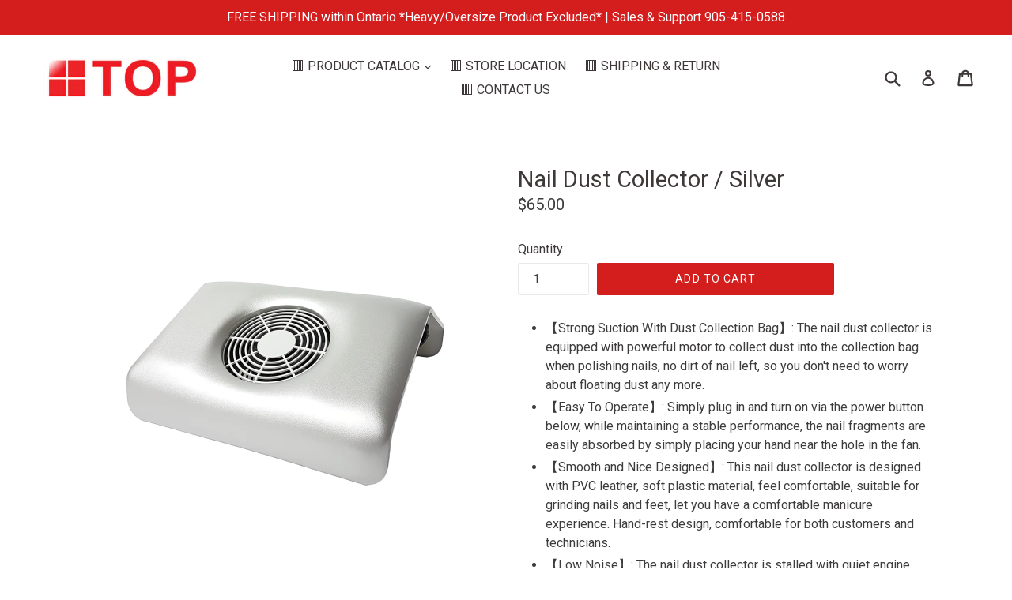

--- FILE ---
content_type: text/html; charset=utf-8
request_url: https://topbeautysupply.ca/products/dust-collector
body_size: 45225
content:
<!doctype html>
<!--[if IE 9]> <html class="ie9 no-js" lang="en"> <![endif]-->
<!--[if (gt IE 9)|!(IE)]><!--> <html class="no-js" lang="en"> <!--<![endif]-->
<head>
  <meta charset="utf-8">
  <meta http-equiv="X-UA-Compatible" content="IE=edge,chrome=1">
  <meta name="viewport" content="width=device-width,initial-scale=1">
  <meta name="theme-color" content="#d41d1d">
  <link rel="canonical" href="https://topbeautysupply.ca/products/dust-collector">

  
    <link rel="shortcut icon" href="//topbeautysupply.ca/cdn/shop/files/tbsi_favicon_194f0711-c495-40df-8024-d6dfc7bf2eb0_32x32.png?v=1614922476" type="image/png">
  

  
  <title>
    Nail Dust Collector / Silver
    
    
    
      &ndash; Top Beauty Supply Inc.
    
  </title>

  
    <meta name="description" content="【Strong Suction With Dust Collection Bag】: The nail dust collector is equipped with powerful motor to collect dust into the collection bag when polishing nails, no dirt of nail left, so you don&#39;t need to worry about floating dust any more. 【Easy To Operate】: Simply plug in and turn on via the power button below, while ">
  

  <!-- /snippets/social-meta-tags.liquid -->
<meta property="og:site_name" content="Top Beauty Supply Inc.">
<meta property="og:url" content="https://topbeautysupply.ca/products/dust-collector">
<meta property="og:title" content="Nail Dust Collector / Silver">
<meta property="og:type" content="product">
<meta property="og:description" content="【Strong Suction With Dust Collection Bag】: The nail dust collector is equipped with powerful motor to collect dust into the collection bag when polishing nails, no dirt of nail left, so you don&#39;t need to worry about floating dust any more. 【Easy To Operate】: Simply plug in and turn on via the power button below, while "><meta property="og:price:amount" content="65.00">
  <meta property="og:price:currency" content="CAD"><meta property="og:image" content="http://topbeautysupply.ca/cdn/shop/products/Dust_Collector_p55_1_1024x1024.png?v=1645130674">
<meta property="og:image:secure_url" content="https://topbeautysupply.ca/cdn/shop/products/Dust_Collector_p55_1_1024x1024.png?v=1645130674">

<meta name="twitter:site" content="@">
<meta name="twitter:card" content="summary_large_image">
<meta name="twitter:title" content="Nail Dust Collector / Silver">
<meta name="twitter:description" content="【Strong Suction With Dust Collection Bag】: The nail dust collector is equipped with powerful motor to collect dust into the collection bag when polishing nails, no dirt of nail left, so you don&#39;t need to worry about floating dust any more. 【Easy To Operate】: Simply plug in and turn on via the power button below, while ">


  <link href="//topbeautysupply.ca/cdn/shop/t/4/assets/theme.scss.css?v=146570072371102940551738290587" rel="stylesheet" type="text/css" media="all" />
  

  <link href="//fonts.googleapis.com/css?family=Roboto:400,700" rel="stylesheet" type="text/css" media="all" />


  

    <link href="//fonts.googleapis.com/css?family=Roboto:400" rel="stylesheet" type="text/css" media="all" />
  



  <script>
    var theme = {
      strings: {
        addToCart: "Add to cart",
        soldOut: "Sold out",
        unavailable: "Unavailable",
        showMore: "Show More",
        showLess: "Show Less"
      },
      moneyFormat: "${{amount}}"
    }

    document.documentElement.className = document.documentElement.className.replace('no-js', 'js');
  </script>

  <!--[if (lte IE 9) ]><script src="//topbeautysupply.ca/cdn/shop/t/4/assets/match-media.min.js?v=22265819453975888031601063086" type="text/javascript"></script><![endif]-->

  

  <!--[if (gt IE 9)|!(IE)]><!--><script src="//topbeautysupply.ca/cdn/shop/t/4/assets/vendor.js?v=136118274122071307521601063088" defer="defer"></script><!--<![endif]-->
  <!--[if lte IE 9]><script src="//topbeautysupply.ca/cdn/shop/t/4/assets/vendor.js?v=136118274122071307521601063088"></script><![endif]-->

  <!--[if (gt IE 9)|!(IE)]><!--><script src="//topbeautysupply.ca/cdn/shop/t/4/assets/theme.js?v=157915646904488482801601063088" defer="defer"></script><!--<![endif]-->
  <!--[if lte IE 9]><script src="//topbeautysupply.ca/cdn/shop/t/4/assets/theme.js?v=157915646904488482801601063088"></script><![endif]-->

  <script>window.performance && window.performance.mark && window.performance.mark('shopify.content_for_header.start');</script><meta id="shopify-digital-wallet" name="shopify-digital-wallet" content="/16972137/digital_wallets/dialog">
<meta name="shopify-checkout-api-token" content="8e29f2d8e9c21795e4164f5c3e1961bc">
<link rel="alternate" type="application/json+oembed" href="https://topbeautysupply.ca/products/dust-collector.oembed">
<script async="async" src="/checkouts/internal/preloads.js?locale=en-CA"></script>
<link rel="preconnect" href="https://shop.app" crossorigin="anonymous">
<script async="async" src="https://shop.app/checkouts/internal/preloads.js?locale=en-CA&shop_id=16972137" crossorigin="anonymous"></script>
<script id="apple-pay-shop-capabilities" type="application/json">{"shopId":16972137,"countryCode":"CA","currencyCode":"CAD","merchantCapabilities":["supports3DS"],"merchantId":"gid:\/\/shopify\/Shop\/16972137","merchantName":"Top Beauty Supply Inc.","requiredBillingContactFields":["postalAddress","email","phone"],"requiredShippingContactFields":["postalAddress","email","phone"],"shippingType":"shipping","supportedNetworks":["visa","masterCard","amex","discover","interac","jcb"],"total":{"type":"pending","label":"Top Beauty Supply Inc.","amount":"1.00"},"shopifyPaymentsEnabled":true,"supportsSubscriptions":true}</script>
<script id="shopify-features" type="application/json">{"accessToken":"8e29f2d8e9c21795e4164f5c3e1961bc","betas":["rich-media-storefront-analytics"],"domain":"topbeautysupply.ca","predictiveSearch":true,"shopId":16972137,"locale":"en"}</script>
<script>var Shopify = Shopify || {};
Shopify.shop = "top-beauty-supply.myshopify.com";
Shopify.locale = "en";
Shopify.currency = {"active":"CAD","rate":"1.0"};
Shopify.country = "CA";
Shopify.theme = {"name":"Debut - SEP 25, 2020 - Octocode","id":83179995199,"schema_name":"Debut","schema_version":"1.1.3","theme_store_id":796,"role":"main"};
Shopify.theme.handle = "null";
Shopify.theme.style = {"id":null,"handle":null};
Shopify.cdnHost = "topbeautysupply.ca/cdn";
Shopify.routes = Shopify.routes || {};
Shopify.routes.root = "/";</script>
<script type="module">!function(o){(o.Shopify=o.Shopify||{}).modules=!0}(window);</script>
<script>!function(o){function n(){var o=[];function n(){o.push(Array.prototype.slice.apply(arguments))}return n.q=o,n}var t=o.Shopify=o.Shopify||{};t.loadFeatures=n(),t.autoloadFeatures=n()}(window);</script>
<script>
  window.ShopifyPay = window.ShopifyPay || {};
  window.ShopifyPay.apiHost = "shop.app\/pay";
  window.ShopifyPay.redirectState = null;
</script>
<script id="shop-js-analytics" type="application/json">{"pageType":"product"}</script>
<script defer="defer" async type="module" src="//topbeautysupply.ca/cdn/shopifycloud/shop-js/modules/v2/client.init-shop-cart-sync_BdyHc3Nr.en.esm.js"></script>
<script defer="defer" async type="module" src="//topbeautysupply.ca/cdn/shopifycloud/shop-js/modules/v2/chunk.common_Daul8nwZ.esm.js"></script>
<script type="module">
  await import("//topbeautysupply.ca/cdn/shopifycloud/shop-js/modules/v2/client.init-shop-cart-sync_BdyHc3Nr.en.esm.js");
await import("//topbeautysupply.ca/cdn/shopifycloud/shop-js/modules/v2/chunk.common_Daul8nwZ.esm.js");

  window.Shopify.SignInWithShop?.initShopCartSync?.({"fedCMEnabled":true,"windoidEnabled":true});

</script>
<script>
  window.Shopify = window.Shopify || {};
  if (!window.Shopify.featureAssets) window.Shopify.featureAssets = {};
  window.Shopify.featureAssets['shop-js'] = {"shop-cart-sync":["modules/v2/client.shop-cart-sync_QYOiDySF.en.esm.js","modules/v2/chunk.common_Daul8nwZ.esm.js"],"init-fed-cm":["modules/v2/client.init-fed-cm_DchLp9rc.en.esm.js","modules/v2/chunk.common_Daul8nwZ.esm.js"],"shop-button":["modules/v2/client.shop-button_OV7bAJc5.en.esm.js","modules/v2/chunk.common_Daul8nwZ.esm.js"],"init-windoid":["modules/v2/client.init-windoid_DwxFKQ8e.en.esm.js","modules/v2/chunk.common_Daul8nwZ.esm.js"],"shop-cash-offers":["modules/v2/client.shop-cash-offers_DWtL6Bq3.en.esm.js","modules/v2/chunk.common_Daul8nwZ.esm.js","modules/v2/chunk.modal_CQq8HTM6.esm.js"],"shop-toast-manager":["modules/v2/client.shop-toast-manager_CX9r1SjA.en.esm.js","modules/v2/chunk.common_Daul8nwZ.esm.js"],"init-shop-email-lookup-coordinator":["modules/v2/client.init-shop-email-lookup-coordinator_UhKnw74l.en.esm.js","modules/v2/chunk.common_Daul8nwZ.esm.js"],"pay-button":["modules/v2/client.pay-button_DzxNnLDY.en.esm.js","modules/v2/chunk.common_Daul8nwZ.esm.js"],"avatar":["modules/v2/client.avatar_BTnouDA3.en.esm.js"],"init-shop-cart-sync":["modules/v2/client.init-shop-cart-sync_BdyHc3Nr.en.esm.js","modules/v2/chunk.common_Daul8nwZ.esm.js"],"shop-login-button":["modules/v2/client.shop-login-button_D8B466_1.en.esm.js","modules/v2/chunk.common_Daul8nwZ.esm.js","modules/v2/chunk.modal_CQq8HTM6.esm.js"],"init-customer-accounts-sign-up":["modules/v2/client.init-customer-accounts-sign-up_C8fpPm4i.en.esm.js","modules/v2/client.shop-login-button_D8B466_1.en.esm.js","modules/v2/chunk.common_Daul8nwZ.esm.js","modules/v2/chunk.modal_CQq8HTM6.esm.js"],"init-shop-for-new-customer-accounts":["modules/v2/client.init-shop-for-new-customer-accounts_CVTO0Ztu.en.esm.js","modules/v2/client.shop-login-button_D8B466_1.en.esm.js","modules/v2/chunk.common_Daul8nwZ.esm.js","modules/v2/chunk.modal_CQq8HTM6.esm.js"],"init-customer-accounts":["modules/v2/client.init-customer-accounts_dRgKMfrE.en.esm.js","modules/v2/client.shop-login-button_D8B466_1.en.esm.js","modules/v2/chunk.common_Daul8nwZ.esm.js","modules/v2/chunk.modal_CQq8HTM6.esm.js"],"shop-follow-button":["modules/v2/client.shop-follow-button_CkZpjEct.en.esm.js","modules/v2/chunk.common_Daul8nwZ.esm.js","modules/v2/chunk.modal_CQq8HTM6.esm.js"],"lead-capture":["modules/v2/client.lead-capture_BntHBhfp.en.esm.js","modules/v2/chunk.common_Daul8nwZ.esm.js","modules/v2/chunk.modal_CQq8HTM6.esm.js"],"checkout-modal":["modules/v2/client.checkout-modal_CfxcYbTm.en.esm.js","modules/v2/chunk.common_Daul8nwZ.esm.js","modules/v2/chunk.modal_CQq8HTM6.esm.js"],"shop-login":["modules/v2/client.shop-login_Da4GZ2H6.en.esm.js","modules/v2/chunk.common_Daul8nwZ.esm.js","modules/v2/chunk.modal_CQq8HTM6.esm.js"],"payment-terms":["modules/v2/client.payment-terms_MV4M3zvL.en.esm.js","modules/v2/chunk.common_Daul8nwZ.esm.js","modules/v2/chunk.modal_CQq8HTM6.esm.js"]};
</script>
<script>(function() {
  var isLoaded = false;
  function asyncLoad() {
    if (isLoaded) return;
    isLoaded = true;
    var urls = ["\/\/cdn.conveythis.com\/shopify\/0ec096ad4243ca275d60393caff6bed1.js?shop=top-beauty-supply.myshopify.com","https:\/\/stocksheep.vercel.app\/scripts\/enableAppScript.js?shop=top-beauty-supply.myshopify.com"];
    for (var i = 0; i < urls.length; i++) {
      var s = document.createElement('script');
      s.type = 'text/javascript';
      s.async = true;
      s.src = urls[i];
      var x = document.getElementsByTagName('script')[0];
      x.parentNode.insertBefore(s, x);
    }
  };
  if(window.attachEvent) {
    window.attachEvent('onload', asyncLoad);
  } else {
    window.addEventListener('load', asyncLoad, false);
  }
})();</script>
<script id="__st">var __st={"a":16972137,"offset":-18000,"reqid":"16501d8a-de37-48b6-a35b-e5985d6b8f83-1768951910","pageurl":"topbeautysupply.ca\/products\/dust-collector","u":"ff8f08645507","p":"product","rtyp":"product","rid":6878842683455};</script>
<script>window.ShopifyPaypalV4VisibilityTracking = true;</script>
<script id="captcha-bootstrap">!function(){'use strict';const t='contact',e='account',n='new_comment',o=[[t,t],['blogs',n],['comments',n],[t,'customer']],c=[[e,'customer_login'],[e,'guest_login'],[e,'recover_customer_password'],[e,'create_customer']],r=t=>t.map((([t,e])=>`form[action*='/${t}']:not([data-nocaptcha='true']) input[name='form_type'][value='${e}']`)).join(','),a=t=>()=>t?[...document.querySelectorAll(t)].map((t=>t.form)):[];function s(){const t=[...o],e=r(t);return a(e)}const i='password',u='form_key',d=['recaptcha-v3-token','g-recaptcha-response','h-captcha-response',i],f=()=>{try{return window.sessionStorage}catch{return}},m='__shopify_v',_=t=>t.elements[u];function p(t,e,n=!1){try{const o=window.sessionStorage,c=JSON.parse(o.getItem(e)),{data:r}=function(t){const{data:e,action:n}=t;return t[m]||n?{data:e,action:n}:{data:t,action:n}}(c);for(const[e,n]of Object.entries(r))t.elements[e]&&(t.elements[e].value=n);n&&o.removeItem(e)}catch(o){console.error('form repopulation failed',{error:o})}}const l='form_type',E='cptcha';function T(t){t.dataset[E]=!0}const w=window,h=w.document,L='Shopify',v='ce_forms',y='captcha';let A=!1;((t,e)=>{const n=(g='f06e6c50-85a8-45c8-87d0-21a2b65856fe',I='https://cdn.shopify.com/shopifycloud/storefront-forms-hcaptcha/ce_storefront_forms_captcha_hcaptcha.v1.5.2.iife.js',D={infoText:'Protected by hCaptcha',privacyText:'Privacy',termsText:'Terms'},(t,e,n)=>{const o=w[L][v],c=o.bindForm;if(c)return c(t,g,e,D).then(n);var r;o.q.push([[t,g,e,D],n]),r=I,A||(h.body.append(Object.assign(h.createElement('script'),{id:'captcha-provider',async:!0,src:r})),A=!0)});var g,I,D;w[L]=w[L]||{},w[L][v]=w[L][v]||{},w[L][v].q=[],w[L][y]=w[L][y]||{},w[L][y].protect=function(t,e){n(t,void 0,e),T(t)},Object.freeze(w[L][y]),function(t,e,n,w,h,L){const[v,y,A,g]=function(t,e,n){const i=e?o:[],u=t?c:[],d=[...i,...u],f=r(d),m=r(i),_=r(d.filter((([t,e])=>n.includes(e))));return[a(f),a(m),a(_),s()]}(w,h,L),I=t=>{const e=t.target;return e instanceof HTMLFormElement?e:e&&e.form},D=t=>v().includes(t);t.addEventListener('submit',(t=>{const e=I(t);if(!e)return;const n=D(e)&&!e.dataset.hcaptchaBound&&!e.dataset.recaptchaBound,o=_(e),c=g().includes(e)&&(!o||!o.value);(n||c)&&t.preventDefault(),c&&!n&&(function(t){try{if(!f())return;!function(t){const e=f();if(!e)return;const n=_(t);if(!n)return;const o=n.value;o&&e.removeItem(o)}(t);const e=Array.from(Array(32),(()=>Math.random().toString(36)[2])).join('');!function(t,e){_(t)||t.append(Object.assign(document.createElement('input'),{type:'hidden',name:u})),t.elements[u].value=e}(t,e),function(t,e){const n=f();if(!n)return;const o=[...t.querySelectorAll(`input[type='${i}']`)].map((({name:t})=>t)),c=[...d,...o],r={};for(const[a,s]of new FormData(t).entries())c.includes(a)||(r[a]=s);n.setItem(e,JSON.stringify({[m]:1,action:t.action,data:r}))}(t,e)}catch(e){console.error('failed to persist form',e)}}(e),e.submit())}));const S=(t,e)=>{t&&!t.dataset[E]&&(n(t,e.some((e=>e===t))),T(t))};for(const o of['focusin','change'])t.addEventListener(o,(t=>{const e=I(t);D(e)&&S(e,y())}));const B=e.get('form_key'),M=e.get(l),P=B&&M;t.addEventListener('DOMContentLoaded',(()=>{const t=y();if(P)for(const e of t)e.elements[l].value===M&&p(e,B);[...new Set([...A(),...v().filter((t=>'true'===t.dataset.shopifyCaptcha))])].forEach((e=>S(e,t)))}))}(h,new URLSearchParams(w.location.search),n,t,e,['guest_login'])})(!0,!0)}();</script>
<script integrity="sha256-4kQ18oKyAcykRKYeNunJcIwy7WH5gtpwJnB7kiuLZ1E=" data-source-attribution="shopify.loadfeatures" defer="defer" src="//topbeautysupply.ca/cdn/shopifycloud/storefront/assets/storefront/load_feature-a0a9edcb.js" crossorigin="anonymous"></script>
<script crossorigin="anonymous" defer="defer" src="//topbeautysupply.ca/cdn/shopifycloud/storefront/assets/shopify_pay/storefront-65b4c6d7.js?v=20250812"></script>
<script data-source-attribution="shopify.dynamic_checkout.dynamic.init">var Shopify=Shopify||{};Shopify.PaymentButton=Shopify.PaymentButton||{isStorefrontPortableWallets:!0,init:function(){window.Shopify.PaymentButton.init=function(){};var t=document.createElement("script");t.src="https://topbeautysupply.ca/cdn/shopifycloud/portable-wallets/latest/portable-wallets.en.js",t.type="module",document.head.appendChild(t)}};
</script>
<script data-source-attribution="shopify.dynamic_checkout.buyer_consent">
  function portableWalletsHideBuyerConsent(e){var t=document.getElementById("shopify-buyer-consent"),n=document.getElementById("shopify-subscription-policy-button");t&&n&&(t.classList.add("hidden"),t.setAttribute("aria-hidden","true"),n.removeEventListener("click",e))}function portableWalletsShowBuyerConsent(e){var t=document.getElementById("shopify-buyer-consent"),n=document.getElementById("shopify-subscription-policy-button");t&&n&&(t.classList.remove("hidden"),t.removeAttribute("aria-hidden"),n.addEventListener("click",e))}window.Shopify?.PaymentButton&&(window.Shopify.PaymentButton.hideBuyerConsent=portableWalletsHideBuyerConsent,window.Shopify.PaymentButton.showBuyerConsent=portableWalletsShowBuyerConsent);
</script>
<script data-source-attribution="shopify.dynamic_checkout.cart.bootstrap">document.addEventListener("DOMContentLoaded",(function(){function t(){return document.querySelector("shopify-accelerated-checkout-cart, shopify-accelerated-checkout")}if(t())Shopify.PaymentButton.init();else{new MutationObserver((function(e,n){t()&&(Shopify.PaymentButton.init(),n.disconnect())})).observe(document.body,{childList:!0,subtree:!0})}}));
</script>
<link id="shopify-accelerated-checkout-styles" rel="stylesheet" media="screen" href="https://topbeautysupply.ca/cdn/shopifycloud/portable-wallets/latest/accelerated-checkout-backwards-compat.css" crossorigin="anonymous">
<style id="shopify-accelerated-checkout-cart">
        #shopify-buyer-consent {
  margin-top: 1em;
  display: inline-block;
  width: 100%;
}

#shopify-buyer-consent.hidden {
  display: none;
}

#shopify-subscription-policy-button {
  background: none;
  border: none;
  padding: 0;
  text-decoration: underline;
  font-size: inherit;
  cursor: pointer;
}

#shopify-subscription-policy-button::before {
  box-shadow: none;
}

      </style>

<script>window.performance && window.performance.mark && window.performance.mark('shopify.content_for_header.end');</script>

	
	
	
<link href="https://monorail-edge.shopifysvc.com" rel="dns-prefetch">
<script>(function(){if ("sendBeacon" in navigator && "performance" in window) {try {var session_token_from_headers = performance.getEntriesByType('navigation')[0].serverTiming.find(x => x.name == '_s').description;} catch {var session_token_from_headers = undefined;}var session_cookie_matches = document.cookie.match(/_shopify_s=([^;]*)/);var session_token_from_cookie = session_cookie_matches && session_cookie_matches.length === 2 ? session_cookie_matches[1] : "";var session_token = session_token_from_headers || session_token_from_cookie || "";function handle_abandonment_event(e) {var entries = performance.getEntries().filter(function(entry) {return /monorail-edge.shopifysvc.com/.test(entry.name);});if (!window.abandonment_tracked && entries.length === 0) {window.abandonment_tracked = true;var currentMs = Date.now();var navigation_start = performance.timing.navigationStart;var payload = {shop_id: 16972137,url: window.location.href,navigation_start,duration: currentMs - navigation_start,session_token,page_type: "product"};window.navigator.sendBeacon("https://monorail-edge.shopifysvc.com/v1/produce", JSON.stringify({schema_id: "online_store_buyer_site_abandonment/1.1",payload: payload,metadata: {event_created_at_ms: currentMs,event_sent_at_ms: currentMs}}));}}window.addEventListener('pagehide', handle_abandonment_event);}}());</script>
<script id="web-pixels-manager-setup">(function e(e,d,r,n,o){if(void 0===o&&(o={}),!Boolean(null===(a=null===(i=window.Shopify)||void 0===i?void 0:i.analytics)||void 0===a?void 0:a.replayQueue)){var i,a;window.Shopify=window.Shopify||{};var t=window.Shopify;t.analytics=t.analytics||{};var s=t.analytics;s.replayQueue=[],s.publish=function(e,d,r){return s.replayQueue.push([e,d,r]),!0};try{self.performance.mark("wpm:start")}catch(e){}var l=function(){var e={modern:/Edge?\/(1{2}[4-9]|1[2-9]\d|[2-9]\d{2}|\d{4,})\.\d+(\.\d+|)|Firefox\/(1{2}[4-9]|1[2-9]\d|[2-9]\d{2}|\d{4,})\.\d+(\.\d+|)|Chrom(ium|e)\/(9{2}|\d{3,})\.\d+(\.\d+|)|(Maci|X1{2}).+ Version\/(15\.\d+|(1[6-9]|[2-9]\d|\d{3,})\.\d+)([,.]\d+|)( \(\w+\)|)( Mobile\/\w+|) Safari\/|Chrome.+OPR\/(9{2}|\d{3,})\.\d+\.\d+|(CPU[ +]OS|iPhone[ +]OS|CPU[ +]iPhone|CPU IPhone OS|CPU iPad OS)[ +]+(15[._]\d+|(1[6-9]|[2-9]\d|\d{3,})[._]\d+)([._]\d+|)|Android:?[ /-](13[3-9]|1[4-9]\d|[2-9]\d{2}|\d{4,})(\.\d+|)(\.\d+|)|Android.+Firefox\/(13[5-9]|1[4-9]\d|[2-9]\d{2}|\d{4,})\.\d+(\.\d+|)|Android.+Chrom(ium|e)\/(13[3-9]|1[4-9]\d|[2-9]\d{2}|\d{4,})\.\d+(\.\d+|)|SamsungBrowser\/([2-9]\d|\d{3,})\.\d+/,legacy:/Edge?\/(1[6-9]|[2-9]\d|\d{3,})\.\d+(\.\d+|)|Firefox\/(5[4-9]|[6-9]\d|\d{3,})\.\d+(\.\d+|)|Chrom(ium|e)\/(5[1-9]|[6-9]\d|\d{3,})\.\d+(\.\d+|)([\d.]+$|.*Safari\/(?![\d.]+ Edge\/[\d.]+$))|(Maci|X1{2}).+ Version\/(10\.\d+|(1[1-9]|[2-9]\d|\d{3,})\.\d+)([,.]\d+|)( \(\w+\)|)( Mobile\/\w+|) Safari\/|Chrome.+OPR\/(3[89]|[4-9]\d|\d{3,})\.\d+\.\d+|(CPU[ +]OS|iPhone[ +]OS|CPU[ +]iPhone|CPU IPhone OS|CPU iPad OS)[ +]+(10[._]\d+|(1[1-9]|[2-9]\d|\d{3,})[._]\d+)([._]\d+|)|Android:?[ /-](13[3-9]|1[4-9]\d|[2-9]\d{2}|\d{4,})(\.\d+|)(\.\d+|)|Mobile Safari.+OPR\/([89]\d|\d{3,})\.\d+\.\d+|Android.+Firefox\/(13[5-9]|1[4-9]\d|[2-9]\d{2}|\d{4,})\.\d+(\.\d+|)|Android.+Chrom(ium|e)\/(13[3-9]|1[4-9]\d|[2-9]\d{2}|\d{4,})\.\d+(\.\d+|)|Android.+(UC? ?Browser|UCWEB|U3)[ /]?(15\.([5-9]|\d{2,})|(1[6-9]|[2-9]\d|\d{3,})\.\d+)\.\d+|SamsungBrowser\/(5\.\d+|([6-9]|\d{2,})\.\d+)|Android.+MQ{2}Browser\/(14(\.(9|\d{2,})|)|(1[5-9]|[2-9]\d|\d{3,})(\.\d+|))(\.\d+|)|K[Aa][Ii]OS\/(3\.\d+|([4-9]|\d{2,})\.\d+)(\.\d+|)/},d=e.modern,r=e.legacy,n=navigator.userAgent;return n.match(d)?"modern":n.match(r)?"legacy":"unknown"}(),u="modern"===l?"modern":"legacy",c=(null!=n?n:{modern:"",legacy:""})[u],f=function(e){return[e.baseUrl,"/wpm","/b",e.hashVersion,"modern"===e.buildTarget?"m":"l",".js"].join("")}({baseUrl:d,hashVersion:r,buildTarget:u}),m=function(e){var d=e.version,r=e.bundleTarget,n=e.surface,o=e.pageUrl,i=e.monorailEndpoint;return{emit:function(e){var a=e.status,t=e.errorMsg,s=(new Date).getTime(),l=JSON.stringify({metadata:{event_sent_at_ms:s},events:[{schema_id:"web_pixels_manager_load/3.1",payload:{version:d,bundle_target:r,page_url:o,status:a,surface:n,error_msg:t},metadata:{event_created_at_ms:s}}]});if(!i)return console&&console.warn&&console.warn("[Web Pixels Manager] No Monorail endpoint provided, skipping logging."),!1;try{return self.navigator.sendBeacon.bind(self.navigator)(i,l)}catch(e){}var u=new XMLHttpRequest;try{return u.open("POST",i,!0),u.setRequestHeader("Content-Type","text/plain"),u.send(l),!0}catch(e){return console&&console.warn&&console.warn("[Web Pixels Manager] Got an unhandled error while logging to Monorail."),!1}}}}({version:r,bundleTarget:l,surface:e.surface,pageUrl:self.location.href,monorailEndpoint:e.monorailEndpoint});try{o.browserTarget=l,function(e){var d=e.src,r=e.async,n=void 0===r||r,o=e.onload,i=e.onerror,a=e.sri,t=e.scriptDataAttributes,s=void 0===t?{}:t,l=document.createElement("script"),u=document.querySelector("head"),c=document.querySelector("body");if(l.async=n,l.src=d,a&&(l.integrity=a,l.crossOrigin="anonymous"),s)for(var f in s)if(Object.prototype.hasOwnProperty.call(s,f))try{l.dataset[f]=s[f]}catch(e){}if(o&&l.addEventListener("load",o),i&&l.addEventListener("error",i),u)u.appendChild(l);else{if(!c)throw new Error("Did not find a head or body element to append the script");c.appendChild(l)}}({src:f,async:!0,onload:function(){if(!function(){var e,d;return Boolean(null===(d=null===(e=window.Shopify)||void 0===e?void 0:e.analytics)||void 0===d?void 0:d.initialized)}()){var d=window.webPixelsManager.init(e)||void 0;if(d){var r=window.Shopify.analytics;r.replayQueue.forEach((function(e){var r=e[0],n=e[1],o=e[2];d.publishCustomEvent(r,n,o)})),r.replayQueue=[],r.publish=d.publishCustomEvent,r.visitor=d.visitor,r.initialized=!0}}},onerror:function(){return m.emit({status:"failed",errorMsg:"".concat(f," has failed to load")})},sri:function(e){var d=/^sha384-[A-Za-z0-9+/=]+$/;return"string"==typeof e&&d.test(e)}(c)?c:"",scriptDataAttributes:o}),m.emit({status:"loading"})}catch(e){m.emit({status:"failed",errorMsg:(null==e?void 0:e.message)||"Unknown error"})}}})({shopId: 16972137,storefrontBaseUrl: "https://topbeautysupply.ca",extensionsBaseUrl: "https://extensions.shopifycdn.com/cdn/shopifycloud/web-pixels-manager",monorailEndpoint: "https://monorail-edge.shopifysvc.com/unstable/produce_batch",surface: "storefront-renderer",enabledBetaFlags: ["2dca8a86"],webPixelsConfigList: [{"id":"shopify-app-pixel","configuration":"{}","eventPayloadVersion":"v1","runtimeContext":"STRICT","scriptVersion":"0450","apiClientId":"shopify-pixel","type":"APP","privacyPurposes":["ANALYTICS","MARKETING"]},{"id":"shopify-custom-pixel","eventPayloadVersion":"v1","runtimeContext":"LAX","scriptVersion":"0450","apiClientId":"shopify-pixel","type":"CUSTOM","privacyPurposes":["ANALYTICS","MARKETING"]}],isMerchantRequest: false,initData: {"shop":{"name":"Top Beauty Supply Inc.","paymentSettings":{"currencyCode":"CAD"},"myshopifyDomain":"top-beauty-supply.myshopify.com","countryCode":"CA","storefrontUrl":"https:\/\/topbeautysupply.ca"},"customer":null,"cart":null,"checkout":null,"productVariants":[{"price":{"amount":65.0,"currencyCode":"CAD"},"product":{"title":"Nail Dust Collector \/ Silver","vendor":"Top Beauty Supply Inc.","id":"6878842683455","untranslatedTitle":"Nail Dust Collector \/ Silver","url":"\/products\/dust-collector","type":"Manicure \u0026 Pedicure"},"id":"39600775168063","image":{"src":"\/\/topbeautysupply.ca\/cdn\/shop\/products\/Dust_Collector_p55_1.png?v=1645130674"},"sku":"","title":"Default Title","untranslatedTitle":"Default Title"}],"purchasingCompany":null},},"https://topbeautysupply.ca/cdn","fcfee988w5aeb613cpc8e4bc33m6693e112",{"modern":"","legacy":""},{"shopId":"16972137","storefrontBaseUrl":"https:\/\/topbeautysupply.ca","extensionBaseUrl":"https:\/\/extensions.shopifycdn.com\/cdn\/shopifycloud\/web-pixels-manager","surface":"storefront-renderer","enabledBetaFlags":"[\"2dca8a86\"]","isMerchantRequest":"false","hashVersion":"fcfee988w5aeb613cpc8e4bc33m6693e112","publish":"custom","events":"[[\"page_viewed\",{}],[\"product_viewed\",{\"productVariant\":{\"price\":{\"amount\":65.0,\"currencyCode\":\"CAD\"},\"product\":{\"title\":\"Nail Dust Collector \/ Silver\",\"vendor\":\"Top Beauty Supply Inc.\",\"id\":\"6878842683455\",\"untranslatedTitle\":\"Nail Dust Collector \/ Silver\",\"url\":\"\/products\/dust-collector\",\"type\":\"Manicure \u0026 Pedicure\"},\"id\":\"39600775168063\",\"image\":{\"src\":\"\/\/topbeautysupply.ca\/cdn\/shop\/products\/Dust_Collector_p55_1.png?v=1645130674\"},\"sku\":\"\",\"title\":\"Default Title\",\"untranslatedTitle\":\"Default Title\"}}]]"});</script><script>
  window.ShopifyAnalytics = window.ShopifyAnalytics || {};
  window.ShopifyAnalytics.meta = window.ShopifyAnalytics.meta || {};
  window.ShopifyAnalytics.meta.currency = 'CAD';
  var meta = {"product":{"id":6878842683455,"gid":"gid:\/\/shopify\/Product\/6878842683455","vendor":"Top Beauty Supply Inc.","type":"Manicure \u0026 Pedicure","handle":"dust-collector","variants":[{"id":39600775168063,"price":6500,"name":"Nail Dust Collector \/ Silver","public_title":null,"sku":""}],"remote":false},"page":{"pageType":"product","resourceType":"product","resourceId":6878842683455,"requestId":"16501d8a-de37-48b6-a35b-e5985d6b8f83-1768951910"}};
  for (var attr in meta) {
    window.ShopifyAnalytics.meta[attr] = meta[attr];
  }
</script>
<script class="analytics">
  (function () {
    var customDocumentWrite = function(content) {
      var jquery = null;

      if (window.jQuery) {
        jquery = window.jQuery;
      } else if (window.Checkout && window.Checkout.$) {
        jquery = window.Checkout.$;
      }

      if (jquery) {
        jquery('body').append(content);
      }
    };

    var hasLoggedConversion = function(token) {
      if (token) {
        return document.cookie.indexOf('loggedConversion=' + token) !== -1;
      }
      return false;
    }

    var setCookieIfConversion = function(token) {
      if (token) {
        var twoMonthsFromNow = new Date(Date.now());
        twoMonthsFromNow.setMonth(twoMonthsFromNow.getMonth() + 2);

        document.cookie = 'loggedConversion=' + token + '; expires=' + twoMonthsFromNow;
      }
    }

    var trekkie = window.ShopifyAnalytics.lib = window.trekkie = window.trekkie || [];
    if (trekkie.integrations) {
      return;
    }
    trekkie.methods = [
      'identify',
      'page',
      'ready',
      'track',
      'trackForm',
      'trackLink'
    ];
    trekkie.factory = function(method) {
      return function() {
        var args = Array.prototype.slice.call(arguments);
        args.unshift(method);
        trekkie.push(args);
        return trekkie;
      };
    };
    for (var i = 0; i < trekkie.methods.length; i++) {
      var key = trekkie.methods[i];
      trekkie[key] = trekkie.factory(key);
    }
    trekkie.load = function(config) {
      trekkie.config = config || {};
      trekkie.config.initialDocumentCookie = document.cookie;
      var first = document.getElementsByTagName('script')[0];
      var script = document.createElement('script');
      script.type = 'text/javascript';
      script.onerror = function(e) {
        var scriptFallback = document.createElement('script');
        scriptFallback.type = 'text/javascript';
        scriptFallback.onerror = function(error) {
                var Monorail = {
      produce: function produce(monorailDomain, schemaId, payload) {
        var currentMs = new Date().getTime();
        var event = {
          schema_id: schemaId,
          payload: payload,
          metadata: {
            event_created_at_ms: currentMs,
            event_sent_at_ms: currentMs
          }
        };
        return Monorail.sendRequest("https://" + monorailDomain + "/v1/produce", JSON.stringify(event));
      },
      sendRequest: function sendRequest(endpointUrl, payload) {
        // Try the sendBeacon API
        if (window && window.navigator && typeof window.navigator.sendBeacon === 'function' && typeof window.Blob === 'function' && !Monorail.isIos12()) {
          var blobData = new window.Blob([payload], {
            type: 'text/plain'
          });

          if (window.navigator.sendBeacon(endpointUrl, blobData)) {
            return true;
          } // sendBeacon was not successful

        } // XHR beacon

        var xhr = new XMLHttpRequest();

        try {
          xhr.open('POST', endpointUrl);
          xhr.setRequestHeader('Content-Type', 'text/plain');
          xhr.send(payload);
        } catch (e) {
          console.log(e);
        }

        return false;
      },
      isIos12: function isIos12() {
        return window.navigator.userAgent.lastIndexOf('iPhone; CPU iPhone OS 12_') !== -1 || window.navigator.userAgent.lastIndexOf('iPad; CPU OS 12_') !== -1;
      }
    };
    Monorail.produce('monorail-edge.shopifysvc.com',
      'trekkie_storefront_load_errors/1.1',
      {shop_id: 16972137,
      theme_id: 83179995199,
      app_name: "storefront",
      context_url: window.location.href,
      source_url: "//topbeautysupply.ca/cdn/s/trekkie.storefront.cd680fe47e6c39ca5d5df5f0a32d569bc48c0f27.min.js"});

        };
        scriptFallback.async = true;
        scriptFallback.src = '//topbeautysupply.ca/cdn/s/trekkie.storefront.cd680fe47e6c39ca5d5df5f0a32d569bc48c0f27.min.js';
        first.parentNode.insertBefore(scriptFallback, first);
      };
      script.async = true;
      script.src = '//topbeautysupply.ca/cdn/s/trekkie.storefront.cd680fe47e6c39ca5d5df5f0a32d569bc48c0f27.min.js';
      first.parentNode.insertBefore(script, first);
    };
    trekkie.load(
      {"Trekkie":{"appName":"storefront","development":false,"defaultAttributes":{"shopId":16972137,"isMerchantRequest":null,"themeId":83179995199,"themeCityHash":"11176975333580099848","contentLanguage":"en","currency":"CAD","eventMetadataId":"a5118324-56bb-4f05-8a96-0ca1a290fe80"},"isServerSideCookieWritingEnabled":true,"monorailRegion":"shop_domain","enabledBetaFlags":["65f19447"]},"Session Attribution":{},"S2S":{"facebookCapiEnabled":false,"source":"trekkie-storefront-renderer","apiClientId":580111}}
    );

    var loaded = false;
    trekkie.ready(function() {
      if (loaded) return;
      loaded = true;

      window.ShopifyAnalytics.lib = window.trekkie;

      var originalDocumentWrite = document.write;
      document.write = customDocumentWrite;
      try { window.ShopifyAnalytics.merchantGoogleAnalytics.call(this); } catch(error) {};
      document.write = originalDocumentWrite;

      window.ShopifyAnalytics.lib.page(null,{"pageType":"product","resourceType":"product","resourceId":6878842683455,"requestId":"16501d8a-de37-48b6-a35b-e5985d6b8f83-1768951910","shopifyEmitted":true});

      var match = window.location.pathname.match(/checkouts\/(.+)\/(thank_you|post_purchase)/)
      var token = match? match[1]: undefined;
      if (!hasLoggedConversion(token)) {
        setCookieIfConversion(token);
        window.ShopifyAnalytics.lib.track("Viewed Product",{"currency":"CAD","variantId":39600775168063,"productId":6878842683455,"productGid":"gid:\/\/shopify\/Product\/6878842683455","name":"Nail Dust Collector \/ Silver","price":"65.00","sku":"","brand":"Top Beauty Supply Inc.","variant":null,"category":"Manicure \u0026 Pedicure","nonInteraction":true,"remote":false},undefined,undefined,{"shopifyEmitted":true});
      window.ShopifyAnalytics.lib.track("monorail:\/\/trekkie_storefront_viewed_product\/1.1",{"currency":"CAD","variantId":39600775168063,"productId":6878842683455,"productGid":"gid:\/\/shopify\/Product\/6878842683455","name":"Nail Dust Collector \/ Silver","price":"65.00","sku":"","brand":"Top Beauty Supply Inc.","variant":null,"category":"Manicure \u0026 Pedicure","nonInteraction":true,"remote":false,"referer":"https:\/\/topbeautysupply.ca\/products\/dust-collector"});
      }
    });


        var eventsListenerScript = document.createElement('script');
        eventsListenerScript.async = true;
        eventsListenerScript.src = "//topbeautysupply.ca/cdn/shopifycloud/storefront/assets/shop_events_listener-3da45d37.js";
        document.getElementsByTagName('head')[0].appendChild(eventsListenerScript);

})();</script>
<script
  defer
  src="https://topbeautysupply.ca/cdn/shopifycloud/perf-kit/shopify-perf-kit-3.0.4.min.js"
  data-application="storefront-renderer"
  data-shop-id="16972137"
  data-render-region="gcp-us-central1"
  data-page-type="product"
  data-theme-instance-id="83179995199"
  data-theme-name="Debut"
  data-theme-version="1.1.3"
  data-monorail-region="shop_domain"
  data-resource-timing-sampling-rate="10"
  data-shs="true"
  data-shs-beacon="true"
  data-shs-export-with-fetch="true"
  data-shs-logs-sample-rate="1"
  data-shs-beacon-endpoint="https://topbeautysupply.ca/api/collect"
></script>
</head>

<body class="template-product">

  <a class="in-page-link visually-hidden skip-link" href="#MainContent">Skip to content</a>

  <div id="SearchDrawer" class="search-bar drawer drawer--top">
    <div class="search-bar__table">
      <div class="search-bar__table-cell search-bar__form-wrapper">
        <form class="search search-bar__form" action="/search" method="get" role="search">
          <button class="search-bar__submit search__submit btn--link" type="submit">
            <svg aria-hidden="true" focusable="false" role="presentation" class="icon icon-search" viewBox="0 0 37 40"><path d="M35.6 36l-9.8-9.8c4.1-5.4 3.6-13.2-1.3-18.1-5.4-5.4-14.2-5.4-19.7 0-5.4 5.4-5.4 14.2 0 19.7 2.6 2.6 6.1 4.1 9.8 4.1 3 0 5.9-1 8.3-2.8l9.8 9.8c.4.4.9.6 1.4.6s1-.2 1.4-.6c.9-.9.9-2.1.1-2.9zm-20.9-8.2c-2.6 0-5.1-1-7-2.9-3.9-3.9-3.9-10.1 0-14C9.6 9 12.2 8 14.7 8s5.1 1 7 2.9c3.9 3.9 3.9 10.1 0 14-1.9 1.9-4.4 2.9-7 2.9z"/></svg>
            <span class="icon__fallback-text">Submit</span>
          </button>
          <input class="search__input search-bar__input" type="search" name="q" value="" placeholder="Search" aria-label="Search">
        </form>
      </div>
      <div class="search-bar__table-cell text-right">
        <button type="button" class="btn--link search-bar__close js-drawer-close">
          <svg aria-hidden="true" focusable="false" role="presentation" class="icon icon-close" viewBox="0 0 37 40"><path d="M21.3 23l11-11c.8-.8.8-2 0-2.8-.8-.8-2-.8-2.8 0l-11 11-11-11c-.8-.8-2-.8-2.8 0-.8.8-.8 2 0 2.8l11 11-11 11c-.8.8-.8 2 0 2.8.4.4.9.6 1.4.6s1-.2 1.4-.6l11-11 11 11c.4.4.9.6 1.4.6s1-.2 1.4-.6c.8-.8.8-2 0-2.8l-11-11z"/></svg>
          <span class="icon__fallback-text">Close search</span>
        </button>
      </div>
    </div>
  </div>

  <div id="shopify-section-header" class="shopify-section">
  <style>
    .notification-bar {
      background-color: #d41d1d;
    }

    .notification-bar__message {
      color: #ffffff;
    }
  </style>


<div data-section-id="header" data-section-type="header-section">
  <nav class="mobile-nav-wrapper medium-up--hide" role="navigation">
    <ul id="MobileNav" class="mobile-nav">
      
<li class="mobile-nav__item border-bottom">
          
            <button type="button" class="btn--link js-toggle-submenu mobile-nav__link" data-target="product-catalog" data-level="1">
              🟥 PRODUCT CATALOG
              <div class="mobile-nav__icon">
                <svg aria-hidden="true" focusable="false" role="presentation" class="icon icon-chevron-right" viewBox="0 0 284.49 498.98"><defs><style>.cls-1{fill:#231f20}</style></defs><path class="cls-1" d="M223.18 628.49a35 35 0 0 1-24.75-59.75L388.17 379 198.43 189.26a35 35 0 0 1 49.5-49.5l214.49 214.49a35 35 0 0 1 0 49.5L247.93 618.24a34.89 34.89 0 0 1-24.75 10.25z" transform="translate(-188.18 -129.51)"/></svg>
                <span class="icon__fallback-text">expand</span>
              </div>
            </button>
            <ul class="mobile-nav__dropdown" data-parent="product-catalog" data-level="2">
              <li class="mobile-nav__item border-bottom">
                <div class="mobile-nav__table">
                  <div class="mobile-nav__table-cell mobile-nav__return">
                    <button class="btn--link js-toggle-submenu mobile-nav__return-btn" type="button">
                      <svg aria-hidden="true" focusable="false" role="presentation" class="icon icon-chevron-left" viewBox="0 0 284.49 498.98"><defs><style>.cls-1{fill:#231f20}</style></defs><path class="cls-1" d="M437.67 129.51a35 35 0 0 1 24.75 59.75L272.67 379l189.75 189.74a35 35 0 1 1-49.5 49.5L198.43 403.75a35 35 0 0 1 0-49.5l214.49-214.49a34.89 34.89 0 0 1 24.75-10.25z" transform="translate(-188.18 -129.51)"/></svg>
                      <span class="icon__fallback-text">collapse</span>
                    </button>
                  </div>
                  <a href="/" class="mobile-nav__sublist-link mobile-nav__sublist-header">
                    🟥 PRODUCT CATALOG
                  </a>
                </div>
              </li>

              
                <li class="mobile-nav__item border-bottom">
                  <a href="/collections/consumable-supplies" class="mobile-nav__sublist-link">
                    🟥 Supplies &amp; Consumables
                  </a>
                </li>
              
                <li class="mobile-nav__item border-bottom">
                  <a href="/collections/disinfectants-antiseptics-and-protective-gears" class="mobile-nav__sublist-link">
                    🟥 Protection Equipment
                  </a>
                </li>
              
                <li class="mobile-nav__item border-bottom">
                  <a href="/collections/hair" class="mobile-nav__sublist-link">
                    🟥 Hair Salon &amp; Barber Shop
                  </a>
                </li>
              
                <li class="mobile-nav__item border-bottom">
                  <a href="/collections/pedicure" class="mobile-nav__sublist-link">
                    🟥 Manicure &amp; Pedicure
                  </a>
                </li>
              
                <li class="mobile-nav__item border-bottom">
                  <a href="/collections/bed-table" class="mobile-nav__sublist-link">
                    🟥 Table, Bed, Chair
                  </a>
                </li>
              
                <li class="mobile-nav__item border-bottom">
                  <a href="/collections/stool" class="mobile-nav__sublist-link">
                    🟥 Stool
                  </a>
                </li>
              
                <li class="mobile-nav__item border-bottom">
                  <a href="/collections/trolley" class="mobile-nav__sublist-link">
                    🟥 Trolley
                  </a>
                </li>
              
                <li class="mobile-nav__item border-bottom">
                  <a href="/collections/wax-stone-heater" class="mobile-nav__sublist-link">
                    🟥 Towel Warmer, Wax Heater, Stone Heater
                  </a>
                </li>
              
                <li class="mobile-nav__item">
                  <a href="/collections/waiting-room-furniture" class="mobile-nav__sublist-link">
                    🟥 Waiting Room Furniture
                  </a>
                </li>
              

            </ul>
          
        </li>
      
<li class="mobile-nav__item border-bottom">
          
            <a href="/pages/location" class="mobile-nav__link">
              🟥 STORE LOCATION
            </a>
          
        </li>
      
<li class="mobile-nav__item border-bottom">
          
            <a href="/pages/shipping-return" class="mobile-nav__link">
              🟥 SHIPPING & RETURN
            </a>
          
        </li>
      
<li class="mobile-nav__item">
          
            <a href="/pages/contact" class="mobile-nav__link">
              🟥 CONTACT US
            </a>
          
        </li>
      
    </ul>
  </nav>

  
    <div class="notification-bar">
      
        
          <span class="notification-bar__message">FREE SHIPPING within Ontario *Heavy/Oversize Product Excluded* | Sales &amp; Support 905-415-0588</span>
        
      
    </div>
  

  <header class="site-header border-bottom logo--left" role="banner">
    <div class="grid grid--no-gutters grid--table">
      

      

      <div class="grid__item small--one-half medium-up--one-quarter logo-align--left">
        
        
          <div class="h2 site-header__logo" itemscope itemtype="http://schema.org/Organization">
        
          
            <a href="/" itemprop="url" class="site-header__logo-image">
              
              <img src="//topbeautysupply.ca/cdn/shop/files/tbsi_logo_2018_apr_9890ef06-f1d9-4218-a572-804a5426d998_200x.png?v=1614922067"
                   srcset="//topbeautysupply.ca/cdn/shop/files/tbsi_logo_2018_apr_9890ef06-f1d9-4218-a572-804a5426d998_200x.png?v=1614922067 1x, //topbeautysupply.ca/cdn/shop/files/tbsi_logo_2018_apr_9890ef06-f1d9-4218-a572-804a5426d998_200x@2x.png?v=1614922067 2x"
                   alt="Top Beauty Supply Inc."
                   itemprop="logo">
            </a>
          
        
          </div>
        
      </div>

      
        <nav class="grid__item medium-up--one-half small--hide" id="AccessibleNav" role="navigation">
          <ul class="site-nav list--inline " id="SiteNav">
  

      <li class="site-nav--has-dropdown">
        <a href="/" class="site-nav__link site-nav__link--main" aria-has-popup="true" aria-expanded="false" aria-controls="SiteNavLabel-product-catalog">
          🟥 PRODUCT CATALOG
          <svg aria-hidden="true" focusable="false" role="presentation" class="icon icon--wide icon-chevron-down" viewBox="0 0 498.98 284.49"><defs><style>.cls-1{fill:#231f20}</style></defs><path class="cls-1" d="M80.93 271.76A35 35 0 0 1 140.68 247l189.74 189.75L520.16 247a35 35 0 1 1 49.5 49.5L355.17 511a35 35 0 0 1-49.5 0L91.18 296.5a34.89 34.89 0 0 1-10.25-24.74z" transform="translate(-80.93 -236.76)"/></svg>
          <span class="visually-hidden">expand</span>
        </a>

        <div class="site-nav__dropdown" id="SiteNavLabel-product-catalog">
          <ul>
            
              <li >
                <a href="/collections/consumable-supplies" class="site-nav__link site-nav__child-link">🟥 Supplies &amp; Consumables</a>
              </li>
            
              <li >
                <a href="/collections/disinfectants-antiseptics-and-protective-gears" class="site-nav__link site-nav__child-link">🟥 Protection Equipment</a>
              </li>
            
              <li >
                <a href="/collections/hair" class="site-nav__link site-nav__child-link">🟥 Hair Salon &amp; Barber Shop</a>
              </li>
            
              <li >
                <a href="/collections/pedicure" class="site-nav__link site-nav__child-link">🟥 Manicure &amp; Pedicure</a>
              </li>
            
              <li >
                <a href="/collections/bed-table" class="site-nav__link site-nav__child-link">🟥 Table, Bed, Chair</a>
              </li>
            
              <li >
                <a href="/collections/stool" class="site-nav__link site-nav__child-link">🟥 Stool</a>
              </li>
            
              <li >
                <a href="/collections/trolley" class="site-nav__link site-nav__child-link">🟥 Trolley</a>
              </li>
            
              <li >
                <a href="/collections/wax-stone-heater" class="site-nav__link site-nav__child-link">🟥 Towel Warmer, Wax Heater, Stone Heater</a>
              </li>
            
              <li >
                <a href="/collections/waiting-room-furniture" class="site-nav__link site-nav__child-link site-nav__link--last">🟥 Waiting Room Furniture</a>
              </li>
            
          </ul>
        </div>
      </li>
    
  

      <li >
        <a href="/pages/location" class="site-nav__link site-nav__link--main">🟥 STORE LOCATION</a>
      </li>
    
  

      <li >
        <a href="/pages/shipping-return" class="site-nav__link site-nav__link--main">🟥 SHIPPING & RETURN</a>
      </li>
    
  

      <li >
        <a href="/pages/contact" class="site-nav__link site-nav__link--main">🟥 CONTACT US</a>
      </li>
    
  
</ul>

        </nav>
      

      <div class="grid__item small--one-half medium-up--one-quarter text-right site-header__icons site-header__icons--plus">
        <div class="site-header__icons-wrapper">
          
            <div class="site-header__search small--hide">
              <form action="/search" method="get" class="search-header search" role="search">
  <input class="search-header__input search__input"
    type="search"
    name="q"
    placeholder="Search"
    aria-label="Search">
  <button class="search-header__submit search__submit btn--link" type="submit">
    <svg aria-hidden="true" focusable="false" role="presentation" class="icon icon-search" viewBox="0 0 37 40"><path d="M35.6 36l-9.8-9.8c4.1-5.4 3.6-13.2-1.3-18.1-5.4-5.4-14.2-5.4-19.7 0-5.4 5.4-5.4 14.2 0 19.7 2.6 2.6 6.1 4.1 9.8 4.1 3 0 5.9-1 8.3-2.8l9.8 9.8c.4.4.9.6 1.4.6s1-.2 1.4-.6c.9-.9.9-2.1.1-2.9zm-20.9-8.2c-2.6 0-5.1-1-7-2.9-3.9-3.9-3.9-10.1 0-14C9.6 9 12.2 8 14.7 8s5.1 1 7 2.9c3.9 3.9 3.9 10.1 0 14-1.9 1.9-4.4 2.9-7 2.9z"/></svg>
    <span class="icon__fallback-text">Submit</span>
  </button>
</form>

            </div>
          

          <button type="button" class="btn--link site-header__search-toggle js-drawer-open-top medium-up--hide">
            <svg aria-hidden="true" focusable="false" role="presentation" class="icon icon-search" viewBox="0 0 37 40"><path d="M35.6 36l-9.8-9.8c4.1-5.4 3.6-13.2-1.3-18.1-5.4-5.4-14.2-5.4-19.7 0-5.4 5.4-5.4 14.2 0 19.7 2.6 2.6 6.1 4.1 9.8 4.1 3 0 5.9-1 8.3-2.8l9.8 9.8c.4.4.9.6 1.4.6s1-.2 1.4-.6c.9-.9.9-2.1.1-2.9zm-20.9-8.2c-2.6 0-5.1-1-7-2.9-3.9-3.9-3.9-10.1 0-14C9.6 9 12.2 8 14.7 8s5.1 1 7 2.9c3.9 3.9 3.9 10.1 0 14-1.9 1.9-4.4 2.9-7 2.9z"/></svg>
            <span class="icon__fallback-text">Search</span>
          </button>

          
            
              <a href="/account/login" class="site-header__account">
                <svg aria-hidden="true" focusable="false" role="presentation" class="icon icon-login" viewBox="0 0 28.33 37.68"><path d="M14.17 14.9a7.45 7.45 0 1 0-7.5-7.45 7.46 7.46 0 0 0 7.5 7.45zm0-10.91a3.45 3.45 0 1 1-3.5 3.46A3.46 3.46 0 0 1 14.17 4zM14.17 16.47A14.18 14.18 0 0 0 0 30.68c0 1.41.66 4 5.11 5.66a27.17 27.17 0 0 0 9.06 1.34c6.54 0 14.17-1.84 14.17-7a14.18 14.18 0 0 0-14.17-14.21zm0 17.21c-6.3 0-10.17-1.77-10.17-3a10.17 10.17 0 1 1 20.33 0c.01 1.23-3.86 3-10.16 3z"/></svg>
                <span class="icon__fallback-text">Log in</span>
              </a>
            
          

          <a href="/cart" class="site-header__cart">
            <svg aria-hidden="true" focusable="false" role="presentation" class="icon icon-cart" viewBox="0 0 37 40"><path d="M36.5 34.8L33.3 8h-5.9C26.7 3.9 23 .8 18.5.8S10.3 3.9 9.6 8H3.7L.5 34.8c-.2 1.5.4 2.4.9 3 .5.5 1.4 1.2 3.1 1.2h28c1.3 0 2.4-.4 3.1-1.3.7-.7 1-1.8.9-2.9zm-18-30c2.2 0 4.1 1.4 4.7 3.2h-9.5c.7-1.9 2.6-3.2 4.8-3.2zM4.5 35l2.8-23h2.2v3c0 1.1.9 2 2 2s2-.9 2-2v-3h10v3c0 1.1.9 2 2 2s2-.9 2-2v-3h2.2l2.8 23h-28z"/></svg>
            <span class="visually-hidden">Cart</span>
            <span class="icon__fallback-text">Cart</span>
            
          </a>

          
            <button type="button" class="btn--link site-header__menu js-mobile-nav-toggle mobile-nav--open">
              <svg aria-hidden="true" focusable="false" role="presentation" class="icon icon-hamburger" viewBox="0 0 37 40"><path d="M33.5 25h-30c-1.1 0-2-.9-2-2s.9-2 2-2h30c1.1 0 2 .9 2 2s-.9 2-2 2zm0-11.5h-30c-1.1 0-2-.9-2-2s.9-2 2-2h30c1.1 0 2 .9 2 2s-.9 2-2 2zm0 23h-30c-1.1 0-2-.9-2-2s.9-2 2-2h30c1.1 0 2 .9 2 2s-.9 2-2 2z"/></svg>
              <svg aria-hidden="true" focusable="false" role="presentation" class="icon icon-close" viewBox="0 0 37 40"><path d="M21.3 23l11-11c.8-.8.8-2 0-2.8-.8-.8-2-.8-2.8 0l-11 11-11-11c-.8-.8-2-.8-2.8 0-.8.8-.8 2 0 2.8l11 11-11 11c-.8.8-.8 2 0 2.8.4.4.9.6 1.4.6s1-.2 1.4-.6l11-11 11 11c.4.4.9.6 1.4.6s1-.2 1.4-.6c.8-.8.8-2 0-2.8l-11-11z"/></svg>
              <span class="icon__fallback-text">expand/collapse</span>
            </button>
          
        </div>

      </div>
    </div>
  </header>

  
  <style>
    
      .site-header__logo-image {
        max-width: 200px;
      }
    

    
      .site-header__logo-image {
        margin: 0;
      }
    
  </style>
</div>


</div>

  <div class="page-container" id="PageContainer">

    <main class="main-content" id="MainContent" role="main">
      

<div id="shopify-section-product-template" class="shopify-section"><div class="product-template__container page-width" itemscope itemtype="http://schema.org/Product" id="ProductSection-product-template" data-section-id="product-template" data-section-type="product" data-enable-history-state="true">
  <meta itemprop="name" content="Nail Dust Collector / Silver">
  <meta itemprop="url" content="https://topbeautysupply.ca/products/dust-collector">
  <meta itemprop="image" content="//topbeautysupply.ca/cdn/shop/products/Dust_Collector_p55_1_800x.png?v=1645130674">

  


  <div class="grid product-single">
    <div class="grid__item product-single__photos medium-up--one-half"><div id="FeaturedImageZoom-product-template" class="product-single__photo" >
        <img src="//topbeautysupply.ca/cdn/shop/products/Dust_Collector_p55_1_530x@2x.png?v=1645130674" alt="Nail Dust Collector / Silver" id="FeaturedImage-product-template" class="product-featured-img">
      </div>

      
    </div>

    <div class="grid__item medium-up--one-half">
      <div class="product-single__meta">

        <h1 itemprop="name" class="product-single__title">Nail Dust Collector / Silver</h1>

        
		<span class="variant-sku"></span>
        
        

        <div itemprop="offers" itemscope itemtype="http://schema.org/Offer">
          <meta itemprop="priceCurrency" content="CAD">

          <link itemprop="availability" href="http://schema.org/InStock">
          
          <p class="product-single__price product-single__price-product-template">
            
              <span class="visually-hidden">Regular price</span>
              <s id="ComparePrice-product-template" class="hide"></s>
              <span class="product-price__price product-price__price-product-template">
                <span id="ProductPrice-product-template"
                  itemprop="price" content="65.0">
                  $65.00
                </span>
                <span class="product-price__sale-label product-price__sale-label-product-template hide">Sale</span>
              </span>
            
          </p>
          
          
          <form action="/cart/add" method="post" enctype="multipart/form-data" class="product-form product-form-product-template" data-section="product-template">
            

            <select name="id" id="ProductSelect-product-template" data-section="product-template" class="product-form__variants no-js">
              
                
                  <option  selected="selected"  value="39600775168063">
                    Default Title
                  </option>
                
              
            </select>

            
              <div class="product-form__item product-form__item--quantity">
                <label for="Quantity">Quantity</label>
                <input type="number" id="Quantity" name="quantity" value="1" min="1" class="product-form__input" pattern="[0-9]*">
              </div>
            

            <div class="product-form__item product-form__item--submit">
              <button type="submit" name="add" id="AddToCart-product-template"  class="btn product-form__cart-submit product-form__cart-submit--small">
                <span id="AddToCartText-product-template">
                  
                    Add to cart
                  
                </span>
              </button>
            </div>
          </form>
          
        </div>

        <div class="product-single__description rte" itemprop="description">
          <ul class="a-unordered-list a-vertical a-spacing-mini" data-mce-fragment="1">
<li data-mce-fragment="1"><span class="a-list-item" data-mce-fragment="1">【Strong Suction With Dust Collection Bag】: The nail dust collector is equipped with powerful motor to collect dust into the collection bag when polishing nails, no dirt of nail left, so you don't need to worry about floating dust any more.</span></li>
<li data-mce-fragment="1"><span class="a-list-item" data-mce-fragment="1">【Easy To Operate】: Simply plug in and turn on via the power button below, while maintaining a stable performance, the nail fragments are easily absorbed by simply placing your hand near the hole in the fan.</span></li>
<li data-mce-fragment="1"><span class="a-list-item" data-mce-fragment="1">【Smooth and Nice Designed】: This nail dust collector is designed with PVC leather, soft plastic material, feel comfortable, suitable for grinding nails and feet, let you have a comfortable manicure experience. Hand-rest design, comfortable for both customers and technicians.</span></li>
<li data-mce-fragment="1"><span class="a-list-item" data-mce-fragment="1">【Low Noise】: The nail dust collector is stalled with quiet engine, which will keep a quiet and relaxing professional atmosphere when collecting dust.</span></li>
<li data-mce-fragment="1"><span class="a-list-item" data-mce-fragment="1">【Perfect Nail Tool】: Suitable for grinding nails and feet to make your hands and feet feel comfortable. The soft and smooth surface offers a luxurious manicure experience. A necessary and professional tool for nail art making. Easy to carry, easy to operate, suitable for home and professional use.</span></li>
</ul>
        </div>

        
          <!-- /snippets/social-sharing.liquid -->
<div class="social-sharing">

  

  

  

</div>

        
      </div>
    </div>
  </div>
</div>




  <script type="application/json" id="ProductJson-product-template">
    {"id":6878842683455,"title":"Nail Dust Collector \/ Silver","handle":"dust-collector","description":"\u003cul class=\"a-unordered-list a-vertical a-spacing-mini\" data-mce-fragment=\"1\"\u003e\n\u003cli data-mce-fragment=\"1\"\u003e\u003cspan class=\"a-list-item\" data-mce-fragment=\"1\"\u003e【Strong Suction With Dust Collection Bag】: The nail dust collector is equipped with powerful motor to collect dust into the collection bag when polishing nails, no dirt of nail left, so you don't need to worry about floating dust any more.\u003c\/span\u003e\u003c\/li\u003e\n\u003cli data-mce-fragment=\"1\"\u003e\u003cspan class=\"a-list-item\" data-mce-fragment=\"1\"\u003e【Easy To Operate】: Simply plug in and turn on via the power button below, while maintaining a stable performance, the nail fragments are easily absorbed by simply placing your hand near the hole in the fan.\u003c\/span\u003e\u003c\/li\u003e\n\u003cli data-mce-fragment=\"1\"\u003e\u003cspan class=\"a-list-item\" data-mce-fragment=\"1\"\u003e【Smooth and Nice Designed】: This nail dust collector is designed with PVC leather, soft plastic material, feel comfortable, suitable for grinding nails and feet, let you have a comfortable manicure experience. Hand-rest design, comfortable for both customers and technicians.\u003c\/span\u003e\u003c\/li\u003e\n\u003cli data-mce-fragment=\"1\"\u003e\u003cspan class=\"a-list-item\" data-mce-fragment=\"1\"\u003e【Low Noise】: The nail dust collector is stalled with quiet engine, which will keep a quiet and relaxing professional atmosphere when collecting dust.\u003c\/span\u003e\u003c\/li\u003e\n\u003cli data-mce-fragment=\"1\"\u003e\u003cspan class=\"a-list-item\" data-mce-fragment=\"1\"\u003e【Perfect Nail Tool】: Suitable for grinding nails and feet to make your hands and feet feel comfortable. The soft and smooth surface offers a luxurious manicure experience. A necessary and professional tool for nail art making. Easy to carry, easy to operate, suitable for home and professional use.\u003c\/span\u003e\u003c\/li\u003e\n\u003c\/ul\u003e","published_at":"2022-02-17T15:14:47-05:00","created_at":"2022-02-17T15:14:47-05:00","vendor":"Top Beauty Supply Inc.","type":"Manicure \u0026 Pedicure","tags":[],"price":6500,"price_min":6500,"price_max":6500,"available":true,"price_varies":false,"compare_at_price":null,"compare_at_price_min":0,"compare_at_price_max":0,"compare_at_price_varies":false,"variants":[{"id":39600775168063,"title":"Default Title","option1":"Default Title","option2":null,"option3":null,"sku":"","requires_shipping":true,"taxable":true,"featured_image":null,"available":true,"name":"Nail Dust Collector \/ Silver","public_title":null,"options":["Default Title"],"price":6500,"weight":15000,"compare_at_price":null,"inventory_quantity":0,"inventory_management":null,"inventory_policy":"deny","barcode":"","requires_selling_plan":false,"selling_plan_allocations":[]}],"images":["\/\/topbeautysupply.ca\/cdn\/shop\/products\/Dust_Collector_p55_1.png?v=1645130674"],"featured_image":"\/\/topbeautysupply.ca\/cdn\/shop\/products\/Dust_Collector_p55_1.png?v=1645130674","options":["Title"],"media":[{"alt":null,"id":21603562192959,"position":1,"preview_image":{"aspect_ratio":1.0,"height":1300,"width":1300,"src":"\/\/topbeautysupply.ca\/cdn\/shop\/products\/Dust_Collector_p55_1.png?v=1645130674"},"aspect_ratio":1.0,"height":1300,"media_type":"image","src":"\/\/topbeautysupply.ca\/cdn\/shop\/products\/Dust_Collector_p55_1.png?v=1645130674","width":1300}],"requires_selling_plan":false,"selling_plan_groups":[],"content":"\u003cul class=\"a-unordered-list a-vertical a-spacing-mini\" data-mce-fragment=\"1\"\u003e\n\u003cli data-mce-fragment=\"1\"\u003e\u003cspan class=\"a-list-item\" data-mce-fragment=\"1\"\u003e【Strong Suction With Dust Collection Bag】: The nail dust collector is equipped with powerful motor to collect dust into the collection bag when polishing nails, no dirt of nail left, so you don't need to worry about floating dust any more.\u003c\/span\u003e\u003c\/li\u003e\n\u003cli data-mce-fragment=\"1\"\u003e\u003cspan class=\"a-list-item\" data-mce-fragment=\"1\"\u003e【Easy To Operate】: Simply plug in and turn on via the power button below, while maintaining a stable performance, the nail fragments are easily absorbed by simply placing your hand near the hole in the fan.\u003c\/span\u003e\u003c\/li\u003e\n\u003cli data-mce-fragment=\"1\"\u003e\u003cspan class=\"a-list-item\" data-mce-fragment=\"1\"\u003e【Smooth and Nice Designed】: This nail dust collector is designed with PVC leather, soft plastic material, feel comfortable, suitable for grinding nails and feet, let you have a comfortable manicure experience. Hand-rest design, comfortable for both customers and technicians.\u003c\/span\u003e\u003c\/li\u003e\n\u003cli data-mce-fragment=\"1\"\u003e\u003cspan class=\"a-list-item\" data-mce-fragment=\"1\"\u003e【Low Noise】: The nail dust collector is stalled with quiet engine, which will keep a quiet and relaxing professional atmosphere when collecting dust.\u003c\/span\u003e\u003c\/li\u003e\n\u003cli data-mce-fragment=\"1\"\u003e\u003cspan class=\"a-list-item\" data-mce-fragment=\"1\"\u003e【Perfect Nail Tool】: Suitable for grinding nails and feet to make your hands and feet feel comfortable. The soft and smooth surface offers a luxurious manicure experience. A necessary and professional tool for nail art making. Easy to carry, easy to operate, suitable for home and professional use.\u003c\/span\u003e\u003c\/li\u003e\n\u003c\/ul\u003e"}
  </script>



</div>

<script>
  // Override default values of shop.strings for each template.
  // Alternate product templates can change values of
  // add to cart button, sold out, and unavailable states here.
  theme.productStrings = {
    addToCart: "Add to cart",
    soldOut: "Sold out",
    unavailable: "Unavailable"
  }
</script>

    </main>

    <div id="shopify-section-footer" class="shopify-section">

<footer class="site-footer" role="contentinfo">
  <div class="page-width">
    <div class="grid grid--no-gutters">
      <div class="grid__item text-center">
      </div>

      <div class="grid__item text-center">
      </div>

      
    </div>

    <div class="grid grid--no-gutters">
      

      <div class="grid__item text-center">
        <div class="site-footer__copyright">
          
            <small class="site-footer__copyright-content">&copy; 2026, <a href="/" title="">Top Beauty Supply Inc.</a></small>
            <small class="site-footer__copyright-content site-footer__copyright-content--powered-by"><a target="_blank" rel="nofollow" href="https://www.shopify.com?utm_campaign=poweredby&amp;utm_medium=shopify&amp;utm_source=onlinestore"> </a></small>
          
          
            <div class="site-footer__payment-icons">
              
<ul class="payment-icons list--inline">
                  
                    
                      <li class="payment-icon"><svg aria-hidden="true" focusable="false" role="presentation" class="icon icon-american_express" viewBox="0 0 20 20"><path fill="#444" d="M8.373 7.623v-.46H6.606V9.37h1.767v-.453h-1.24v-.44H8.34v-.453H7.133v-.4zm2.487.134c0-.247-.1-.393-.267-.487-.173-.1-.367-.107-.64-.107H8.74v2.213h.527v-.807h.567c.193 0 .307.02.387.093.093.107.087.3.087.433v.28h.533v-.433c0-.2-.013-.293-.087-.407a.629.629 0 0 0-.26-.187.638.638 0 0 0 .367-.593zm-.693.313c-.073.047-.16.047-.26.047h-.64v-.493h.653c.093 0 .187.007.253.04s.113.1.113.193c-.007.1-.047.173-.12.213zm-8.874.813h1.1l.2.493h1.073V7.643l.767 1.733H4.9l.767-1.733v1.733h.54V7.163h-.873l-.633 1.5-.693-1.5h-.86v2.093l-.9-2.093h-.787L.574 9.23v.14h.513l.207-.487zm.547-1.346l.36.88h-.72l.36-.88zm11.22.1h.5v-.473h-.513c-.367 0-.633.08-.8.26-.227.24-.287.533-.287.867 0 .4.093.653.28.847.147.2.413.273.767.247h.62l.2-.493h1.1l.207.493h1.073v-1.66l1 1.66h.747V7.172h-.54v1.54l-.927-1.54h-.807v2.093l-.893-2.093H14l-.747 1.74h-.24c-.14 0-.287-.027-.367-.113-.1-.113-.147-.28-.147-.52 0-.233.06-.407.153-.5.107-.113.213-.14.407-.14zm1.32-.1l.367.88h-.727l.36-.88zm-3.213-.374h.54v2.213h-.54V7.163zm1.96 4.4a.522.522 0 0 0-.273-.493c-.173-.093-.367-.107-.633-.107h-1.22v2.213h.533v-.807h.567c.193 0 .313.02.387.1.1.1.087.3.087.433v.273h.533v-.44c0-.193-.013-.293-.087-.407a.585.585 0 0 0-.26-.187.61.61 0 0 0 .367-.58zm-.694.314a.534.534 0 0 1-.26.047h-.64v-.493h.653c.093 0 .187 0 .253.04.067.033.107.107.107.2s-.047.167-.113.207zM9.86 10.97H8.173l-.673.727-.653-.727h-2.12v2.213H6.82l.673-.733.653.733h1.027v-.74h.66c.46 0 .92-.127.92-.74-.007-.62-.473-.733-.893-.733zm-3.313 1.747H5.254v-.44h1.16v-.453h-1.16v-.4h1.327l.58.647-.613.647zm2.1.26l-.813-.9.813-.873v1.773zm1.206-.987h-.68v-.56h.687c.193 0 .32.08.32.273 0 .187-.127.287-.327.287zm5.327-.567v-.453h-1.76v2.207h1.76v-.46h-1.233v-.44h1.207v-.453h-1.207v-.4zm4.127.647a.171.171 0 0 0-.047-.053c-.12-.12-.313-.173-.6-.18l-.287-.007a.623.623 0 0 1-.207-.027.169.169 0 0 1-.113-.167c0-.073.02-.12.08-.16.053-.033.12-.04.213-.04h.96v-.473h-1.053c-.553 0-.76.34-.76.66 0 .7.62.667 1.113.687.093 0 .147.013.187.047s.067.08.067.147c0 .06-.027.107-.06.147-.04.04-.113.053-.213.053h-1.013v.473h1.02c.34 0 .587-.093.72-.28a.724.724 0 0 0 .113-.413c-.007-.193-.047-.313-.12-.413zm-.774 1.54h-1.367v-.2c-.16.127-.447.2-.72.2h-4.313v-.713c0-.087-.007-.093-.093-.093h-.067v.807h-1.42v-.833c-.24.1-.507.113-.733.107h-.167v.733h-1.72l-.427-.48-.447.48H4.246v-3.087h2.847l.407.473.433-.473H9.84c.22 0 .58.02.747.18v-.18h1.707c.16 0 .507.033.713.18v-.18h2.58v.18c.127-.12.4-.18.633-.18h1.447v.18c.153-.107.367-.18.66-.18h.98V.258H.574v7.78l.573-1.313h1.38l.18.367v-.367H4.32l.353.793.347-.793h5.127c.233 0 .44.047.593.18v-.18h1.407v.18c.24-.133.54-.18.88-.18h2.033l.187.367v-.367h1.507l.207.367v-.367h1.467v3.08h-1.48l-.28-.467v.467h-1.853l-.2-.493h-.453l-.207.493h-.96c-.38 0-.66-.087-.847-.187v.187h-2.28v-.7c0-.1-.02-.107-.08-.107h-.087v.807H5.288v-.38l-.16.38h-.92l-.16-.38v.373H2.275l-.2-.493h-.453l-.207.493h-.84v9.313h18.727v-5.653c-.207.113-.487.153-.767.153zm-2.013-.907h-1.027v.473h1.027c.533 0 .827-.22.827-.7 0-.227-.053-.36-.16-.467-.12-.12-.313-.173-.607-.18l-.287-.007a.623.623 0 0 1-.207-.027.169.169 0 0 1-.113-.167c0-.073.02-.12.08-.16.053-.033.113-.04.213-.04h.967v-.473h-1.06c-.553 0-.753.34-.753.66 0 .7.62.667 1.113.687.093 0 .147.013.187.047.033.033.067.08.067.147 0 .06-.027.107-.06.147-.033.047-.107.06-.207.06z"/></svg>
                      </li>
                    
                  
                    
                      <li class="payment-icon"><svg aria-hidden="true" focusable="false" role="presentation" class="icon icon--wide icon-apple_pay" viewBox="0 0 72 45"><defs><path d="M5.711 0c-.21 0-.415.004-.623.01a9.313 9.313 0 0 0-1.354.116c-.453.08-.875.21-1.287.415-.404.2-.775.464-1.096.777A4.249 4.249 0 0 0 .13 3.645a8.13 8.13 0 0 0-.12 1.32c-.007.202-.01.405-.01.607v33.854c0 .202.004.404.01.607.012.44.04.886.12 1.322.08.44.214.853.425 1.255a4.27 4.27 0 0 0 1.891 1.848c.412.205.834.335 1.287.414.447.078.902.106 1.354.117.208.004.414.007.623.007.244.004.49.004.738.004h59.104c.245 0 .492 0 .738-.002.207 0 .414-.004.622-.007.452-.013.907-.04 1.355-.118a4.69 4.69 0 0 0 1.287-.414 4.293 4.293 0 0 0 1.893-1.847c.21-.403.343-.815.423-1.257.08-.437.108-.882.12-1.323.005-.202.006-.405.01-.606V5.574c-.003-.202-.005-.405-.01-.607a8.873 8.873 0 0 0-.12-1.32 4.421 4.421 0 0 0-.424-1.257A4.273 4.273 0 0 0 69.554.542a4.736 4.736 0 0 0-1.287-.414 9.479 9.479 0 0 0-1.354-.115c-.208-.005-.415-.007-.622-.01h-.738V0H5.711zm.004 44.059c-.202 0-.403-.004-.6-.007a8.678 8.678 0 0 1-1.21-.103 3.575 3.575 0 0 1-1.024-.327c-.315-.156-.6-.36-.853-.605a3.306 3.306 0 0 1-.62-.833 3.493 3.493 0 0 1-.333-1 7.744 7.744 0 0 1-.104-1.178 28.63 28.63 0 0 1-.01-.586V5.581c0-.197.004-.392.01-.59.01-.356.03-.776.104-1.18.07-.374.175-.69.335-1a3.351 3.351 0 0 1 1.47-1.434c.314-.155.64-.26 1.022-.326A8.106 8.106 0 0 1 5.113.946c.2-.004.4-.006.6-.007l.735-.003h59.103l.002.001.73.003c.202 0 .402.003.604.008.366.01.797.03 1.21.104.383.067.707.17 1.023.327a3.38 3.38 0 0 1 1.47 1.438c.16.306.265.623.334 1 .074.4.095.82.104 1.18.006.193.008.39.01.587v33.837c-.002.196-.004.39-.01.585-.01.36-.03.782-.104 1.184a3.45 3.45 0 0 1-.334.995 3.315 3.315 0 0 1-1.473 1.437c-.314.156-.638.26-1.02.327-.42.073-.867.093-1.207.102-.2.004-.403.007-.607.007-.243.003-.488.003-.73.003H6.441c-.24 0-.483 0-.726-.002z" id="a"/><path d="M8.812 1.718c-.618.713-1.154 1.853-1.007 2.945 1.07.084 2.157-.543 2.822-1.348h-.002c.665-.807 1.113-1.925.99-3.04-.958.038-2.12.64-2.803 1.443zm13.589.247c-.583.067-1.123.143-1.608.227l-.156.027v16.964h1.548v-7.147c.523.09 1.12.137 1.78.137.875 0 1.696-.112 2.44-.333a5.46 5.46 0 0 0 1.956-1.02c.55-.458.988-1.03 1.307-1.7.316-.672.48-1.462.48-2.35 0-.738-.117-1.4-.345-1.968a4.517 4.517 0 0 0-.96-1.488l-.002.001c-.483-.468-1.11-.83-1.855-1.08-.74-.246-1.63-.37-2.643-.37-.698 0-1.354.033-1.942.1zm.563 8.784a5.083 5.083 0 0 1-.778-.13V3.406c.204-.038.457-.073.754-.105.377-.04.83-.06 1.352-.06.645 0 1.24.076 1.77.23.523.15.98.374 1.36.665.37.288.664.662.867 1.113.203.457.306 1.002.306 1.62 0 1.284-.398 2.267-1.18 2.926l.002-.002c-.796.667-1.92 1.006-3.35 1.006-.39 0-.762-.018-1.103-.05zM8.313 5.753c-.753 0-1.91-.85-3.144-.825-1.617.023-3.108.94-3.94 2.387-1.678 2.922-.426 7.238 1.21 9.6.8 1.158 1.752 2.457 3.008 2.41 1.208-.046 1.66-.78 3.12-.78.719-.001 1.183.189 1.621.379.452.194.876.39 1.521.377 1.298-.028 2.123-1.18 2.92-2.344.913-1.34 1.292-2.64 1.312-2.706-.027-.015-2.528-.97-2.556-3.855v-.001c-.02-2.413 1.968-3.574 2.06-3.63-1.124-1.635-2.863-1.86-3.484-1.886-.1-.01-.199-.014-.298-.014-1.373 0-2.649.888-3.35.888zm24.992 1.048a5.796 5.796 0 0 0-1.707.813l-.127.086.525 1.224.19-.126c.4-.27.85-.484 1.34-.637.49-.15.99-.23 1.486-.23.646 0 1.162.12 1.53.35.373.233.655.523.837.86.19.348.312.72.367 1.104.058.4.086.76.086 1.066v.137c-2.295-.01-4.088.372-5.278 1.138-1.25.805-1.884 1.952-1.884 3.405 0 .418.075.84.223 1.257.152.422.378.8.676 1.122.3.326.687.592 1.15.792.46.2 1.004.3 1.61.3.48 0 .93-.06 1.34-.18a4.55 4.55 0 0 0 1.936-1.148 5.12 5.12 0 0 0 .295-.324h.06l.142 1.375h1.492l-.04-.22a9.314 9.314 0 0 1-.147-1.368l-.004-.004c-.017-.48-.025-.962-.025-1.442v-4.715c0-.56-.056-1.13-.165-1.696a4.316 4.316 0 0 0-.643-1.577 3.593 3.593 0 0 0-1.308-1.16c-.55-.296-1.267-.446-2.13-.446a6.81 6.81 0 0 0-1.827.244zm.313 11.145c-.26-.09-.49-.228-.687-.41a2.028 2.028 0 0 1-.48-.698c-.123-.28-.185-.63-.185-1.035 0-.664.18-1.203.53-1.596.36-.408.827-.723 1.38-.935a7.035 7.035 0 0 1 1.864-.425 16.61 16.61 0 0 1 1.787-.077l.002 2.406c0 .167-.04.394-.115.666a3.363 3.363 0 0 1-.415.828c-.18.264-.407.507-.675.72-.267.21-.586.38-.948.506s-.78.19-1.24.19c-.282 0-.555-.048-.818-.14zm13.407-3.258c-.18.475-.35.953-.502 1.418l-.217.663h-.054c-.068-.22-.14-.447-.22-.687-.15-.46-.312-.913-.477-1.345l-3.09-7.906h-1.654l4.42 11.367c.117.275.134.4.134.45 0 .015-.007.11-.135.455a8.3 8.3 0 0 1-.94 1.743c-.353.482-.677.874-.966 1.163a5.252 5.252 0 0 1-1.036.82c-.36.212-.688.385-.98.514l-.165.075.538 1.31.172-.066c.14-.052.403-.172.802-.367.404-.2.85-.514 1.327-.94a6.81 6.81 0 0 0 1.117-1.256c.326-.467.653-1.018.972-1.63a25.07 25.07 0 0 0 .943-2.062c.31-.763.64-1.616.985-2.535l3.57-9.04-1.654-.002-2.89 7.858z" id="c"/></defs><g fill="none" fill-rule="evenodd"><mask id="b" fill="#fff"><use xlink:href="#a"/></mask><path fill="#121211" mask="url(#b)" d="M-5 50h82V-5H-5z"/><g transform="translate(10 10)"><mask id="d" fill="#fff"><use xlink:href="#c"/></mask><path fill="#121211" mask="url(#d)" d="M-4.567 29.728h61.136V-4.725H-4.567z"/></g></g></svg>
                      </li>
                    
                  
                    
                      <li class="payment-icon"><svg aria-hidden="true" focusable="false" role="presentation" class="icon icon-diners_club" viewBox="0 0 17 20"><path fill="#444" d="M10.156 3.875q1.895 0 3.525.859t2.646 2.471 1.016 3.584q0 1.836-1.006 3.418t-2.666 2.49-3.516.908H6.913q-1.855 0-3.457-.908t-2.529-2.49-.928-3.418q0-1.992.938-3.584t2.51-2.461 3.467-.869h3.242zM6.934 17.02q1.719 0 3.164-.84t2.285-2.285.84-3.164q0-1.699-.84-3.145t-2.285-2.285-3.164-.84q-1.699 0-3.145.84T1.504 7.586t-.84 3.145q0 1.719.84 3.164t2.285 2.285 3.145.84zm-1.426-2.579q-1.133-.43-1.836-1.445t-.723-2.266q.02-1.25.732-2.275t1.826-1.436v7.422zM8.379 7.02q1.113.41 1.826 1.436t.713 2.275-.713 2.266-1.826 1.445V7.02z"/></svg>
                      </li>
                    
                  
                    
                      <li class="payment-icon"><svg aria-hidden="true" focusable="false" role="presentation" class="icon icon--wide icon-discover" viewBox="0 0 52 20"><path fill="#444" d="M22.598 14.617q-1.094.488-2.031.488-1.855 0-3.125-1.26t-1.27-3.115q0-1.797 1.299-3.076t3.135-1.279q1.035 0 1.992.508v1.914q-.957-.938-2.031-.938-1.152 0-1.943.84t-.791 2.031q0 1.27.791 2.07t2.021.801q1.055 0 1.953-.898v1.914zm-8.086-6.152q-.586-.664-1.328-.664-.527 0-.869.264t-.342.654q0 .332.264.557t.986.479q1.406.508 1.914 1.064t.508 1.553q0 1.211-.811 1.973t-2.08.762q-1.816 0-2.891-1.582l1.055-1.016q.586 1.113 1.777 1.113.547 0 .908-.332t.361-.84q0-.527-.488-.859-.273-.176-1.133-.469-1.133-.43-1.592-.938t-.459-1.387q0-1.016.752-1.699t1.846-.684q1.387 0 2.461.957zm13.164-2.051q1.875 0 3.154 1.26t1.279 3.076-1.289 3.086-3.145 1.27q-1.914 0-3.193-1.25t-1.279-3.145q0-1.797 1.309-3.047t3.164-1.25zm-25.293.137q1.973 0 3.232 1.172t1.26 3.008q0 .918-.391 1.768t-1.113 1.455q-1.211.977-2.988.977H0V6.552h2.383zm5.234 0h1.641v8.379H7.617V6.551zm30.43 0h1.777l-3.633 8.574h-.859l-3.535-8.574h1.758l2.227 5.625zm2.5 0h4.629v1.426h-2.988v1.855h2.871v1.406h-2.871v2.266h2.988v1.426h-4.629V6.551zm8.125 0q1.406 0 2.168.645t.762 1.836q0 .957-.479 1.563t-1.396.801l2.617 3.535h-1.992l-2.266-3.398h-.195v3.398H46.25V6.552h2.422zm-.313 3.847q1.582 0 1.582-1.289 0-1.23-1.582-1.23h-.469v2.52h.469zM2.09 13.504q1.484 0 2.207-.664.43-.391.674-.947t.244-1.162q0-1.27-.918-2.07-.742-.684-2.207-.684h-.449v5.527h.449z"/></svg>
                      </li>
                    
                  
                    
                  
                    
                      <li class="payment-icon"><svg aria-hidden="true" focusable="false" role="presentation" class="icon icon--wide icon-master" viewBox="0 0 23 15"><path d="M17.375 8.166c-.537 0-.644.237-.644.437 0 .1.061.276.284.276.437 0 .53-.575.514-.699-.015 0-.03-.015-.154-.015zm-6.301-.975c-.399 0-.476.453-.476.499h.813c-.008-.039.07-.499-.337-.499zm-5.526.975c-.537 0-.645.237-.645.437 0 .1.061.276.285.276.437 0 .53-.575.514-.699-.016 0-.03-.015-.154-.015zm15.45-.899c-.323 0-.576.376-.576.937 0 .346.122.568.384.568.399 0 .583-.515.583-.899.008-.422-.13-.606-.392-.606zM16.292.951a6.7 6.7 0 0 0-4.368 1.62 7.007 7.007 0 0 1 1.88 3.024h-.322a6.772 6.772 0 0 0-1.789-2.817 6.723 6.723 0 0 0-1.788 2.817h-.323A7.004 7.004 0 0 1 11.58 2.47 6.817 6.817 0 0 0 7.097.798 6.859 6.859 0 0 0 .236 7.659a6.86 6.86 0 0 0 11.343 5.196 7.07 7.07 0 0 1-1.872-2.764h.33a6.727 6.727 0 0 0 1.657 2.449 6.731 6.731 0 0 0 1.659-2.449h.33a6.937 6.937 0 0 1-1.759 2.656 6.7 6.7 0 0 0 4.368 1.62c3.699 0 6.708-3.009 6.708-6.709C23 3.958 19.992.95 16.292.95v.001zM3.13 9.44l.414-2.618-.936 2.618h-.499l-.061-2.618-.445 2.618H.897l.584-3.477h1.066l.031 2.133.721-2.133H4.45L3.875 9.44H3.13zm2.495 0l.022-.277c-.015 0-.23.338-.752.338-.268 0-.705-.146-.705-.783 0-.813.66-1.081 1.297-1.081.1 0 .314.015.314.015s.023-.046.023-.184c0-.223-.2-.254-.468-.254-.475 0-.798.13-.798.13l.107-.63s.384-.16.883-.16c.26 0 1.005.03 1.005.882l-.284 2.01h-.644V9.44zm2.709-.89c0 .967-.937.928-1.105.928-.614 0-.799-.085-.822-.092l.1-.636c0-.008.307.107.645.107.199 0 .453-.015.453-.253 0-.354-.913-.269-.913-1.106 0-.737.544-.951 1.09-.951.414 0 .674.053.674.053l-.091.645s-.4-.03-.499-.03c-.26 0-.399.052-.399.237 0 .376.868.191.868 1.098h-.001zM9.4 7.306l-.207 1.266c-.016.1.015.238.268.238.061 0 .138-.023.185-.023l-.092.622c-.077.023-.284.092-.545.092-.338 0-.583-.192-.583-.622 0-.292.414-2.67.43-2.686h.73l-.078.43h.36l-.091.683H9.4zm1.772 1.55c.369 0 .775-.176.775-.176l-.13.705s-.238.123-.768.123c-.583 0-1.258-.246-1.258-1.274 0-.89.544-1.681 1.274-1.681.798 0 1.044.583 1.044 1.067 0 .191-.092.668-.092.668h-1.49c0-.016-.137.567.645.567v.001zm2.426-1.42c-.506-.176-.544.799-.76 2.01h-.752l.453-2.824h.683l-.06.407s.245-.445.567-.445a.92.92 0 0 1 .138.007c-.092.2-.185.376-.269.844v.001zm2.096 1.965s-.392.1-.637.1c-.868 0-1.313-.6-1.313-1.512 0-1.374.822-2.103 1.666-2.103.376 0 .821.176.821.176l-.122.775s-.299-.207-.668-.207c-.498 0-.944.476-.944 1.335 0 .423.208.821.722.821.246 0 .606-.176.606-.176l-.13.79-.001.001zm1.756.039l.023-.277c-.016 0-.23.338-.752.338-.268 0-.706-.146-.706-.783 0-.813.66-1.081 1.297-1.081.1 0 .315.015.315.015s.023-.046.023-.184c0-.223-.2-.254-.468-.254-.476 0-.799.13-.799.13l.108-.63s.384-.16.882-.16c.26 0 1.006.03 1.006.882l-.284 2.01c-.008-.007-.645-.007-.645-.007zm1.512.008h-.752l.453-2.825h.683l-.06.407s.245-.446.567-.446c.091 0 .138.008.138.008-.1.2-.185.376-.269.844-.506-.176-.544.807-.76 2.01v.002zm2.234-.008l.03-.26s-.245.306-.683.306c-.606 0-.906-.583-.906-1.182 0-.929.561-1.735 1.228-1.735.43 0 .706.376.706.376l.16-.975h.73l-.56 3.469h-.706zm1.367-.015a.195.195 0 0 1-.108.03.178.178 0 0 1-.107-.03.226.226 0 0 1-.085-.085.187.187 0 0 1-.03-.108c0-.038.007-.077.03-.107a.226.226 0 0 1 .085-.085.187.187 0 0 1 .107-.03c.039 0 .077.007.108.03.038.016.061.046.085.085.023.038.03.069.03.107a.178.178 0 0 1-.03.108.218.218 0 0 1-.085.085zm-.024-.353a.197.197 0 0 0-.183 0 .156.156 0 0 0-.07.069.197.197 0 0 0 0 .183c.016.03.039.054.07.07a.197.197 0 0 0 .183 0 .151.151 0 0 0 .07-.07.197.197 0 0 0 0-.183.156.156 0 0 0-.07-.07zm-.03.284l-.023-.039a.18.18 0 0 0-.039-.053c-.008-.007-.015-.008-.03-.008h-.023v.1h-.038v-.238h.084c.031 0 .047 0 .062.008.014.008.022.016.03.023.008.007.008.022.008.038s-.008.03-.016.046c-.016.016-.03.023-.046.023.008 0 .016.008.023.016.006.008.022.023.038.046l.03.047h-.06v-.01zm-.015-.17c0-.008 0-.016-.008-.016l-.016-.015c-.008 0-.023-.008-.038-.008h-.047v.069h.047c.022 0 .038 0 .046-.008.016-.008.016-.016.016-.023v.001z" fill="#444" fill-rule="evenodd"/></svg>
                      </li>
                    
                  
                    
                  
                    
                      <li class="payment-icon"><svg aria-hidden="true" focusable="false" role="presentation" class="icon icon-visa" viewBox="0 0 27 20"><path fill="#444" d="M19.16 8.465q-.781-.352-1.621-.332-.605 0-.928.225t-.322.508.283.508.947.557q1.855.84 1.836 2.285 0 1.328-1.035 2.119t-2.773.791q-1.445-.02-2.441-.449l.293-1.914.273.156q1.113.449 2.07.449.527 0 .918-.225t.41-.635q0-.273-.254-.498t-.918-.557q-.371-.195-.654-.371t-.596-.459-.488-.664-.176-.811q.02-1.23 1.064-2.002t2.666-.771q1.035 0 1.953.332l-.273 1.855zm-9.14-1.934l-3.457 8.477H4.258L2.461 8.25q.938.371 1.709 1.133t1.104 1.66Q4.063 7.703.001 6.688l.02-.156h3.535q.82 0 .996.684l.762 3.906.254 1.172 2.129-5.762h2.324zm3.085 0l-1.367 8.477H9.55l1.367-8.477h2.188zm13.946 8.477H25q-.156-.996-.234-1.27l-2.813-.02-.449 1.289H19.18l3.262-7.793q.293-.684 1.152-.684h1.68zM23.77 8.797l-.137.361q-.078.205-.127.342t-.029.117q-.703 1.875-.879 2.383h1.777l-.469-2.461z"/></svg>
                      </li>
                    
                  
                </ul>
              
            </div>
          
        </div>
      </div>
    </div>
    
  </div>
</footer>


</div>

  </div>
</body>
</html>

<script>
  var listenChange = function(element) {
    mediaReplace();
  }
  const config = { attributeFilter: ["src","srcset"] };
  const obsever = new MutationObserver(listenChange);
  function mediaReplace(){
    obsever.disconnect();
    var img_dome_tag = document.getElementsByTagName('img')
    var img_source = document.getElementsByTagName('source')
    var media_file = null
    var img_dome = []
    if(!media_file) {return ''}
    if(img_source && img_source[0]){
      for(var sour=0; sour<img_source.length; sour++){
        img_dome.push(img_source[sour])
      }
    }
    if(img_dome_tag && img_dome_tag[0]){
      for(var sour=0; sour<img_dome_tag.length; sour++){
        img_dome.push(img_dome_tag[sour])
      }
    }
    var source_url = media_file.source_url
    var replace_url = media_file.replace_url
    if(source_url && source_url[0]){
      for(var s=0; s<source_url.length; s++){
        var v = getQueryVariable('v', source_url[s].url_content)
        if(!v){return;}
        var url_name = v.split(".")[0]
        var url_name_length = url_name ? url_name.length:0
        var url_suffix = v.split(".")[1]
        var end_url = source_url[s].url_content.length > 25 ? source_url[s].url_content.length-25 : source_url[s].url_content.length
        var replace_srcset_url = source_url[s].url_content.substring(25, end_url)
        for(var i=0; i<img_dome.length; i++){
          var srcset_url = img_dome[i].dataset.srcset
          var srcset_url_situ = img_dome[i].dataset.src
          var is_version = false
          srcset_url = srcset_url ? srcset_url : img_dome[i].getAttribute('srcset')
          srcset_url_situ = srcset_url_situ ? srcset_url_situ : img_dome[i].getAttribute('src')
          srcset_url = srcset_url ? srcset_url : srcset_url
          srcset_url_situ = srcset_url_situ ? srcset_url_situ : srcset_url_situ
          var is_url = isMatchFirstName(url_name_length, srcset_url, url_name)
          var is_url_situ = isMatchFirstName(url_name_length, srcset_url_situ, url_name)
          var is_url_src = isMatchFirstName(url_name_length, img_dome[i].src, url_name)
          if(v!=false && ((is_url && srcset_url.indexOf(url_suffix) >= 0) || (is_url_situ && srcset_url_situ.indexOf(url_suffix) >= 0) || is_url_src)){
            findReplace(replace_url, source_url[s].id, img_dome[i], srcset_url)
            //obsever.observe(img_dome[i], config);
            continue
          }
        }
      }
      
    }
  }

function isMatchFirstName(name_length,sourct_url,replace_url){if(!sourct_url||!replace_url||!name_length){return false}var url_array=sourct_url?sourct_url.split("/"):[];var url_array_last_name=url_array[url_array.length-1];var url_name_is_match=url_array_last_name.split(".")[0]==replace_url;return url_name_is_match};
  
  // replace url
  function findReplace(h,c,d,e){var b="en";for(var i=0;i<h.length;i++){if(h[i].parent_id==c&&h[i].lan_code.toLowerCase()==b.toLowerCase()){if(h[i].url_content){d.src=h[i].url_content;d.srcset=h[i].url_content;d.style.opacity=1;d.setAttribute("data-src",h[i].url_content);d.setAttribute("srcset",h[i].url_content);if(e){var f=h[i].url_content.substring(6);d.srcset=h[i].url_content}}}}};
  function getMediaCurrentLocale(languages, defaultLocale) {
    var path = window.location.pathname.split('/').filter(function (x) { return x; });
    if (path && path.length > 0 && languages.find(function (x) { return x.iso_code.toLowerCase() === path[0].toLowerCase(); })) {
      return path[0];
    } else {
      return defaultLocale;
    }
  }
  
  function getMediaLanguageList() {
      return [
        {
          name: 'English',
          endonym_name: 'English',
          iso_code: 'en',
          primary: true,
        }
      ];
  }
  
  const configImg = { attributes: true, childList: true };
  const listenImg = function (element) {
    element.forEach(function (item, index) {
      mediaReplace();
    })
  }
  const observerImg = new MutationObserver(listenImg);
  window.onload = function () {
    mediaReplace();
  //  observerImg.observe(document.body, configImg);
  }
  
function getQueryVariable(variable,query){var url_search=query.split("?")[0];if(url_search){var vars=url_search.split("/");if(vars&&vars[0]){var http_name=vars[vars.length-1];var http_array=http_name.split("_");if(http_array&&http_array[0]){var file_size_name="";var suffix_name=http_array[http_array.length-1].split(".")[1];for(var b=0;b<http_array.length;b++){if(b<http_array.length-1){file_size_name=file_size_name+http_array[b]+"_"}else{file_size_name=file_size_name+http_array[b]+"."+suffix_name}}if(file_size_name){return file_size_name}}return http_name}}return false};

  if (document.addEventListener) {//firefox 
    document.addEventListener('DOMMouseScroll', scrollFunc); 
  }
  window.onmousewheel = document.onmousewheel = scrollFunc;
  
  document.addEventListener("touchstart", scrollFunc, false);
  
  var scroll_time = null;
  function scrollFunc(){
    if(scroll_time){
      window.clearTimeout(scroll_time)
      scroll_time = null;
    }
    scroll_time=setTimeout(mediaReplace, 1000);
  }
  
function compareDate(d,b){var a=false;if(!d){return true}var c=d.split("-");if(c[0]>b.getFullYear()){a=true}else{if(c[0]==b.getFullYear()){if(c[1]>b.getMonth()){a=true}else{if(c[1]==b.getMonth()){if(c[2]>b.getDate()){a=true}}}}}return a};
  
  function replaceMenuData(){
    var a_dome = document.getElementsByTagName('a')
    var languageList = getMediaLanguageList();
    var primaryLanguage = languageList.find(function (x) { return x.primary; });
    var defaultLocale = primaryLanguage ? primaryLanguage.iso_code : 'en';
    var currentLocale = getMediaCurrentLocale(languageList, defaultLocale);
    var pathname = window.location.pathname
    var url_lan_code = (pathname.match(/\/(\S*?)\//) || pathname.match(/\/(\S*)/))[1]
    var lan_code = ''
    for(var i=0; i<a_dome.length; i++){
      if(a_dome[i].getAttribute('href')){
        var dome_href_array = a_dome[i].getAttribute('href')
        let regexLang = new RegExp(/#Etranslate/g);
        if(dome_href_array.match(regexLang) !== null){
          var new_pathname = '/'
          var cutData = dome_href_array.split(/(.*#Etranslate-)/g);
          lan_code = cutData[2];
          if(lan_code){
              if(lan_code == defaultLocale.toLowerCase()){
                  new_pathname = pathname.replace('/' + url_lan_code, '')
            } else {
                var find_lan_code=false;
                  languageList.map((v,k)=>{
                      if(v.iso_code.toLowerCase()===url_lan_code.toLowerCase()){
                          find_lan_code=true
                      }
                  })
                  if(find_lan_code){
                      new_pathname = pathname.replace(url_lan_code, lan_code)
                  } else {
                      new_pathname = '/' + lan_code + pathname
                  }
            }
            var change_href = `${window.location.protocol}//${window.location.host}${new_pathname}${window.location.search}`
            a_dome[i].setAttribute("href",change_href);
            a_dome[i].setAttribute("data-lancode",lan_code);
          }
        }
      }
    }
    setLocalStorage()
  }
  
  function setLocalStorage(){var a_dome=document.getElementsByTagName("a");for(var i=0;i<a_dome.length;i++){var lan_code=a_dome[i].getAttribute("data-lancode");if(lan_code){a_dome[i].onclick=changeLocalStorage(lan_code);children=a_dome[i].childNodes;if(children){for(var c=0;c<children.length;c++){if(children[c].nodeName!="#text"){children[c].onclick=changeLocalStorage(lan_code)}}}}}};
  
  function changeLocalStorage(lan_code){
    return function() {
      localStorage.setItem('lan_code', lan_code);
    }
  }
  
  documentReady(mediaReplace);
  documentReady(replaceMenuData);
    function documentReady(fu) {
        if (document.readyState === 'complete' || document.readyState === 'interactive') {
            setTimeout(documentReady(fu), 500);
        } else {
            document.addEventListener('DOMContentLoaded', fu);
        }
    }
</script>
<style>.shopify-localization-form{position:unset;margin: unset;}.etranslate-LanguageList{position:absolute;z-index:999;cursor:pointer;font-size:14px;direction:ltr}.etranslate-language-float-link{border:1px solid #e0e2e4;background-color:white}.rectangle_flag:before{content:"\00a0"}.select-dropdown-flag-icon-link{font-size:20px;box-sizing:content-box;background-size:contain;background-position:50%;background-repeat:no-repeat;background-size:contain;background-position:50%;background-repeat:no-repeat;position:relative;display:inline-block;width:1.33333333em;line-height:1em}.select-dropdown-flag-icon-link:before{content:"\00a0"}#etranslate-language-float-selector ul{margin:0;-webkit-transition:max-height .3s,visibility .2s,opacity .2s;-moz-transition:max-height .3s,visibility .2s,opacity .2s;-ms-transition:max-height .3s,visibility .2s,opacity .2s;-o-transition:max-height .3s,visibility .2s,opacity .2s;transition:all .2s}.etranslate-flag-wrapper{display:flex;align-items:center;width:28px;height:28px;font-size:20px;margin-right:3px}.etranslate-language-list-button{border:1px solid rgba(224,224,224,1);padding:8px 10px 8px 10px;display:flex;align-items:center;justify-content:space-between;-webkit-transition:max-height .2s,visibility .2s,opacity .2s;-moz-transition:max-height .2s,visibility .2s,opacity .2s;-ms-transition:max-height .2s,visibility .2s,opacity .2s;-o-transition:max-height .2s,visibility .2s,opacity .2s;transition:all .2s}.etranslate-language-list-button-centent{display:flex;align-items:center}.etranslate-language-arrow{display:block!important;width:.5em;height:.5em;border-right:1.5px solid currentColor;border-top:1.5px solid currentColor;transform:rotate(45deg);transition:all .2s;position:relative;top:-1px}.etranslate-language-arrow-up{transform:rotate(-45deg)!important}.etranslate-language-arrow-down{transform:rotate(135deg)!important}.etranslate-language-list-button:hover{opacity:.8}.etranslate-language-list-dropdown{padding:0;overflow:auto;background:white;width:208px;user-select:none;position:absolute;z-index:516;flex-direction:row;justify-content:flex-start;align-items:center;margin:0;-webkit-transition:max-height .3s,visibility .2s,opacity .2s;-moz-transition:max-height .3s,visibility .2s,opacity .2s;-ms-transition:max-height .3s,visibility .2s,opacity .2s;-o-transition:max-height .3s,visibility .2s,opacity .2s;-webkit-overflow-scrolling:touch;overflow:-moz-scrollbars-none;display:block;border:1px solid rgba(224,224,224,1)}.etranslate-language-list-dropdown::-webkit-scrollbar{display:none}.etranslate-language-list-dropdown>li{margin:0!important;padding:8px 10px 8px 10px;cursor:pointer}.etranslate-lo-select-dropdown-item{display:flex;align-items:center;-webkit-transition:max-height .3s,visibility .2s,opacity .2s;-moz-transition:max-height .3s,visibility .2s,opacity .2s;-ms-transition:max-height .3s,visibility .2s,opacity .2s;-o-transition:max-height .3s,visibility .2s,opacity .2s;transition:all .2s}.etranslate-language-name{padding-top:1px}.etranslate-lo-select-dropdown-item:hover{opacity:.8}.lo-select-up{position:absolute;bottom:100%}.lo-select-selection-item-top{border-bottom:0}.lo-select-selection-item-bottom{border-top:0}.rectangle_flag:before{content:"\00a0"}.flag-icon{background-size:contain;background-position:50%;background-repeat:no-repeat;position:relative;display:inline-block;width:1.33333333em;line-height:1em;border-radius:4px}.circle_flag{border-radius:50%;box-sizing:content-box!important;width:1em}</style>
<div id='etranslate-language-float-selector' class='etranslate-LanguageList' style='display:none'>
    <form method="post" action="/localization" id="localization_form" accept-charset="UTF-8" class="shopify-localization-form" enctype="multipart/form-data"><input type="hidden" name="form_type" value="localization" /><input type="hidden" name="utf8" value="✓" /><input type="hidden" name="_method" value="put" /><input type="hidden" name="return_to" value="/products/dust-collector" />
        <span class='language-button'>
        <div class='etranslate-language-list-button' id='etranslate-language-button'>
            <div class='etranslate-language-list-button-centent'>
                <div class='etranslate-flag-wrapper'>
                    <span class="rectangle_flag select-dropdown-flag-icon flag-icon" />
                </div>

                <div class="etranslate-language-name"
                     data-name="English">
                    English
                </div>

            </div>
            <div class='etranslate-language-arrow'></div>
        </div>
    </span>
        <ul id='etranslate-language-list-dropdown' class='etranslate-language-list-dropdown'
            style='max-height:0px;opacity:0;'><li class='etranslate-lo-select-dropdown-item' data-code="en"
                    data-name="English">
                    <div class="etranslate-flag-wrapper">
                        <span class="rectangle_flag select-dropdown-flag-icon flag-icon" />
                    </div>

                    <div class="etranslate-language-name">
                        English
                    </div>
                </li>
        </ul>
        <input type="hidden" name="country_code" value="CA">
        <input type="hidden" name="language_code" value="en">
    </form>
</div>
<script>
    var isOpen = false
    var is_up = false
    var item_height = 46
    var arrow_padding_width = 40
    var flag_min_width = {
        rectangle_flag: 30,
        square_flag: 30,
        circle_flag: 30,
        no_flag: 0,
        without_flag: 0
    }
    var language_min_width = {
        language_code: 45,
        language_name: 70,
        native_language_name: 70,
        no_labels: 0
    }
    var currency_min_width = {
        code: 30,
        name: 80,
        code_symbol: 55,
    }
    var langCodeToLangArray = {
        "af": "Afrikaans",
        "ak": "Akan",
        "sq": "Albanian",
        "am": "Amharic",
        "ar": "Arabic",
        "hy": "Armenian",
        "as": "Assamese",
        "az": "Azerbaijani",
        "bm": "Bambara",
        "bn": "Bangla",
        "eu": "Basque",
        "be": "Belarusian",
        "bs": "Bosnian",
        "br": "Breton",
        "bg": "Bulgarian",
        "my": "Burmese",
        "ca": "Catalan",
        "ce": "Chechen",
        "zh-CN": "Chinese",
        "zh-cn": "Chinese",
        "zh-TW": "Chinese (TW)",
        "zh-tw": "Chinese (TW)",
        "cu": "Church Slavic",
        "kw": "Cornish",
        "hr": "Croatian",
        "cs": "Czech",
        "da": "Danish",
        "nl": "Dutch",
        "dz": "Dzongkha",
        "en": "English",
        "us": "English",
        "eo": "Esperanto",
        "et": "Estonian",
        "ee": "Ewe",
        "fo": "Faroese",
        "fi": "Finnish",
        "fr": "French",
        "ff": "Fulah",
        "gl": "Galician",
        "lg": "Ganda",
        "ka": "Georgian",
        "de": "German",
        "el": "Greek",
        "gu": "Gujarati",
        "ha": "Hausa",
        "he": "Hebrew",
        "hi": "Hindi",
        "hu": "Hungarian",
        "is": "Icelandic",
        "ig": "Igbo",
        "id": "Indonesian",
        "ia": "Interlingua",
        "ga": "Irish",
        "it": "Italian",
        "ja": "Japanese",
        "jv": "Javanese",
        "kl": "Kalaallisut",
        "kn": "Kannada",
        "ks": "Kashmiri",
        "kk": "Kazakh",
        "km": "Khmer",
        "ki": "Kikuyu",
        "rw": "Kinyarwanda",
        "ko": "Korean",
        "ku": "Kurdish",
        "ky": "Kyrgyz",
        "lo": "Lao",
        "lv": "Latvian",
        "ln": "Lingala",
        "lt": "Lithuanian",
        "lu": "Luba-Katanga",
        "lb": "Luxembourgish",
        "mk": "Macedonian",
        "mg": "Malagasy",
        "ms": "Malay",
        "ml": "Malayalam",
        "mt": "Maltese",
        "gv": "Manx",
        "mi": "Maori",
        "mr": "Marathi",
        "mn": "Mongolian",
        "ne": "Nepali",
        "nd": "North Ndebele",
        "se": "Northern Sami",
        "nb": "Norwegian (Bokmål)",
        "nn": "Norwegian Nynorsk",
        "or": "Odia",
        "om": "Oromo",
        "os": "Ossetic",
        "ps": "Pashto",
        "fa": "Persian",
        "pl": "Polish",
        "pt-BR": "Portuguese (Brazil)",
        "pt-br": "Portuguese (Brazil)",
        "pt-PT": "Portuguese (Portugal)",
        "pt-pt": "Portuguese (Portugal)",
        "pa": "Punjabi",
        "qu": "Quechua",
        "ro": "Romanian",
        "rm": "Romansh",
        "rn": "Rundi",
        "ru": "Russian",
        "sg": "Sango",
        "gd": "Scottish Gaelic",
        "sr": "Serbian",
        "sn": "Shona",
        "ii": "Sichuan Yi",
        "sd": "Sindhi",
        "si": "Sinhala",
        "sk": "Slovak",
        "sl": "Slovenian",
        "so": "Somali",
        "es": "Spanish",
        "sw": "Swahili",
        "sv": "Swedish",
        "tg": "Tajik",
        "ta": "Tamil",
        "tt": "Tatar",
        "te": "Telugu",
        "th": "Thai",
        "bo": "Tibetan",
        "ti": "Tigrinya",
        "to": "Tongan",
        "tr": "Turkish",
        "tk": "Turkmen",
        "uk": "Ukrainian",
        "ur": "Urdu",
        "ug": "Uyghur",
        "uz": "Uzbek",
        "vi": "Vietnamese",
        "vo": "Volapük",
        "cy": "Welsh",
        "fy": "Western Frisian",
        "wo": "Wolof",
        "xh": "Xhosa",
        "yi": "Yiddish",
        "yo": "Yoruba",
        "zu": "Zulu",
        "sa": "Arabic (Saudi Arabia)",
        "ar-DZ": "Arabic (Algeria)",
        "ar-dz": "Arabic (Algeria)",
        "ar-EG": "Arabic (Egypt)",
        "ar-eg": "Arabic (Egypt)",
        "ar-IQ": "Arabic (Iraq)",
        "ar-iq": "Arabic (Iraq)",
        "ar-JO": "Arabic (Jordan)",
        "ar-jo": "Arabic (Jordan)",
        "ar-KW": "Arabic (Kuwait)",
        "ar-kw": "Arabic (Kuwait)",
        "ar-LB": "Arabic (Lebanon)",
        "ar-lb": "Arabic (Lebanon)",
        "ar-LY": "Arabic (Libya)",
        "ar-ly": "Arabic (Libya)",
        "ar-MA": "Arabic (Morocco)",
        "ar-ma": "Arabic (Morocco)",
        "ar-OM": "Arabic (Oman)",
        "ar-om": "Arabic (Oman)",
        "ar-QA": "Arabic (Qatar)",
        "ar-qa": "Arabic (Qatar)",
        "ar-SY": "Arabic (Syria)",
        "ar-sy": "Arabic (Syria)",
        "ar-TN": "Arabic (Tunisia)",
        "ar-tn": "Arabic (Tunisia)",
        "ar-YE": "Arabic (Yemen)",
        "ar-ye": "Arabic (Yemen)",
        "fr-CA": "French (Canada)",
        "fr-ca": "French (Canada)",
        "en-CA": "English (Canada)",
        "en-ca": "English (Canada)",
        "de-AT": "Austria",
        "de-at": "Austria",
        "de-CH": "Switzerland",
        "de-ch": "Switzerland",
        "de-LU": "Luxembourg",
        "de-lu": "Luxembourg",
        "es-MX": "Spanish (Mexico)",
        "es-mx": "Spanish (Mexico)",
        "es-CO": "Spanish (Columbia)",
        "es-co": "Spanish (Columbia)",
        "es-AR": "Spanish (Argentina)",
        "es-ar": "Spanish (Argentina)",
        "es-CL": "Chile",
        "es-cl": "Chile",
        "es-PE": "Peru",
        "es-pe": "Peru",
        "es-BO": "Bolivia",
        "es-bo": "Bolivia",
        "es-EC": "Ecuador",
        "es-ec": "Ecuador",
        "es-GT": "Guatemala",
        "es-gt": "Guatemala",
        "en-nz": "English (New Zealand)",
        "en-NZ": "English (New Zealand)",
    };
    var langCodeToCountryArray = {
        "af": "ZA",
        "sq": "AL",
        "am": "ET",
        "ar": "AE",
        "hy": "AM",
        "az": "AZ",
        "eu": "ES",
        "be": "BY",
        "bn": "BD",
        "bs": "BA",
        "bg": "BG",
        "ca": "CA",
        "ceb": "PH",
        "ny": "MW",
        "zh-CN": "CN",
        "zh-cn": "CN",
        "zh-TW": "TW",
        "zh-tw": "TW",
        "zh-HK": "HK",
        "zh-hk": "HK",
        "co": "FR",
        "hr": "HR",
        "cs": "CZ",
        "da": "DK",
        "nl": "NL",
        "en": "GB",
        "et": "EE",
        "tl": "PH",
        "fi": "FI",
        "fr": "FR",
        "fy": "NL",
        "gl": "ES",
        "ka": "GE",
        "de": "DE",
        "el": "GR",
        "gu": "IN",
        "ht": "HT",
        "ha": "NE",
        "haw": "US",
        "us": "US",
        "iw": "IL",
        "hi": "IN",
        "hmn": "CN",
        "hu": "HU",
        "is": "IS",
        "ig": "NG",
        "id": "ID",
        "ga": "IE",
        "it": "IT",
        "ja": "JP",
        "jw": "ID",
        "kn": "IN",
        "kk": "KZ",
        "km": "KH",
        "ko": "KR",
        "ku": "IR",
        "ky": "KG",
        "lo": "LA",
        "la": "IT",
        "lv": "LV",
        "lt": "LT",
        "lb": "LU",
        "mk": "MK",
        "mg": "MG",
        "ms": "MY",
        "ml": "IN",
        "mt": "MT",
        "mi": "NZ",
        "nz": "NZ",
        "mr": "IN",
        "mn": "MN",
        "my": "MM",
        "ne": "NP",
        "no": "NO",
        "ps": "AF",
        "fa": "IR",
        "pl": "PL",
        "pt": "PT",
        "pa": "IN",
        "ro": "RO",
        "ru": "RU",
        "sm": "US",
        "gd": "CA",
        "sr": "RS",
        "st": "LS",
        "sn": "ZW",
        "sd": "PK",
        "si": "LK",
        "sk": "SK",
        "sl": "SI",
        "so": "SO",
        "es": "ES",
        "su": "SD",
        "sw": "TZ",
        "sv": "SE",
        "tg": "TJ",
        "ta": "IN",
        "te": "IN",
        "th": "TH",
        "tr": "TR",
        "uk": "UA",
        "ur": "PK",
        "uz": "UZ",
        "vi": "VN",
        "cy": "GB",
        "xh": "ZA",
        "yi": "DE",
        "yo": "NG",
        "zu": "ZA",
        "ak": "GH",
        "as": "IN",
        "bm": "ML",
        "br": "fr",
        "ce": "ru",
        "cu": "BG",
        "kw": "KW",
        "dz": "BT",
        "eo": "un",
        "ee": "GH",
        "fo": "DK",
        "ff": "MR",
        "lg": "UG",
        "he": "IL",
        "ia": "un",
        "jv": "ID",
        "kl": "GL",
        "ks": "IN",
        "ki": "KE",
        "rw": "RW",
        "ln": "CG",
        "lu": "CD",
        "gv": "GB",
        "nd": "ZW",
        "se": "NO",
        "nb": "NO",
        "nn": "NO",
        "or": "IN",
        "om": "ET",
        "os": "RU",
        "pt-BR": "BR",
        "pt-br": "BR",
        "pt-PT": "PT",
        "pt-pt": "PT",
        "qu": "PE",
        "rm": "CH",
        "rn": "BI",
        "sg": "CF",
        "ii": "CN",
        "tt": "RU",
        "bo": "CN",
        "ti": "ER",
        "to": "TO",
        "tk": "TM",
        "ug": "ZH",
        "vo": "un",
        "wo": "SN",
        "sa": "SA",
        "ar-SA": "sa",
        "ar-sa": "sa",
        "ar-DZ": "DZ",
        "ar-dz": "DZ",
        "ar-AE": "AE",
        "ar-ae": "AE",
        "ar-BH": "BH",
        "ar-bh": "BH",
        "ar-EG": "EG",
        "ar-eg": "EG",
        "ar-IQ": "IQ",
        "ar-iq": "IQ",
        "ar-JO": "JO",
        "ar-jo": "JO",
        "ar-LB": "LB",
        "ar-lb": "LB",
        "ar-LY": "LY",
        "ar-ly": "LY",
        "ar-OM": "OM",
        "ar-om": "OM",
        "ar-QA": "QA",
        "ar-qa": "QA",
        "ar-SD": "SD",
        "ar-sd": "SD",
        "ar-SY": "SY",
        "ar-sy": "SY",
        "ar-YE": "YE",
        "ar-ye": "YE",
        "fr-BE": "BE",
        "fr-be": "BE",
        "fr-LU": "LU",
        "fr-lu": "LU",
        "fr-MC": "MC",
        "fr-mc": "MC",
        "fr-CH": "CH",
        "fr-ch": "CH",
        "fr-CA": "FR-CA",
        "fr-ca": "FR-CA",
        "en-CA": "FR-CA",
        "en-ca": "FR-CA",
        "de-AT": "AT",
        "de-at": "AT",
        "de-CH": "CH",
        "de-ch": "CH",
        "de-LU": "LU",
        "de-lu": "LU",
        "es-MX": "MX",
        "es-mx": "MX",
        "es-CO": "CO",
        "es-co": "CO",
        "es-AR": "AR",
        "es-ar": "AR",
        "es-CL": "CL",
        "es-cl": "CL",
        "es-PE": "PE",
        "es-pe": "PE",
        "es-BO": "BO",
        "es-bo": "BO",
        "es-EC": "EC",
        "es-ec": "EC",
        "es-GT": "GT",
        "es-gt": "GT",
        "en-nz": "NZ",
        "en-NZ": "NZ",
    }
    var countryNameToCountryCodeArray = {
        "Afghanistan": "AF",
        "Åland Islands": "AX",
        "Albania": "AL",
        "Algeria": "DZ",
        "Andorra": "AD",
        "Angola": "AO",
        "Anguilla": "AI",
        "Antigua & Barbuda": "AG",
        "Argentina": "AR",
        "Armenia": "AM",
        "Aruba": "AW",
        "Ascension Island": "AC",
        "Australia": "AU",
        "Austria": "AT",
        "Azerbaijan": "AZ",
        "Bahamas": "BS",
        "Bahrain": "BH",
        "Bangladesh": "BD",
        "Barbados": "BB",
        "Belarus": "BY",
        "Belgium": "BE",
        "Belize": "BZ",
        "Benin": "BJ",
        "Bermuda": "BM",
        "Bhutan": "BT",
        "Bolivia": "BO",
        "Bosnia & Herzegovina": "BA",
        "Bosnia and Herzegovina": "BA",
        "Botswana": "BW",
        "Brazil": "BR",
        "British Indian Ocean Territory": "IO",
        "British Virgin Islands": "VG",
        "Brunei": "BN",
        "Bulgaria": "BG",
        "Burkina Faso": "BF",
        "Burundi": "BI",
        "Cambodia": "KH",
        "Cameroon": "CM",
        "Canada": "FR-CA",
        "Cape Verde": "CV",
        "Cabo Verde": "CV",
        "Caribbean Netherlands": "BQ",
        "Cayman Islands": "KY",
        "Central African Republic": "CF",
        "Chad": "TD",
        "Chile": "CL",
        "China": "CN",
        "Christmas Island": "CX",
        "Cocos (Keeling) Islands": "CC",
        "Colombia": "CO",
        "Comoros": "KM",
        "Congo - Brazzaville": "CG",
        "Congo - Kinshasa": "CD",
        "Cook Islands": "CK",
        "Costa Rica": "CR",
        "Croatia": "HR",
        "Curaçao": "CW",
        "Cyprus": "CY",
        "Czechia": "CZ",
        "Côte d’Ivoire": "CI",
        "Cuba": "CU",
        "Denmark": "DK",
        "Djibouti": "DJ",
        "Dominica": "DM",
        "Dominican Republic": "DO",
        "Democratic Republic of the Congo": "CD",
        "Ecuador": "EC",
        "Egypt": "EG",
        "El Salvador": "SV",
        "Equatorial Guinea": "GQ",
        "Eritrea": "ER",
        "Estonia": "EE",
        "Eswatini": "SZ",
        "Ethiopia": "ET",
        "European Union": "EU",
        "Falkland Islands": "FK",
        "Faroe Islands": "FO",
        "Fiji": "FJ",
        "Finland": "FI",
        "France": "FR",
        "French Guiana": "GF",
        "French Polynesia": "PF",
        "French Southern Territories": "TF",
        "Gabon": "GA",
        "Gambia": "GM",
        "Georgia": "GE",
        "Germany": "DE",
        "Ghana": "GH",
        "Gibraltar": "GI",
        "Greece": "GR",
        "Greenland": "GL",
        "Grenada": "GD",
        "Guadeloupe": "GP",
        "Guatemala": "GT",
        "Guernsey": "GG",
        "Guinea": "GN",
        "Guinea-Bissau": "GW",
        "Guyana": "GY",
        "Haiti": "HT",
        "Honduras": "HN",
        "Hong Kong SAR": "HK",
        "Hong Kong": "HK",
        "Hungary": "HU",
        "Iceland": "IS",
        "India": "IN",
        "Indonesia": "ID",
        "Iraq": "IQ",
        "Ireland": "IE",
        "Isle of Man": "IM",
        "Israel": "IL",
        "Italy": "IT",
        "Iran": "IR",
        "Jamaica": "JM",
        "Japan": "JP",
        "Jersey": "JE",
        "Jordan": "JO",
        "Kazakhstan": "KZ",
        "Kenya": "KE",
        "Kiribati": "KI",
        "Kosovo": "XK",
        "Kuwait": "KW",
        "Kyrgyzstan": "KG",
        "Laos": "LA",
        "Latvia": "LV",
        "Lebanon": "LB",
        "Lesotho": "LS",
        "Liberia": "LR",
        "Libya": "LY",
        "Liechtenstein": "LI",
        "Lithuania": "LT",
        "Luxembourg": "LU",
        "Macao SAR": "MO",
        "Macau": "MO",
        "Madagascar": "MG",
        "Malawi": "MW",
        "Malaysia": "MY",
        "Maldives": "MV",
        "Mali": "ML",
        "Malta": "MT",
        "Martinique": "MQ",
        "Mauritania": "MR",
        "Mauritius": "MU",
        "Mayotte": "YT",
        "Mexico": "MX",
        "Moldova": "MD",
        "Monaco": "MC",
        "Mongolia": "MN",
        "Montenegro": "ME",
        "Montserrat": "MS",
        "Morocco": "MA",
        "Mozambique": "MZ",
        "Myanmar (Burma)": "MM",
        "Myanmar": "MM",
        "Namibia": "NA",
        "Nauru": "NR",
        "Nepal": "NP",
        "Netherlands": "NL",
        "New Caledonia": "NC",
        "New Zealand": "NZ",
        "Nicaragua": "NI",
        "Niger": "NE",
        "Nigeria": "NG",
        "Niue": "NU",
        "Norfolk Island": "NF",
        "North Macedonia": "MK",
        "North Korea": "KP",
        "Norway": "NO",
        "Oman": "OM",
        "Pakistan": "PK",
        "Palestinian Territories": "PS",
        "Panama": "PA",
        "Papua New Guinea": "PG",
        "Paraguay": "PY",
        "Peru": "PE",
        "Philippines": "PH",
        "Pitcairn Islands": "PN",
        "Poland": "PL",
        "Portugal": "PT",
        "Qatar": "QA",
        "Réunion": "RE",
        "Romania": "RO",
        "Russia": "RU",
        "Rwanda": "RW",
        "Samoa": "WS",
        "San Marino": "SM",
        "São Tomé & Príncipe": "ST",
        "São Tomé and Príncipe": "ST",
        "Saudi Arabia": "SA",
        "Senegal": "SN",
        "Serbia": "RS",
        "Seychelles": "SC",
        "Sierra Leone": "SL",
        "Singapore": "SG",
        "Sint Maarten": "SX",
        "Slovakia": "SK",
        "Slovenia": "SI",
        "Solomon Islands": "SB",
        "Somalia": "SO",
        "South Africa": "ZA",
        "South Georgia & South Sandwich Islands": "GS",
        "South Korea": "KR",
        "South Sudan": "SS",
        "Spain": "ES",
        "Sri Lanka": "LK",
        "St. Barthélemy": "BL",
        "St. Helena": "SH",
        "Saint Helena": "SH",
        "St. Kitts & Nevis": "KN",
        "St. Lucia": "LC",
        "St. Martin": "MF",
        "St. Pierre & Miquelon": "PM",
        "St. Vincent & Grenadines": "VC",
        "Sudan": "SD",
        "Suriname": "SR",
        "Svalbard & Jan Mayen": "SJ",
        "Sweden": "SE",
        "Switzerland": "CH",
        "Syria": "SY",
        "Taiwan": "TW",
        "Tajikistan": "TJ",
        "Tanzania": "TZ",
        "Thailand": "TH",
        "Timor-Leste": "TL",
        "Togo": "TG",
        "Tokelau": "TK",
        "Tonga": "TO",
        "Trinidad & Tobago": "TT",
        "Trinidad and Tobago": "TT",
        "Tristan da Cunha": "TA",
        "Tunisia": "TN",
        "Turkey": "TR",
        "Turkmenistan": "TM",
        "Turks & Caicos Islands": "TC",
        "Tuvalu": "TV",
        "U.S. Outlying Islands": "UM",
        "Uganda": "UG",
        "Ukraine": "UA",
        "United Arab Emirates": "AE",
        "United Kingdom": "GB",
        "United States": "US",
        "Uruguay": "UY",
        "Uzbekistan": "UZ",
        "Vanuatu": "VU",
        "Vatican City": "VA",
        "Venezuela": "VE",
        "Vietnam": "VN",
        "Wallis & Futuna": "WF",
        "Western Sahara": "EH",
        "Yemen": "YE",
        "Zambia": "ZM",
        "Zimbabwe": "ZW"
    }
    function getLanguageList() {
        return [
            {
                name: 'English',
                endonym_name: 'English',
                iso_code: 'en',
                primary: true,
            }
        ];
    }
function applyPriviewCssCode(a){var b=/^[.#]?\w+[^{]+\{[^}]*\}/;if(a&&b.test(a)){addCSS(a)}};
function addCSS(c){var b=document.createElement("style"),a=document.head||document.getElementsByTagName("head")[0];b.type="text/css";if(b.styleSheet){var d=function(){try{b.styleSheet.cssText=c}catch(f){}};if(b.styleSheet.disabled){setTimeout(d,10)}else{d()}}else{var e=document.createTextNode(c);b.appendChild(e)}a.appendChild(b)};
function transformationRgb(d,h){if(d==undefined&&h==undefined){return"rgba(255,255,255,1)"}var c;if(h===undefined){c=1}else{c=h/100}if(!d){return"rgba(255,255,255,"+c+")"}var g=/^#([0-9a-fA-f]{3}|[0-9a-fA-f]{6})$/;if(!d){return"rgba(255,255,255,"+c+")"}var e=d.toLowerCase();if(g.test(e)){if(e.length===4){var b="#";for(var f=1;f<4;f+=1){b+=e.slice(f,f+1).concat(e.slice(f,f+1))}e=b}var j=[];for(var f=1;f<7;f+=2){j.push(parseInt("0x"+e.slice(f,f+2)))}return"rgba("+j.join(",")+","+c+")"}else{return e}};
function isMobile(){return navigator.userAgent.match(/(phone|pad|pod|iPhone|iPod|ios|iPad|Android|Mobile|BlackBerry|IEMobile|MQQBrowser|JUC|Fennec|wOSBrowser|BrowserNG|WebOS|Symbian|Windows Phone)/i)}
function findLanguageFlags(c,b){var a;if(c&&c[b]){a=langCodeToCountryArray[c[b]]?langCodeToCountryArray[c[b]]:langCodeToCountryArray[b]}else{a=langCodeToCountryArray[b]?langCodeToCountryArray[b]:langCodeToCountryArray[b.split("-")[0]]}return a};
function findCurrencyFlags(b){var a;if(countryNameToCountryCodeArray[b]){a=countryNameToCountryCodeArray[b].toLowerCase()}else{a=null}return a};
function createLanguageFloatSelector(t,B,H,K,x){var o;var w;var g;var c;var d;var p;var J;var r;var u;var C;var h;if(x){o=K.mobile_flags_type;w=K.mobile_labels_type;J=K.mobile_selector_width;r=K.mobile_vertical;u=K.mobile_position_tb;C=K.mobile_border_width;h=transformationRgb(K.mobile_background_color,K.mobile_background_opacity)}else{o=K.flags_type;w=K.labels_type;J=K.selector_width;r=K.vertical;u=K.position_tb;C=K.border_width;h=transformationRgb(K.background_color,K.background_opacity)}g=o!=="rectangle_flag"?"1x1":"4x3";var v="https://my.parcelpanel.com/assets/other/flags/"+g;c=o==="no_flag"||o==="without_flag"?true:false;d=w==="no_labels"?true:false;var y=H.getElementsByClassName("etranslate-language-list-button")[0];var l=H.getElementsByClassName("etranslate-language-list-dropdown")[0];var z=setLanguageFloatSelectorStyle(K,x);var n=K.language_flags;var I=findLanguageFlags(n,B);var f=setLanguageFloatPosition(y,l,t,r,u);H.setAttribute("style",z);var m=y.getElementsByClassName("select-dropdown-flag-icon")[0];m.style.backgroundImage="url("+v+"/"+I.toLowerCase()+".svg)";o==="circle_flag"?m.classList.add("circle_flag"):"";l.setAttribute("style","width:"+J+";background-color:"+h+";max-height:0px;opacity:0;");var L=setLanguageFloatSelectorWidth(t,K,x);y.style.width=L;y.style.borderWidth=C+"px";l.style.width=L;l.style.borderWidth=C+"px";var j=l.children;for(var E=0;E<j.length;E++){var a=j[E];var F=a.getElementsByClassName("select-dropdown-flag-icon")[0];var k=a.dataset.code;var A=j[E].dataset.name;var I=findLanguageFlags(n,k);F.style.backgroundImage="url("+v+"/"+I.toLowerCase()+".svg)";o==="circle_flag"?F.classList.add("circle_flag"):"";a.onclick=s(t.find(function(i){return i.iso_code.toLowerCase()===k.toLowerCase()}));var G=a.getElementsByClassName("etranslate-language-name")[0];if(w==="language_name"){G.innerHTML=langCodeToLangArray[k]?langCodeToLangArray[k]:G.textContent}else{if(w==="native_language_name"){A=A=="français"?"Français":A;G.innerHTML=A?A:langCodeToLangArray[k]}else{G.innerHTML=k?k.toLocaleUpperCase():k}}}if(c){var e=H.getElementsByClassName("etranslate-flag-wrapper");for(var E=0;E<e.length;E++){e[E].style.display="none"}}if(d){var e=H.getElementsByClassName("etranslate-language-name");for(var E=0;E<e.length;E++){e[E].style.display="none"}}else{var D=y.getElementsByClassName("etranslate-language-name")[0];if(w==="language_name"){D.innerHTML=langCodeToLangArray[B]?langCodeToLangArray[B]:D.textContent}else{if(w==="native_language_name"){var A=D.dataset.name;A=A=="français"?"Français":A;D.innerHTML=A?A:D.textContent}else{D.innerHTML=B?B.toLocaleUpperCase():B}}}if(o==="rectangle_flag"){var e=H.getElementsByClassName("etranslate-flag-wrapper");for(var E=0;E<e.length;E++){e[E].style.marginRight="8px"}}document.addEventListener("click",function(i){if(!i.target.closest(".etranslate-language-list-button")){q()}});var b=false;y.addEventListener("click",function(i){b=!b;if(b){M()}else{q()}});function M(){l.style.maxHeight=j.length*46+"px";l.style.opacity="1";var i=y.getElementsByClassName("etranslate-language-arrow")[0];if(f){i.classList.add("etranslate-language-arrow-up")}else{i.classList.add("etranslate-language-arrow-down")}b=true}function q(){l.style.maxHeight="0px";l.style.opacity="0";var i=y.getElementsByClassName("etranslate-language-arrow")[0];i.classList.remove("etranslate-language-arrow-down");i.classList.remove("etranslate-language-arrow-up");b=false}function s(i){return function(){localStorage.setItem("lan_code",i.iso_code.toLowerCase());const O=H.querySelector("form");const N=H.querySelector('input[name="language_code"]');if(window.location.search.indexOf("?preview_key")!=-1){const P=H.querySelector('input[name="return_to"]');P.value=window.location.pathname+window.location.search}N.value=i.iso_code;O.submit()}}return H};
function setLanguageFloatSelectorWidth(g,b,e){var a;var d;var f;if(e){a=b.mobile_flags_type;d=b.mobile_labels_type;f=b.mobile_selector_width}else{a=b.flags_type;d=b.labels_type;f=b.selector_width}var c=g&&g[0]?g.length:0;var h=flag_min_width[a]+language_min_width[d]+arrow_padding_width+Number(f)+"px";return h};
function setLanguageFloatSelectorStyle(f,c){var l;var j;var e;var a;var b;if(c){l=f.mobile_position_lr;j=f.mobile_position_tb;e=f.mobile_font_color;a=f.mobile_horizontal;b=f.mobile_vertical}else{l=f.position_lr;j=f.position_tb;e=f.font_color;a=f.horizontal;b=f.vertical}var g=j==="fixed_top"||j==="fixed_bottom"?"fixed":"absolute";var d=l==="right"?"right":"left";var k=j==="bottom"||j==="fixed_bottom"?"bottom":"top";var h;if((f.background_color==undefined&&f.background_opacity==undefined)||(f.mobile_background_color==undefined&&f.mobile_background_opacity==undefined)){h="rgba(255,255,255,1)"}else{if(c){h=transformationRgb(f.mobile_background_color,f.mobile_background_opacity)}else{h=transformationRgb(f.background_color,f.background_opacity)}}var i="top: auto;bottom: auto;left: auto;right: auto;"+l+":auto;"+j+":auto;"+d+":"+a+"px;"+k+":"+b+"px;background-color:"+h+";color:"+e+";position:"+g+";";return i};
function setLanguageFloatPosition(j,l,b,c,k){var h=j.getBoundingClientRect();var e=l.getBoundingClientRect();const f=b[0]?b.length*item_height:0;const a=c+h["height"];const i=c-e["height"];const g=c-e["height"];var d=k.substring(k.lastIndexOf("_")+1,k.length);if(g<f&&d!=="top"){l.classList.add("lo-select-up");return true}else{if(g>=f&&d!=="top"){l.classList.remove("lo-select-up");return false}}};
function setLanguageFloatSelector(){var e=getLanguageList();var d="en";var a={"status":0,"fix_status":0,"flags_type":"rectangle_flag","labels_type":"language_name","position_lr":"right","position_tb":"fixed_top","vertical":68,"horizontal":230,"selector_width":75,"choose_language_selector":"floating_selector","style_of_the_selector":"dropdown","background_color":"#ffffff","background_opacity":100,"font_color":"#000000","css_code":"","language_flags":"","border_width":1,"mobile_position_lr":"left","mobile_position_tb":"fixed_bottom","mobile_selector_width":24,"mobile_vertical":12,"mobile_horizontal":12,"mobile_choose_language_selector":"floating_selector","mobile_style_of_the_selector":"dropdown","mobile_flags_type":"rectangle_flag","mobile_background_color":"","mobile_font_color":"","mobile_background_opacity":100,"mobile_css_code":"","mobile_labels_type":"language_name","mobile_border_width":1,"selector_type":"language_currency","language_currency_selector_style":"pop_up","currency_selector_type":"floating_selector","currency_label_type":"code","mobile_language_currency_selector_style":"dropdown","mobile_currency_selector_type":"floating_selector","mobile_currency_label_type":"code","auto_switch_location_language":1,"auto_switch_location_currency":0,"languages":[{"is_publish":1,"lan_code":"en"}],"default_language":"en","default_currency":{"code":"CAD","country":"Canada","currency":"Canadian dollar","currency_symbol":"$","round":"0.00","exchange_rate":0,"is_default":1},"user_currencies_data":[{"code":"CAD","country":"Canada","currency":"Canadian dollar","currency_symbol":"$","round":"0.00","exchange_rate":0,"is_default":1}]};var c=document.getElementById("etranslate-language-float-selector");var b=isMobile();if(Number(a.status)===1&&a.selector_type==="language"){if(b){if(a.mobile_choose_language_selector==="floating_selector"&&(a.mobile_style_of_the_selector===undefined||a.mobile_style_of_the_selector==="dropdown")){applyPriviewCssCode(a.mobile_css_code);createLanguageFloatSelector(e,d,c,a,b)}else{c.remove()}}else{if(a.choose_language_selector==="floating_selector"&&(a.style_of_the_selector===undefined||a.style_of_the_selector==="dropdown")){applyPriviewCssCode(a.css_code);createLanguageFloatSelector(e,d,c,a,b)}else{c.remove()}}}else{c.remove()}};
documentReady(setLanguageFloatSelector);
function documentReady(fu){if(document.readyState==="complete"||document.readyState==="interactive"){setTimeout(documentReady(setLanguageFloatSelector),1)}else{document.addEventListener("DOMContentLoaded",fu)}};
</script>
<style>.embed-etranslate-LanguageList{display:inline-block;cursor:pointer;font-size:14px;direction:ltr}.etranslate-language-float-link{border:1px solid #e0e2e4;background-color:white}.rectangle_flag:before{content:"\00a0"}.select-dropdown-flag-icon-link{font-size:20px;box-sizing:content-box;background-size:contain;background-position:50%;background-repeat:no-repeat;background-size:contain;background-position:50%;background-repeat:no-repeat;position:relative;display:inline-block;width:1.33333333em;line-height:1em}.select-dropdown-flag-icon-link:before{content:"\00a0"}#etranslate-language-embedded-selector ul{margin:0;-webkit-transition:max-height .3s,visibility .2s,opacity .2s;-moz-transition:max-height .3s,visibility .2s,opacity .2s;-ms-transition:max-height .3s,visibility .2s,opacity .2s;-o-transition:max-height .3s,visibility .2s,opacity .2s;transition:all .2s}.embed-etranslate-flag-wrapper{display:flex;align-items:center;width:28px;height:28px;font-size:20px;margin-right:3px}.embed-etranslate-language-list-button{padding:8px 10px 8px 10px;display:flex;align-items:center;justify-content:space-between;-webkit-transition:max-height .2s,visibility .2s,opacity .2s;-moz-transition:max-height .2s,visibility .2s,opacity .2s;-ms-transition:max-height .2s,visibility .2s,opacity .2s;-o-transition:max-height .2s,visibility .2s,opacity .2s;transition:all .2s}.embed-etranslate-language-list-button-centent{display:flex;align-items:center}.embed-etranslate-language-arrow{display:block!important;width:.5em;height:.5em;border-right:1.5px solid currentColor;border-top:1.5px solid currentColor;transform:rotate(45deg);transition:all .2s;position:relative;top:-1px}.etranslate-language-arrow-up{transform:rotate(-45deg)!important}.etranslate-language-arrow-down{transform:rotate(135deg)!important}.embed-etranslate-language-list-button:hover{opacity:.8}.embed-etranslate-language-list-dropdown{padding:0;overflow:auto;background:white;width:208px;user-select:none;position:absolute;z-index:516;flex-direction:row;justify-content:flex-start;align-items:center;margin:0;-webkit-transition:max-height .3s,visibility .2s,opacity .2s;-moz-transition:max-height .3s,visibility .2s,opacity .2s;-ms-transition:max-height .3s,visibility .2s,opacity .2s;-o-transition:max-height .3s,visibility .2s,opacity .2s;-webkit-overflow-scrolling:touch;overflow:-moz-scrollbars-none;display:block;border:1px solid rgba(224,224,224,1)}.embed-etranslate-language-list-dropdown::-webkit-scrollbar{display:none}.embed-etranslate-language-list-dropdown>li{margin:0!important;padding:8px 10px 8px 10px;cursor:pointer}.embed-etranslate-lo-select-dropdown-item{display:flex!important;align-items:center;-webkit-transition:max-height .3s,visibility .2s,opacity .2s;-moz-transition:max-height .3s,visibility .2s,opacity .2s;-ms-transition:max-height .3s,visibility .2s,opacity .2s;-o-transition:max-height .3s,visibility .2s,opacity .2s;transition:all .2s}.embed-etranslate-language-name{padding-top:1px}.embed-etranslate-lo-select-dropdown-item:hover{opacity:.8}.lo-select-up{position:absolute;bottom:100%}.lo-select-selection-item-top{border-bottom:0}.lo-select-selection-item-bottom{border-top:0}.rectangle_flag:before{content:"\00a0"}.flag-icon{background-size:contain;background-position:50%;background-repeat:no-repeat;position:relative;display:inline-block;width:1.33333333em;line-height:1em;border-radius:4px}.circle_flag{border-radius:50%;box-sizing:content-box!important;width:1em}</style>
<div id='etranslate-language-embedded-selector' class='embed-etranslate-LanguageList' style='display:none'>
  <form method="post" action="/localization" id="localization_form" accept-charset="UTF-8" class="shopify-localization-form" enctype="multipart/form-data"><input type="hidden" name="form_type" value="localization" /><input type="hidden" name="utf8" value="✓" /><input type="hidden" name="_method" value="put" /><input type="hidden" name="return_to" value="/products/dust-collector" />
  <span class='language-button'>
    <div class='embed-etranslate-language-list-button' id='etranslate-language-button'>
      <div class='embed-etranslate-language-list-button-centent'>
        <div class='embed-etranslate-flag-wrapper'>
          <span class="rectangle_flag select-dropdown-flag-icon flag-icon" />
        </div>

        <div class="embed-etranslate-language-name"
          data-name="English">
          English
        </div>

      </div>
      <div class='embed-etranslate-language-arrow'></div>
    </div>
  </span>
  <ul id='embed-etranslate-language-list-dropdown' class='embed-etranslate-language-list-dropdown'
    style='max-height:0px;opacity:0;'><li class='embed-etranslate-lo-select-dropdown-item' data-code="en"
      data-name="English">
      <div class="embed-etranslate-flag-wrapper">
        <span class="rectangle_flag select-dropdown-flag-icon flag-icon" />
      </div>

      <div class="embed-etranslate-language-name">
        English
      </div>
    </li>
  </ul>
  <input type="hidden" name="country_code" value="CA">
  <input type="hidden" name="language_code" value="en">
  </form>
</div>
<script>
function setLanguageEmbeddedSelectorWidth(f,b,e){var a;var d;if(e){a=b.mobile_flags_type;d=b.mobile_labels_type}else{a=b.flags_type;d=b.labels_type}var c=f&&f[0]?f.length:0;var g=flag_min_width[a]+language_min_width[d]+arrow_padding_width+"px";return g};
function setLanguageEmbeddedSelectorStyle(a,c){var d;if(c){d=a.mobile_font_color}else{d=a.font_color}var b;if((a.background_color==undefined&&a.background_opacity==undefined)||(a.mobile_background_color==undefined&&a.mobile_background_opacity==undefined)){b="rgba(255,255,255,1)"}else{if(c){b=transformationRgb(a.mobile_background_color,a.mobile_background_opacity)}else{b=transformationRgb(a.background_color,a.background_opacity)}}var e="background-color:"+b+";color:"+d+";";return e};
function createLanguageFixSelector(C,j,n,v,D){var l;var F;var q;var E;var b;var H;var e;if(D){l=v.mobile_flags_type;F=v.mobile_labels_type;e=transformationRgb(v.mobile_background_color,v.mobile_background_opacity)}else{l=v.flags_type;F=v.labels_type;e=transformationRgb(v.background_color,v.background_opacity)}q=l!=="rectangle_flag"?"1x1":"4x3";var k="https://my.parcelpanel.com/assets/other/flags/"+q;E=l==="no_flag"||l==="without_flag"?true:false;b=F==="no_labels"?true:false;H=F==="language_name"?true:false;var g=n.getElementsByClassName("embed-etranslate-language-list-button")[0];var h=n.getElementsByClassName("embed-etranslate-language-list-dropdown")[0];var s=setLanguageEmbeddedSelectorStyle(v,D);var B=v.language_flags;var a=findLanguageFlags(B,j);n.setAttribute("style",s);var f=g.getElementsByClassName("select-dropdown-flag-icon")[0];f.style.backgroundImage="url("+k+"/"+a.toLowerCase()+".svg)";l==="circle_flag"?f.classList.add("circle_flag"):"";h.setAttribute("style","background-color:"+e+";max-height:0px;opacity:0;");var m=setLanguageEmbeddedSelectorWidth(C,v,D);g.style.width=m;h.style.width=m;var A=h.children;for(var x=0;x<A.length;x++){var c=A[x];var u=c.getElementsByClassName("select-dropdown-flag-icon")[0];var t=c.dataset.code;var z=A[x].dataset.name;var a=findLanguageFlags(B,t);u.style.backgroundImage="url("+k+"/"+a.toLowerCase()+".svg)";l==="circle_flag"?u.classList.add("circle_flag"):"";c.onclick=G(C.find(function(i){return i.iso_code.toLowerCase()===t.toLowerCase()}));var r=c.getElementsByClassName("embed-etranslate-language-name")[0];if(F==="language_name"){r.innerHTML=langCodeToLangArray[t]?langCodeToLangArray[t]:r.textContent}else{if(F==="native_language_name"){z=z=="français"?"Français":z;r.innerHTML=z?z:langCodeToLangArray[t]}else{r.innerHTML=t?t.toLocaleUpperCase():t}}}if(E){var w=n.getElementsByClassName("embed-etranslate-flag-wrapper");for(var x=0;x<w.length;x++){w[x].style.display="none"}}if(b){var w=n.getElementsByClassName("embed-etranslate-language-name");for(var x=0;x<w.length;x++){w[x].style.display="none"}}else{var d=g.getElementsByClassName("embed-etranslate-language-name")[0];if(F==="language_name"){d.innerHTML=langCodeToLangArray[j]?langCodeToLangArray[j]:d.textContent}else{if(F==="native_language_name"){var z=d.dataset.name;z=z=="français"?"Français":z;d.innerHTML=z?z:d.textContent}else{d.innerHTML=j?j.toLocaleUpperCase():j}}}if(l==="rectangle_flag"){var w=n.getElementsByClassName("embed-etranslate-flag-wrapper");for(var x=0;x<w.length;x++){w[x].style.marginRight="8px"}}document.addEventListener("click",function(i){if(!i.target.closest(".embed-etranslate-language-list-button")){y()}});var p=false;g.addEventListener("click",function(i){p=!p;if(p){o()}else{y()}});function o(){h.style.maxHeight=A.length*46+"px";h.style.opacity="1";var i=g.getElementsByClassName("embed-etranslate-language-arrow")[0];if(is_up){i.classList.add("etranslate-language-arrow-up")}else{i.classList.add("etranslate-language-arrow-down")}p=true}function y(){h.style.maxHeight="0px";h.style.opacity="0";var i=g.getElementsByClassName("embed-etranslate-language-arrow")[0];i.classList.remove("etranslate-language-arrow-down");i.classList.remove("etranslate-language-arrow-up");p=false}function G(i){return function(){localStorage.setItem("lan_code",i.iso_code.toLowerCase());const J=n.querySelector("form");const I=n.querySelector('input[name="language_code"]');if(window.location.search.indexOf("?preview_key")!=-1){const K=n.querySelector('input[name="return_to"]');K.value=window.location.pathname+window.location.search}I.value=i.iso_code;J.submit()}}return n};
function setLanguageEmbeddedSelector(){var e=getLanguageList();var d="en";var a={"status":0,"fix_status":0,"flags_type":"rectangle_flag","labels_type":"language_name","position_lr":"right","position_tb":"fixed_top","vertical":68,"horizontal":230,"selector_width":75,"choose_language_selector":"floating_selector","style_of_the_selector":"dropdown","background_color":"#ffffff","background_opacity":100,"font_color":"#000000","css_code":"","language_flags":"","border_width":1,"mobile_position_lr":"left","mobile_position_tb":"fixed_bottom","mobile_selector_width":24,"mobile_vertical":12,"mobile_horizontal":12,"mobile_choose_language_selector":"floating_selector","mobile_style_of_the_selector":"dropdown","mobile_flags_type":"rectangle_flag","mobile_background_color":"","mobile_font_color":"","mobile_background_opacity":100,"mobile_css_code":"","mobile_labels_type":"language_name","mobile_border_width":1,"selector_type":"language_currency","language_currency_selector_style":"pop_up","currency_selector_type":"floating_selector","currency_label_type":"code","mobile_language_currency_selector_style":"dropdown","mobile_currency_selector_type":"floating_selector","mobile_currency_label_type":"code","auto_switch_location_language":1,"auto_switch_location_currency":0,"languages":[{"is_publish":1,"lan_code":"en"}],"default_language":"en","default_currency":{"code":"CAD","country":"Canada","currency":"Canadian dollar","currency_symbol":"$","round":"0.00","exchange_rate":0,"is_default":1},"user_currencies_data":[{"code":"CAD","country":"Canada","currency":"Canadian dollar","currency_symbol":"$","round":"0.00","exchange_rate":0,"is_default":1}]};var c=document.getElementById("etranslate-language-embedded-selector");var b=isMobile();if(Number(a.status)===1&&a.selector_type==="language"){if(b){if(a.mobile_choose_language_selector==="embedded_selector"){applyPriviewCssCode(a.mobile_css_code);createLanguageFixSelector(e,d,c,a,b);Etranslate.setEmbeddedSelectorPosition(c,b)}else{c.remove()}}else{if(a.choose_language_selector==="embedded_selector"){applyPriviewCssCode(a.css_code);createLanguageFixSelector(e,d,c,a,b);Etranslate.setEmbeddedSelectorPosition(c,b)}else{c.remove()}}}else{c.remove()}};
documentReady(setLanguageEmbeddedSelector);
document.write('<script type="text/javascript" src="https://cdn.etranslate.io/selector.js?v=' + Math.random() + '"><\/script>');
function documentReady(fu){if(document.readyState==="complete"||document.readyState==="interactive"){setTimeout(documentReady(setLanguageEmbeddedSelector),1)}else{document.addEventListener("DOMContentLoaded",fu)}};
</script>
<style>.etranslate-LanguageList-link{position:absolute;z-index:999;font-size:14px;direction:ltr}.etranslate-language-float-link{border:1px solid #e0e2e4;background-color:white}.etranslate-language-list-link{list-style:none;overflow:auto;background:white;user-select:none;position:absolute;z-index:516;flex-direction:row;justify-content:flex-start;align-items:center;margin:0;transition:max-height .3s,visibility .2s,opacity .2s;white-space:nowrap;-webkit-overflow-scrolling:touch;overflow:-moz-scrollbars-none;display:block;border:1px solid rgba(224,224,224,1)}.select-dropdown-flag-icon-link{font-size:20px;box-sizing:content-box;background-size:contain;background-position:50%;background-repeat:no-repeat;background-size:contain;background-position:50%;background-repeat:no-repeat;position:relative;display:inline-block;width:1.33333333em;line-height:1em}.select-dropdown-flag-icon-link:before{content:"\00a0"}.etranslate-language-float-link ul{margin:0;display:flex;align-items:center;justify-content:space-around;padding-right:1rem;padding:5px 8px 5px 4px;-webkit-transition:max-height .3s,visibility .2s,opacity .2s;-moz-transition:max-height .3s,visibility .2s,opacity .2s;-ms-transition:max-height .3s,visibility .2s,opacity .2s;-o-transition:max-height .3s,visibility .2s,opacity .2s;transition:all .2s}.etranslate-link-content{display:flex;align-items:center;cursor:pointer;padding:5px 10px;white-space:normal}.etranslate-link-content:hover{opacity:.7}.etranslate-language-arrow{width:.5em;height:.5em;border-right:1.5px solid currentColor;border-top:1.5px solid currentColor;transform:rotate(45deg);position:relative;top:-1px}.etranslate-language-float-link-code{margin-left:5px}.etranslate-link-content{display:flex;align-items:center;cursor:pointer;padding:5px 10px}.rectangle_flag:before{content:"\00a0"}.flag-icon-link{background-size:contain;background-position:50%;background-repeat:no-repeat;position:relative;display:inline-block;width:1.33333333em;line-height:1em;border-radius:4px}.circle_flag{border-radius:50%;box-sizing:content-box;border:solid 1px #e6e3e3;width:1em}.etranslate-flag-wrapper-link{display:flex;align-items:center;height:28px;margin-right:3px}</style>
<div id='etranslate-language-float-link-selector' class='etranslate-LanguageList-link etranslate-language-float-link'
  style='display:none'>
  <form method="post" action="/localization" id="localization_form" accept-charset="UTF-8" class="shopify-localization-form" enctype="multipart/form-data"><input type="hidden" name="form_type" value="localization" /><input type="hidden" name="utf8" value="✓" /><input type="hidden" name="_method" value="put" /><input type="hidden" name="return_to" value="/products/dust-collector" />
  <ul id='etranslate-language-list-link' class='etranslate-language-list-link' style=''><li class='etranslate-language-list-link-li' data-code="en"
      data-name="English">
      <div class='etranslate-link-content'>
        <div class="etranslate-flag-wrapper">
          <span class='flag-icon-link select-dropdown-flag-icon-link'></span>
        </div>
        <span class='etranslate-language-name-link'>

        </span>
      </div>
    </li>
  </ul>
  <input type="hidden" name="country_code" value="CA">
  <input type="hidden" name="language_code" value="en">
  </form>
</div>
<script>
function setLanguageFloatLinkSelectorWidth(g,b,e){var a;var d;var f;if(e){a=b.mobile_flags_type;d=b.mobile_labels_type;f=b.mobile_selector_width}else{a=b.flags_type;d=b.labels_type;f=b.selector_width}var c=g&&g[0]?g.length:0;var h=(flag_min_width[a]+language_min_width[d]+20)*c+Number(f)+"px";return h};
function setLanguageFloatLinkSelectorStyle(h,j,f){var p=h&&h[0]?h.length:0;var q;var n;var b;var m;var l;var a;var i;if(f){q=j.mobile_position_lr;n=j.mobile_position_tb;b=j.mobile_labels_type;m=j.mobile_flags_type;l=j.mobile_selector_width;i=j.mobile_font_color}else{q=j.position_lr;n=j.position_tb;b=j.labels_type;m=j.flags_type;l=j.selector_width;i=j.font_color}var k=n==="fixed_top"||n==="fixed_bottom"?"fixed":"absolute";var g=q==="right"?"right":"left";var o=n==="bottom"||n==="fixed_bottom"?"bottom":"top";var c=(flag_min_width[m]+language_min_width[b]+2)*p+Number(l);if(g==="right"){if(f){a=Number(j.mobile_horizontal)+c-1}else{a=Number(j.horizontal)+c-1}}else{if(f){a=Number(j.mobile_horizontal)-1}else{a=Number(j.horizontal)-1}}var e=Number(j.vertical)-1;if(o==="bottom"){e=e+45}var d="top: auto;bottom: auto;left: auto;right: auto;"+g+":"+a+"px;"+o+":"+e+"px;color:"+i+";position:"+k+";";return d};
function createLanguageFloatLinkSelector(G,m,r,x,H){var z;var A;var l;var B;var e;var l;var o;var I;var q;var E;var g;var f;if(H){z=x.mobile_position_lr;A=x.mobile_position_tb;l=x.mobile_selector_width;B=x.mobile_horizontal;e=x.mobile_vertical;l=x.mobile_selector_width;o=x.mobile_font_color;I=x.mobile_labels_type;q=x.mobile_flags_type;g=x.mobile_border_width;f=transformationRgb(x.mobile_background_color,x.mobile_background_opacity)}else{z=x.position_lr;A=x.position_tb;l=x.selector_width;B=x.horizontal;e=x.vertical;l=x.selector_width;o=x.font_color;I=x.labels_type;q=x.flags_type;g=x.border_width;f=transformationRgb(x.background_color,x.background_opacity)}var E=x.language_flags;var j=A==="fixed_top"||A==="fixed_bottom"?"fixed":"absolute";var d=z==="right"?"right":"left";var u=A==="top"||A==="fixed_bottom"?"bottom":"top";var k=r.getElementsByClassName("etranslate-language-list-link")[0];var s=q!=="rectangle_flag"?"1x1":"4x3";var F=q==="no_flag"||q==="without_flag"?true:false;var c=I==="no_labels"?true:false;var n="https://my.parcelpanel.com/assets/other/flags/"+s;var D=k.children;for(var y=0;y<D.length;y++){var w=D[y].getElementsByClassName("select-dropdown-flag-icon-link")[0];var J=D[y].getElementsByClassName("etranslate-flag-wrapper")[0];var v=D[y].dataset.code;var C=D[y].dataset.name;var a=findLanguageFlags(E,v);if(F){J.style.display="none"}else{w.style.backgroundImage="url("+n+"/"+a.toLowerCase()+".svg)";q==="circle_flag"?w.classList.add("circle_flag"):""}D[y].onclick=b(G.find(function(i){return i.iso_code.toLowerCase()===v.toLowerCase()}));var t=D[y].getElementsByClassName("etranslate-language-name-link")[0];if(c){t.style.display="none"}else{if(I==="language_name"){t.innerHTML=langCodeToLangArray[v]?langCodeToLangArray[v]:t.text()}else{if(I==="native_language_name"){C=C=="français"?"Français":C;t.innerHTML=C?C:langCodeToLangArray[v]}else{t.innerHTML=v?v.toLocaleUpperCase():v}}}}var h=setLanguageFloatLinkSelectorWidth(G,x,H);k.setAttribute("style","width:"+h+";border-width:"+g+"px; background-color:"+f+";");var p=setLanguageFloatLinkSelectorStyle(G,x,H);var B=Number(B)+Number(k.offsetWidth);r.setAttribute("style",p);function b(i){return function(){localStorage.setItem("lan_code",i.iso_code.toLowerCase());const L=r.querySelector("form");const K=r.querySelector('input[name="language_code"]');if(window.location.search.indexOf("?preview_key")!=-1){const M=r.querySelector('input[name="return_to"]');M.value=window.location.pathname+window.location.search}K.value=i.iso_code;L.submit()}}return r};
function setLanguageLinkSelector(){var e=getLanguageList();var d="en";var a={"status":0,"fix_status":0,"flags_type":"rectangle_flag","labels_type":"language_name","position_lr":"right","position_tb":"fixed_top","vertical":68,"horizontal":230,"selector_width":75,"choose_language_selector":"floating_selector","style_of_the_selector":"dropdown","background_color":"#ffffff","background_opacity":100,"font_color":"#000000","css_code":"","language_flags":"","border_width":1,"mobile_position_lr":"left","mobile_position_tb":"fixed_bottom","mobile_selector_width":24,"mobile_vertical":12,"mobile_horizontal":12,"mobile_choose_language_selector":"floating_selector","mobile_style_of_the_selector":"dropdown","mobile_flags_type":"rectangle_flag","mobile_background_color":"","mobile_font_color":"","mobile_background_opacity":100,"mobile_css_code":"","mobile_labels_type":"language_name","mobile_border_width":1,"selector_type":"language_currency","language_currency_selector_style":"pop_up","currency_selector_type":"floating_selector","currency_label_type":"code","mobile_language_currency_selector_style":"dropdown","mobile_currency_selector_type":"floating_selector","mobile_currency_label_type":"code","auto_switch_location_language":1,"auto_switch_location_currency":0,"languages":[{"is_publish":1,"lan_code":"en"}],"default_language":"en","default_currency":{"code":"CAD","country":"Canada","currency":"Canadian dollar","currency_symbol":"$","round":"0.00","exchange_rate":0,"is_default":1},"user_currencies_data":[{"code":"CAD","country":"Canada","currency":"Canadian dollar","currency_symbol":"$","round":"0.00","exchange_rate":0,"is_default":1}]} ;var c=document.getElementById("etranslate-language-float-link-selector");var b=isMobile();if(Number(a.status)===1&&a.selector_type==="language"){if(b){if(a.mobile_style_of_the_selector==="links"&&a.mobile_choose_language_selector==="floating_selector"){applyPriviewCssCode(a.mobile_css_code);createLanguageFloatLinkSelector(e,d,c,a,b)}else{c.remove()}}else{if(a.style_of_the_selector==="links"&&a.choose_language_selector==="floating_selector"){applyPriviewCssCode(a.css_code);createLanguageFloatLinkSelector(e,d,c,a,b)}else{c.remove()}}}else{c.remove()}};
documentReady(setLanguageLinkSelector);
function documentReady(fu){if(document.readyState==="complete"||document.readyState==="interactive"){setTimeout(documentReady(setLanguageLinkSelector),1)}else{document.addEventListener("DOMContentLoaded",fu)}};
</script><style>.etranslate-CurrencyList{display:inline-block;cursor:pointer;font-size:14px;direction:ltr}.etranslate-language-float-link{border:1px solid #e0e2e4;background-color:white}.rectangle_flag:before{content:"\00a0"}.select-dropdown-flag-icon-link{font-size:20px;box-sizing:content-box;background-size:contain;background-position:50%;background-repeat:no-repeat;background-size:contain;background-position:50%;background-repeat:no-repeat;position:relative;display:inline-block;width:1.33333333em;line-height:1em}.select-dropdown-flag-icon-link:before{content:"\00a0"}#etranslate-currency-selector ul{margin:0;-webkit-transition:max-height .3s,visibility .2s,opacity .2s;-moz-transition:max-height .3s,visibility .2s,opacity .2s;-ms-transition:max-height .3s,visibility .2s,opacity .2s;-o-transition:max-height .3s,visibility .2s,opacity .2s;transition:all .2s}.etranslate-flag-wrapper{display:flex;align-items:center;width:28px;height:28px;font-size:20px;margin-right:3px}.etranslate-currency-list-button{border:1px solid rgba(224,224,224,1);padding:8px 10px 8px 10px;display:flex;align-items:center;justify-content:space-between;-webkit-transition:max-height .2s,visibility .2s,opacity .2s;-moz-transition:max-height .2s,visibility .2s,opacity .2s;-ms-transition:max-height .2s,visibility .2s,opacity .2s;-o-transition:max-height .2s,visibility .2s,opacity .2s;transition:all .2s}.etranslate-currency-list-button-centent{display:flex;align-items:center}.etranslate-selector-arrow{display:block!important;width:.5em;height:.5em;border-right:1.5px solid currentColor;border-top:1.5px solid currentColor;transform:rotate(45deg);transition:all .2s;position:relative;top:-1px}.etranslate-selector-arrow-up{transform:rotate(-45deg)!important}.etranslate-selector-arrow-down{transform:rotate(135deg)!important}.etranslate-currency-list-button:hover{opacity:.8}.etranslate-currency-list-dropdown{padding:0;overflow:auto;background:white;width:208px;user-select:none;position:absolute;z-index:516;flex-direction:row;justify-content:flex-start;align-items:center;margin:0;-webkit-transition:max-height .3s,visibility .2s,opacity .2s;-moz-transition:max-height .3s,visibility .2s,opacity .2s;-ms-transition:max-height .3s,visibility .2s,opacity .2s;-o-transition:max-height .3s,visibility .2s,opacity .2s;-webkit-overflow-scrolling:touch;overflow:-moz-scrollbars-none;display:block;border:1px solid rgba(224,224,224,1)}.etranslate-currency-list-dropdown::-webkit-scrollbar{display:none}.etranslate-currency-list-dropdown>li{margin:0!important;padding:8px 10px 8px 10px;cursor:pointer}.etranslate-lo-select-dropdown-item{display:flex;align-items:center;-webkit-transition:max-height .3s,visibility .2s,opacity .2s;-moz-transition:max-height .3s,visibility .2s,opacity .2s;-ms-transition:max-height .3s,visibility .2s,opacity .2s;-o-transition:max-height .3s,visibility .2s,opacity .2s;transition:all .2s}.etranslate-currency-name{padding-top:1px}.etranslate-lo-select-dropdown-item:hover{opacity:.8}.lo-select-up{position:absolute;bottom:100%}.lo-select-selection-item-top{border-bottom:0}.lo-select-selection-item-bottom{border-top:0}.rectangle_flag:before{content:"\00a0"}.flag-icon{background-size:contain;background-position:50%;background-repeat:no-repeat;position:relative;display:inline-block;width:1.33333333em;line-height:1em;border-radius:4px}.circle_flag{border-radius:50%;box-sizing:content-box!important;width:1em}.etranslate-selector-dropdown-item{display:flex;align-items:center;padding:8px 10px 8px 10px;transition:all .2s}.etranslate-selector-dropdown-item:hover{opacity:.7}</style>
<div id='etranslate-currency-selector' class='etranslate-CurrencyList' style='display:none'>
    <form method="post" action="/localization" id="localization_form" accept-charset="UTF-8" class="shopify-localization-form" enctype="multipart/form-data"><input type="hidden" name="form_type" value="localization" /><input type="hidden" name="utf8" value="✓" /><input type="hidden" name="_method" value="put" /><input type="hidden" name="return_to" value="/products/dust-collector" />
    <span class='selector-button'>
        <div class='etranslate-currency-list-button'>
            <div class='etranslate-currency-list-button-centent'>
                <div class='etranslate-flag-wrapper'>
                    <span class="rectangle_flag select-dropdown-flag-icon flag-icon" />
                </div>
                <div class="etranslate-currency-name">
                    CAD
                </div>
            </div>
            <div class='etranslate-selector-arrow'></div>
        </div>
    </span>
    <ul class='etranslate-currency-list-dropdown' style='max-height:0px;opacity:0;'><li class='etranslate-selector-dropdown-item' data-country="Canada"
            data-code="CAD" data-name="Canadian dollar"
            data-symbol="$">
            <div class="etranslate-flag-wrapper">
                <span class="rectangle_flag select-dropdown-flag-icon flag-icon" />
            </div>
            <div class="etranslate-currency-name">CAD</div>
        </li>
    </ul>
    <input type="hidden" name="country_code" value="CA">
    </form>
</div>
<script>
var monitor = true;
function setCurrencySelectorWidth(f,c,d){var b;var a;var e;if(d){b=c.mobile_flags_type;a=c.mobile_currency_label_type;e=c.mobile_selector_width}else{b=c.flags_type;a=c.currency_label_type;e=c.selector_width}var g;if(f==="float"){g=flag_min_width[b]+currency_min_width[a]+arrow_padding_width+Number(e)+"px"}else{g=flag_min_width[b]+currency_min_width[a]+arrow_padding_width+"px"}return g};
function setCurrencyFloatSelectorStyle(f,c){var l;var j;var e;var a;var b;if(c){l=f.mobile_position_lr;j=f.mobile_position_tb;e=f.mobile_font_color;a=f.mobile_horizontal;b=f.mobile_vertical}else{l=f.position_lr;j=f.position_tb;e=f.font_color;a=f.horizontal;b=f.vertical}var g=j==="fixed_top"||j==="fixed_bottom"?"fixed":"absolute";var d=l==="right"?"right":"left";var k=j==="bottom"||j==="fixed_bottom"?"bottom":"top";var h;if((f.background_color==undefined&&f.background_opacity==undefined)||(f.mobile_background_color==undefined&&f.mobile_background_opacity==undefined)){h="rgba(255,255,255,1)"}else{if(c){h=transformationRgb(f.mobile_background_color,f.mobile_background_opacity)}else{h=transformationRgb(f.background_color,f.background_opacity)}}var i="top: auto;bottom: auto;left: auto;right: auto;"+l+":auto;"+j+":auto;"+d+":"+a+"px;"+k+":"+b+"px;background-color:"+h+";color:"+e+";position:"+g+";";return i};
function setCurrencyEmbeddedSelectorStyle(a,d){var e;if(d){e=a.mobile_font_color}else{e=a.font_color}var c;if((a.background_color==undefined&&a.background_opacity==undefined)||(a.mobile_background_color==undefined&&a.mobile_background_opacity==undefined)){c="rgba(255,255,255,1)"}else{if(d){c=transformationRgb(a.mobile_background_color,a.mobile_background_opacity)}else{c=transformationRgb(a.background_color,a.background_opacity)}}var b="background-color:"+c+";color:"+e+";";return b};
function createCurrencyFloatSelector(y,f,N,r,H,D,e,M,A){var q;var j;var g;var b;var L;var t;var x;var E;var k;if(A){q=M.mobile_flags_type;j=M.mobile_currency_label_type;L=M.mobile_selector_width;t=M.mobile_vertical;x=M.mobile_position_tb;E=M.mobile_border_width;k=transformationRgb(M.mobile_background_color,M.mobile_background_opacity)}else{q=M.flags_type;j=M.currency_label_type;L=M.selector_width;t=M.vertical;x=M.position_tb;E=M.border_width;k=transformationRgb(M.background_color,M.background_opacity)}g=q!=="rectangle_flag"?"1x1":"4x3";var z="https://my.parcelpanel.com/assets/other/flags/"+g;b=q==="no_flag"||q==="without_flag"?true:false;no_labels=j==="no_labels"?true:false;var B=e.getElementsByClassName("etranslate-currency-list-button")[0];var m=e.getElementsByClassName("etranslate-currency-list-dropdown")[0];var C=setCurrencyFloatSelectorStyle(M,A);var J=findCurrencyFlags(H.country);var d=setCurrencySelectorPosition(B,m,M.user_currencies_data,t,x);e.setAttribute("style",C);var o=B.getElementsByClassName("select-dropdown-flag-icon")[0];o.style.backgroundImage="url("+z+"/"+J+".svg)";q==="circle_flag"?o.classList.add("circle_flag"):"";m.setAttribute("style","width:"+L+";background-color:"+k+";max-height:0px;opacity:0;");var O=setCurrencySelectorWidth("float",M,A);B.style.width=O;B.style.borderWidth=E+"px";m.style.width=O;m.style.borderWidth=E+"px";var K=B.getElementsByClassName("etranslate-currency-name")[0];if(j==="name"){K.innerHTML=H.currency}else{if(j==="code_symbol"){K.innerHTML=H.code+" ("+H.currency_symbol+")"}else{K.innerHTML=H.code}}var l=m.children;for(var G=0;G<l.length;G++){var F=l[G];var I=F.getElementsByClassName("select-dropdown-flag-icon")[0];var n=F.dataset.code;var v=F.dataset.country;var w=F.dataset.name;var p=F.dataset.symbol;var J=findCurrencyFlags(v);I.style.backgroundImage="url("+z+"/"+J+".svg)";q==="circle_flag"?I.classList.add("circle_flag"):"";F.onclick=u(M.user_currencies_data.find(function(i){return i.code.toLowerCase()===n.toLowerCase()}),H);var h=F.getElementsByClassName("etranslate-currency-name")[0];if(j==="name"){h.innerHTML=w}else{if(j==="code_symbol"){h.innerHTML=n+" ("+p+")"}else{h.innerHTML=n}}}if(b){var c=e.getElementsByClassName("etranslate-flag-wrapper");for(var G=0;G<c.length;G++){c[G].style.display="none"}}if(q==="rectangle_flag"){var c=e.getElementsByClassName("etranslate-flag-wrapper");for(var G=0;G<c.length;G++){c[G].style.marginRight="8px"}}var a=false;B.addEventListener("click",function(i){a=!a;if(a){P()}else{s()}});document.addEventListener("click",function(i){if(!i.target.closest(".etranslate-currency-list-button")){if(a){s()}}});function P(){m.style.maxHeight=5*46-8+"px";m.style.opacity="1";var i=B.getElementsByClassName("etranslate-selector-arrow")[0];if(d){i.classList.add("etranslate-selector-arrow-up")}else{i.classList.add("etranslate-selector-arrow-down")}a=true}function s(){m.style.maxHeight="0px";m.style.opacity="0";var i=B.getElementsByClassName("etranslate-selector-arrow")[0];i.classList.remove("etranslate-selector-arrow-down");i.classList.remove("etranslate-selector-arrow-up");a=false}function u(i){return function(){localStorage.setItem("currentCurrency",i.code);if(j==="name"){K.innerHTML=i.currency}else{if(j==="code_symbol"){K.innerHTML=i.code+" ("+i.currency_symbol+")"}else{K.innerHTML=i.code}}var S=findCurrencyFlags(i.country);o.style.backgroundImage="url("+z+"/"+S+".svg)";s();var Q=e.querySelector("form");var R=e.querySelector('input[name="country_code"]');if("CAD"!==i.code){if(y.indexOf(i.code)!=-1){R.value=f[i.code];Q.submit()}else{if("CAD"!==r.code){R.value=f[r.code];Q.submit()}else{etranslateCurrency(H,i)}}}else{if(i.code===r.code){R.value=f[r.code];Q.submit()}}H=i}}e.style.zIndex="999";return e};
function createCurrencyEmbeddedSelector(v,e,I,q,D,A,d,H,x){var p;var h;var f;var b;var j;if(x){p=H.mobile_flags_type;h=H.mobile_currency_label_type;j=transformationRgb(H.mobile_background_color,H.mobile_background_opacity)}else{p=H.flags_type;h=H.currency_label_type;j=transformationRgb(H.background_color,H.background_opacity)}f=p!=="rectangle_flag"?"1x1":"4x3";var w="https://my.parcelpanel.com/assets/other/flags/"+f;b=p==="no_flag"||p==="without_flag"?true:false;no_labels=h==="no_labels"?true:false;var y=d.getElementsByClassName("etranslate-currency-list-button")[0];var l=d.getElementsByClassName("etranslate-currency-list-dropdown")[0];var z=setCurrencyEmbeddedSelectorStyle(H,x);var F=findCurrencyFlags(D.country);d.setAttribute("style",z);var n=y.getElementsByClassName("select-dropdown-flag-icon")[0];n.style.backgroundImage="url("+w+"/"+F+".svg)";p==="circle_flag"?n.classList.add("circle_flag"):"";l.setAttribute("style","background-color:"+j+";max-height:0px;opacity:0;");var J=setCurrencySelectorWidth("embedded",H,x);y.style.width=J;y.style.border="none";l.style.width=J;var G=y.getElementsByClassName("etranslate-currency-name")[0];if(h==="name"){G.innerHTML=D.currency}else{if(h==="code_symbol"){G.innerHTML=D.code+" ("+D.currency_symbol+")"}else{G.innerHTML=D.code}}var k=l.children;for(var C=0;C<k.length;C++){var B=k[C];var E=B.getElementsByClassName("select-dropdown-flag-icon")[0];var m=B.dataset.code;var t=B.dataset.country;var u=B.dataset.name;var o=B.dataset.symbol;var F=findCurrencyFlags(t);E.style.backgroundImage="url("+w+"/"+F+".svg)";p==="circle_flag"?E.classList.add("circle_flag"):"";B.onclick=s(H.user_currencies_data.find(function(i){return i.code.toLowerCase()===m.toLowerCase()}),D);var g=B.getElementsByClassName("etranslate-currency-name")[0];if(h==="name"){g.innerHTML=u}else{if(h==="code_symbol"){g.innerHTML=m+" ("+o+")"}else{g.innerHTML=m}}}if(b){var c=d.getElementsByClassName("etranslate-flag-wrapper");for(var C=0;C<c.length;C++){c[C].style.display="none"}}if(p==="rectangle_flag"){var c=d.getElementsByClassName("etranslate-flag-wrapper");for(var C=0;C<c.length;C++){c[C].style.marginRight="8px"}}var a=false;y.addEventListener("click",function(i){a=!a;if(a){K()}else{r()}});document.addEventListener("click",function(i){if(!i.target.closest(".etranslate-currency-list-button")){r()}});function K(){l.style.maxHeight=5*46-8+"px";l.style.opacity="1";var i=y.getElementsByClassName("etranslate-selector-arrow")[0];i.classList.add("etranslate-selector-arrow-down");a=true}function r(){l.style.maxHeight="0px";l.style.opacity="0";var i=y.getElementsByClassName("etranslate-selector-arrow")[0];i.classList.remove("etranslate-selector-arrow-down");i.classList.remove("etranslate-selector-arrow-up");a=false}function s(i){return function(){localStorage.setItem("currentCurrency",i.code);if(h==="name"){G.innerHTML=i.currency}else{if(h==="code_symbol"){G.innerHTML=i.code+" ("+i.currency_symbol+")"}else{G.innerHTML=i.code}}var N=findCurrencyFlags(i.country);n.style.backgroundImage="url("+w+"/"+N+".svg)";r();var L=d.querySelector("form");var M=d.querySelector('input[name="country_code"]');if("CAD"!==i.code){if(v.indexOf(i.code)!=-1){M.value=e[i.code];L.submit()}else{if("CAD"!==q.code){M.value=e[q.code];L.submit()}else{etranslateCurrency(D,i)}}}else{if(i.code===q.code){M.value=e[q.code];L.submit()}}D=i}}return d};
function setCurrencySelectorPosition(i,l,j,b,k){var g=i.getBoundingClientRect();var d=l.getBoundingClientRect();const e=j[0]?5*item_height:0;const a=b+g["height"];const h=b-d["height"];const f=b-d["height"];var c=k.substring(k.lastIndexOf("_")+1,k.length);if(f<e&&c!=="top"){l.classList.add("lo-select-up");return true}else{if(f>=e&&c!=="top"){l.classList.remove("lo-select-up");return false}}};
function setCurrencySelector(){var k=[];var f=[];k["CAD"]="CA";f.push("CAD");var m="CAD";var i="https://topbeautysupply.ca";var g={"status":0,"fix_status":0,"flags_type":"rectangle_flag","labels_type":"language_name","position_lr":"right","position_tb":"fixed_top","vertical":68,"horizontal":230,"selector_width":75,"choose_language_selector":"floating_selector","style_of_the_selector":"dropdown","background_color":"#ffffff","background_opacity":100,"font_color":"#000000","css_code":"","language_flags":"","border_width":1,"mobile_position_lr":"left","mobile_position_tb":"fixed_bottom","mobile_selector_width":24,"mobile_vertical":12,"mobile_horizontal":12,"mobile_choose_language_selector":"floating_selector","mobile_style_of_the_selector":"dropdown","mobile_flags_type":"rectangle_flag","mobile_background_color":"","mobile_font_color":"","mobile_background_opacity":100,"mobile_css_code":"","mobile_labels_type":"language_name","mobile_border_width":1,"selector_type":"language_currency","language_currency_selector_style":"pop_up","currency_selector_type":"floating_selector","currency_label_type":"code","mobile_language_currency_selector_style":"dropdown","mobile_currency_selector_type":"floating_selector","mobile_currency_label_type":"code","auto_switch_location_language":1,"auto_switch_location_currency":0,"languages":[{"is_publish":1,"lan_code":"en"}],"default_language":"en","default_currency":{"code":"CAD","country":"Canada","currency":"Canadian dollar","currency_symbol":"$","round":"0.00","exchange_rate":0,"is_default":1},"user_currencies_data":[{"code":"CAD","country":"Canada","currency":"Canadian dollar","currency_symbol":"$","round":"0.00","exchange_rate":0,"is_default":1}]};var a=document.getElementById("etranslate-currency-selector");var j=localStorage.getItem("currentCurrency");if(j===null){j="CAD"}else{if((j!==m&&f.indexOf(j)!=-1)||(m!=="CAD"&&f.indexOf(j)==-1)){j=m;localStorage.setItem("currentCurrency",m)}}var e=[];var h=[];if(g.user_currencies_data){g.user_currencies_data.forEach(d=>{if(d.exchange_rate!==0){Currency.rates[d.code]=Currency.rates["CAD"]/d.exchange_rate}if(d.code===j){e=d}if(d.code==="CAD"){h=d}return ''})}if(e.length<=0){e=h}var c=isMobile();if(Number(g.status)===1&&g.selector_type==="currency"){var l=a.querySelector("form");var b=a.querySelector('input[name="country_code"]');if(m!==e.code){if(f.indexOf(e.code)!=-1){b.value=k[e.code];l.submit()}else{if(m!==h.code){b.value=k[h.code];l.submit()}else{etranslateCurrency(h,e)}}}if(c){if(g.mobile_currency_selector_type==="floating_selector"){createCurrencyFloatSelector(f,k,i,h,e,j,a,g,c)}else{if(g.mobile_currency_selector_type==="embedded_selector"){createCurrencyEmbeddedSelector(f,k,i,h,e,j,a,g,c);Etranslate.setEmbeddedSelectorPosition(a,c)}}applyPriviewCssCode(g.mobile_css_code)}else{if(g.currency_selector_type==="floating_selector"){createCurrencyFloatSelector(f,k,i,h,e,j,a,g,c)}else{if(g.currency_selector_type==="embedded_selector"){createCurrencyEmbeddedSelector(f,k,i,h,e,j,a,g,c);Etranslate.setEmbeddedSelectorPosition(a,c)}}applyPriviewCssCode(g.css_code)}}else{a.remove()}};
function etranslateCurrency(j,f){var h={"status":0,"fix_status":0,"flags_type":"rectangle_flag","labels_type":"language_name","position_lr":"right","position_tb":"fixed_top","vertical":68,"horizontal":230,"selector_width":75,"choose_language_selector":"floating_selector","style_of_the_selector":"dropdown","background_color":"#ffffff","background_opacity":100,"font_color":"#000000","css_code":"","language_flags":"","border_width":1,"mobile_position_lr":"left","mobile_position_tb":"fixed_bottom","mobile_selector_width":24,"mobile_vertical":12,"mobile_horizontal":12,"mobile_choose_language_selector":"floating_selector","mobile_style_of_the_selector":"dropdown","mobile_flags_type":"rectangle_flag","mobile_background_color":"","mobile_font_color":"","mobile_background_opacity":100,"mobile_css_code":"","mobile_labels_type":"language_name","mobile_border_width":1,"selector_type":"language_currency","language_currency_selector_style":"pop_up","currency_selector_type":"floating_selector","currency_label_type":"code","mobile_language_currency_selector_style":"dropdown","mobile_currency_selector_type":"floating_selector","mobile_currency_label_type":"code","auto_switch_location_language":1,"auto_switch_location_currency":0,"languages":[{"is_publish":1,"lan_code":"en"}],"default_language":"en","default_currency":{"code":"CAD","country":"Canada","currency":"Canadian dollar","currency_symbol":"$","round":"0.00","exchange_rate":0,"is_default":1},"user_currencies_data":[{"code":"CAD","country":"Canada","currency":"Canadian dollar","currency_symbol":"$","round":"0.00","exchange_rate":0,"is_default":1}]};if(j.code!=f.code){setCartNotification();var b=document.getElementsByClassName("etrans-money");for(var e=0;e<b.length;e++){if(b[e].dataset.currency===undefined&&j.code!="CAD"){h.user_currencies_data.forEach(d=>{if(d.code==="CAD"){j=d}});}if(b[e].dataset.currency!==f.code){if(parseFloat(j.round)===8848){var g=parseFloat(b[e].innerHTML.match(/\d+/g));}else{var g=parseFloat(b[e].innerHTML.replace(",", "").match(/\d+\.\d+/g));}g=Currency.convert(g,j.code,f.code).toFixed(2);if(parseFloat(f.round)!==0&&parseFloat(f.round)!==1&&parseFloat(f.round)!==8848){g=parseFloat(g.toString().replace(/(\.[0-9]+)/g,""))+parseFloat(f.round)}else{if(parseFloat(f.round)===8848){g=parseInt(g)}else{if(parseFloat(f.round)===1){g=g+1}}}if(b[e].innerHTML.indexOf(j.code)!=-1&&b[e].innerHTML.indexOf(j.currency_symbol)!=-1){b[e].innerHTML=f.currency_symbol+g+" "+f.code;b[e].dataset.currency=f.code}else{if(b[e].innerHTML.indexOf(j.code)==-1&&b[e].innerHTML.indexOf(j.currency_symbol)!=-1){b[e].innerHTML=f.currency_symbol+g;b[e].dataset.currency=f.code}else{if(b[e].innerHTML.indexOf(j.code)!=-1&&b[e].innerHTML.indexOf(j.currency_symbol)==-1){b[e].innerHTML=g+" "+f.code;b[e].dataset.currency=f.code}}}}}}if(monitor){const c=XMLHttpRequest.prototype.send;XMLHttpRequest.prototype.send=function(){this.addEventListener("load",function(){if(this._url.indexOf("cart")!=-1||this._url.indexOf("cart.js")!=-1||this._url.indexOf("?page=")!=-1||this._url.indexOf("search?")!=-1||this._url.indexOf("view=")!=-1||this._url.indexOf("type=")!=-1||this._url.indexOf("change.js")!=-1||this._url.indexOf("add.js")!=-1||this._url.indexOf("recently-viewed")!=-1||this._url.indexOf("recentlyviewed")!=-1||this._url.indexOf("/recommendation")!=-1){setTimeout(function(){h.user_currencies_data.forEach(i=>{if(i.code===localStorage.getItem("currentCurrency")){f=i}});etranslateCurrency(j,f)},300)}});return c.apply(this,arguments)};const a=window.fetch;window.fetch=function(){var i=arguments;return a.apply(this,Array.prototype.slice.call(arguments)).then(function(k){if(!k.ok){return k}try{if(k.url.indexOf("/variants/")!=-1||k.url.indexOf("?variant=")!=-1||k.url.indexOf("cart.js")!=-1||k.url.indexOf("?page=")!=-1||k.url.indexOf("search?")!=-1||k.url.indexOf("view=")!=-1||k.url.indexOf("type=")!=-1||k.url.indexOf("change.js")!=-1||k.url.indexOf("add.js")!=-1||k.url.indexOf("recently-viewed")!=-1||k.url.indexOf("recentlyviewed")!=-1||k.url.indexOf("change")!=-1||k.url.indexOf("/recommendation")!=-1){setTimeout(function(){h.user_currencies_data.forEach(m=>{if(m.code===localStorage.getItem("currentCurrency")){f=m}});etranslateCurrency(j,f)},300)}}catch(l){}return k})};monitor=false}};
documentReady(setCurrencySelector);
document.write('<script type="text/javascript" src="https://cdn.shopify.com/s/javascripts/currencies.js?v=' + Math.random() + '"><\/script>');
function documentReady(fu){if(document.readyState==="complete"||document.readyState==="interactive"){setTimeout(documentReady(setCurrencySelector),1)}else{document.addEventListener("DOMContentLoaded",fu)}};
</script><style>.etranslate-floating-selectorList{position:absolute;right:8px;top:24px}.etranslate-embedded-selectorList{display:inline-block;cursor:pointer;font-size:14px}.etranslate-selector-list-button{border:1px solid rgba(224,224,224,1);padding:8px 10px 8px 10px;display:flex;align-items:center;justify-content:space-between;transition:all .2s}.etranslate-selector-list-button-content{display:flex;align-items:center;width:100%}.etranslate-flag-wrapper{display:flex;align-items:center;width:28px;height:28px;font-size:20px;margin-right:3px}.rectangle_flag:before{content:"\00a0"}.select-dropdown-flag-icon-link{font-size:20px;box-sizing:content-box;background-size:contain;background-position:50%;background-repeat:no-repeat;background-size:contain;background-position:50%;background-repeat:no-repeat;position:relative;display:inline-block;width:1.33333333em;line-height:1em}.select-dropdown-flag-icon-link:before{content:"\00a0"}.flag-icon{background-size:contain;background-position:50%;background-repeat:no-repeat;position:relative;display:inline-block;width:1.33333333em;line-height:1em;border-radius:4px}.circle_flag{border-radius:50%;box-sizing:content-box!important;width:1em}.etranslate-language-name{font-size:14px;padding-top:1px}.etranslate-currency-name{font-size:14px;padding-top:1px}.split-line{padding:0 5px}.etranslate-selector-arrow{display:block!important;width:.5em;height:.5em;border-right:1.5px solid currentColor;border-top:1.5px solid currentColor;transform:rotate(45deg);transition:all .2s;position:relative;top:-1px}.etranslate-selector-arrow-up{transform:rotate(-45deg)}.etranslate-selector-arrow-down{transform:rotate(135deg)}#etranslate-language_currency-dropdown-selector .etranslate-selector-list-dropdown{overflow:auto;background:white;width:208px;user-select:none;position:absolute;flex-direction:row;justify-content:flex-start;align-items:center;margin:0;transition:max-height .3s,visibility .2s,opacity .2s;-webkit-overflow-scrolling:touch;overflow:-moz-scrollbars-none;display:table;border:1px solid rgba(224,224,224,1)}.etranslate-selector-list-dropdown>li{padding:8px 10px 8px 10px;cursor:pointer}#etranslate-language_currency-dropdown-selector .etranslate-selector-card{margin:8px 10px 8px 10px}.etranslate-language-selector{position:relative}.etranslate-currency-selector{position:relative}#etranslate-language_currency-dropdown-selector .etranslate-selector-button{border:1px solid rgba(224,224,224,1);padding:.5rem 1rem;display:flex;align-items:center;justify-content:space-between;transition:all .2s;margin-top:10px;line-height:30px}.etranslate-selector-dropdown{padding:0;overflow:auto;background:white;user-select:none;position:absolute;z-index:500;flex-direction:row;justify-content:flex-start;align-items:center;margin:0;transition:max-height .3s,visibility .2s,opacity .2s;-webkit-overflow-scrolling:touch;overflow:-moz-scrollbars-none;display:block;border:1px solid rgba(224,224,224,1)}.etranslate-selector-dropdown-item{display:flex;align-items:center;padding:8px 10px 8px 10px;transition:all .2s}.etranslate-selector-dropdown-item:hover{opacity:.7}.etranslate-change{margin-top:10px;font-size:16px}.etranslate-change-button{background-color:black;color:white;width:100%;border:0;padding:5px;cursor:pointer;line-height:25px}.lo-select-up{position:absolute;bottom:100%}</style>
<div id="etranslate-language_currency-dropdown-selector" style="display: none">
    <form method="post" action="/localization" id="localization_form" accept-charset="UTF-8" class="shopify-localization-form" enctype="multipart/form-data"><input type="hidden" name="form_type" value="localization" /><input type="hidden" name="utf8" value="✓" /><input type="hidden" name="_method" value="put" /><input type="hidden" name="return_to" value="/products/dust-collector" />
    <span class='selector-button'>
        <div class='etranslate-selector-list-button'>
            <div class='etranslate-selector-list-button-content'>
                <div class='etranslate-flag-wrapper'>
                    <span class="rectangle_flag select-dropdown-flag-icon flag-icon" />
                </div>
                <div class="etranslate-currency-name">CAD</div>
                <div class='split-line'> / </div>
                <div class="etranslate-language-name"
                    data-name="English">
                    English
                </div>
            </div>
            <div class='etranslate-selector-arrow'></div>
        </div>
    </span>
    <div class="etranslate-selector-list-dropdown" style='max-height:0px;opacity:0;'>
        <div class='etranslate-selector-card'>
            <div class='etranslate-language-selector'>
                <div class="etranslate-selector-button etranslate-language-selector-button">
                    <div class="etranslate-language-name"
                        data-name="English">
                        English
                    </div>
                    <div class='etranslate-selector-arrow'></div>
                </div>
                <ul class="etranslate-language-dropdown etranslate-selector-dropdown"><li class='etranslate-selector-dropdown-item' data-code="en"
                        data-name="English">
                        <div class="etranslate-language-name">English</div>
                    </li>
                </ul>
            </div>
            <div class='etranslate-currency-selector'>
                <div class="etranslate-selector-button etranslate-currency-selector-button">
                    <div class='etranslate-selector-list-button-content'>
                        <div class='etranslate-flag-wrapper'>
                            <span class="rectangle_flag select-dropdown-flag-icon flag-icon" />
                        </div>
                        <div class="etranslate-currency-name">CAD</div>
                    </div>
                    <div class='etranslate-selector-arrow'></div>
                </div>
                <ul class="etranslate-currency-dropdown etranslate-selector-dropdown"><li class='etranslate-selector-dropdown-item' data-country="Canada"
                        data-code="CAD" data-name="Canadian dollar"
                        data-symbol="$">
                        <div class="etranslate-flag-wrapper">
                            <span class="rectangle_flag select-dropdown-flag-icon flag-icon" />
                        </div>
                        <div class="etranslate-currency-name">CAD</div>
                    </li>
                </ul>
            </div>
            <div class="etranslate-change">
                <button class="etranslate-change-button" type="button">Change</button>
            </div>
        </div>
    </div>
    <input type="hidden" name="country_code" value="CA">
    <input type="hidden" name="language_code" value="en">
    </form>
</div>
<script>
var beforeCurrency
function setLanguageCurrencyDropdownSelectorWidth(g,c,e){var b;var d;var f;var a;if(e){b=c.mobile_flags_type;d=c.mobile_labels_type;f=c.mobile_selector_width;a=c.mobile_currency_label_type}else{b=c.flags_type;d=c.labels_type;f=c.selector_width;a=c.currency_label_type}var h;if(g==="float"){h=flag_min_width[b]+language_min_width[d]+currency_min_width[a]+arrow_padding_width+Number(f)}else{h=flag_min_width[b]+language_min_width[d]+currency_min_width[a]+arrow_padding_width}return h};
function setLanguageCurrencyDropdownSelectorStyle(f,c){var l;var j;var e;var a;var b;if(c){l=f.mobile_position_lr;j=f.mobile_position_tb;e=f.mobile_font_color;a=f.mobile_horizontal;b=f.mobile_vertical}else{l=f.position_lr;j=f.position_tb;e=f.font_color;a=f.horizontal;b=f.vertical}var g=j==="fixed_top"||j==="fixed_bottom"?"fixed":"absolute";var d=l==="right"?"right":"left";var k=j==="bottom"||j==="fixed_bottom"?"bottom":"top";var h;if((f.background_color==undefined&&f.background_opacity==undefined)||(f.mobile_background_color==undefined&&f.mobile_background_opacity==undefined)){h="rgba(255,255,255,1)"}else{if(c){h=transformationRgb(f.mobile_background_color,f.mobile_background_opacity)}else{h=transformationRgb(f.background_color,f.background_opacity)}}var i="top: auto;bottom: auto;left: auto;right: auto;"+l+":auto;"+j+":auto;"+d+":"+a+"px;"+k+":"+b+"px;background-color:"+h+";color:"+e+";position:"+g+";";return i};
function setLanguageCurrencyDropdownEmbeddedSelectorStyle(a,d){var e;if(d){e=a.mobile_font_color}else{e=a.font_color}var c;if((a.background_color==undefined&&a.background_opacity==undefined)||(a.mobile_background_color==undefined&&a.mobile_background_opacity==undefined)){c="rgba(255,255,255,1)"}else{if(d){c=transformationRgb(a.mobile_background_color,a.mobile_background_opacity)}else{c=transformationRgb(a.background_color,a.background_opacity)}}var b="background-color:"+c+";color:"+e+";";return b};
function createLanguageCurrencyFloatSelector(K,f,E,z,af,T,Y,t,al,Q){var y;var O;var g;var b;var aj;var B;var J;var Z;var p;var o;if(Q){y=al.mobile_flags_type;O=al.mobile_labels_type;aj=al.mobile_selector_width;B=al.mobile_vertical;J=al.mobile_position_tb;Z=al.mobile_border_width;p=transformationRgb(al.mobile_background_color,al.mobile_background_opacity);o=al.mobile_currency_label_type}else{y=al.flags_type;O=al.labels_type;aj=al.selector_width;B=al.vertical;J=al.position_tb;Z=al.border_width;p=transformationRgb(al.background_color,al.background_opacity);o=al.currency_label_type}g=y!=="rectangle_flag"?"1x1":"4x3";var L="https://my.parcelpanel.com/assets/other/flags/"+g;b=y==="no_flag"||y==="without_flag"?true:false;var R=t.getElementsByClassName("etranslate-selector-list-button")[0];var ak=t.getElementsByClassName("etranslate-language-selector-button")[0];var X=t.getElementsByClassName("etranslate-currency-selector-button")[0];var s=t.getElementsByClassName("etranslate-selector-list-dropdown")[0];var P=t.getElementsByClassName("etranslate-language-dropdown")[0];var V=t.getElementsByClassName("etranslate-currency-dropdown")[0];var M=t.getElementsByClassName("etranslate-change-button")[0];if(Etranslate.multiLanguage.indexOf(Y.toLowerCase())!=-1){var ab=Etranslate.selectorMultiLanguageText[Y.toLowerCase()];M.innerHTML=ab["change"]}var S=setLanguageCurrencyDropdownSelectorStyle(al,Q);var ah=findCurrencyFlags(af.country);var e=setLanguageCurrencyDropdownSelectorPosition(R,s,P,V,E,B,J);t.setAttribute("style",S);var v=R.getElementsByClassName("select-dropdown-flag-icon")[0];var ao=X.getElementsByClassName("select-dropdown-flag-icon")[0];v.style.backgroundImage="url("+L+"/"+ah+".svg)";y==="circle_flag"?v.classList.add("circle_flag"):"";ao.style.backgroundImage="url("+L+"/"+ah+".svg)";y==="circle_flag"?ao.classList.add("circle_flag"):"";s.setAttribute("style","width:"+aj+";background-color:"+p+";max-height:0px;opacity:0;display:none");P.setAttribute("style","width:"+aj+";background-color:"+p+";max-height:0px;opacity:0;display:none");V.setAttribute("style","width:"+aj+";background-color:"+p+";max-height:0px;opacity:0;display:none");var am=setLanguageCurrencyDropdownSelectorWidth("float",al,Q);var x=am-22;R.style.width=am+"px";R.style.borderWidth=Z+"px";s.style.width=am+"px";s.style.borderWidth=Z+"px";P.style.width=x+"px";V.style.width=x+"px";var ae=P.children;for(var ad=0;ad<ae.length;ad++){var ag=ae[ad];var r=ag.dataset.code;var W=ae[ad].dataset.name;ag.onclick=C(E.find(function(i){return i.iso_code.toLowerCase()===r.toLowerCase()}));var n=ag.getElementsByClassName("etranslate-language-name")[0];if(O==="language_name"){n.innerHTML=langCodeToLangArray[r]?langCodeToLangArray[r]:n.textContent}else{if(O==="native_language_name"){W=W=="français"?"Français":W;n.innerHTML=W?W:langCodeToLangArray[r]}else{n.innerHTML=r?r.toLocaleUpperCase():r}}}var D=V.children;for(var ad=0;ad<D.length;ad++){var ac=D[ad];var d=ac.getElementsByClassName("select-dropdown-flag-icon")[0];var u=ac.dataset.code;var G=ac.dataset.country;var H=ac.dataset.name;var w=ac.dataset.symbol;var ah=findCurrencyFlags(G);d.style.backgroundImage="url("+L+"/"+ah+".svg)";y==="circle_flag"?d.classList.add("circle_flag"):"";ac.onclick=F(al.user_currencies_data.find(function(i){return i.code.toLowerCase()===u.toLowerCase()}),af);var j=ac.getElementsByClassName("etranslate-currency-name")[0];if(o==="name"){j.innerHTML=H}else{if(o==="code_symbol"){j.innerHTML=u+" ("+w+")"}else{j.innerHTML=u}}}if(b){var c=t.getElementsByClassName("etranslate-flag-wrapper");for(var ad=0;ad<c.length;ad++){c[ad].style.display="none"}}var l=R.getElementsByClassName("etranslate-language-name")[0];var U=ak.getElementsByClassName("etranslate-language-name")[0];if(O==="language_name"){l.innerHTML=langCodeToLangArray[Y]?langCodeToLangArray[Y]:l.textContent;U.innerHTML=langCodeToLangArray[Y]?langCodeToLangArray[Y]:U.textContent}else{if(O==="native_language_name"){var W=l.dataset.name;W=W=="français"?"Français":W;l.innerHTML=W?W:l.textContent;U.innerHTML=W?W:U.textContent}else{l.innerHTML=Y?Y.toLocaleUpperCase():Y;U.innerHTML=Y?Y.toLocaleUpperCase():Y}}var ai=R.getElementsByClassName("etranslate-currency-name")[0];var aa=X.getElementsByClassName("etranslate-currency-name")[0];if(o==="name"){ai.innerHTML=af.currency;aa.innerHTML=af.currency}else{if(o==="code_symbol"){ai.innerHTML=af.code+" ("+af.currency_symbol+")";aa.innerHTML=af.code+" ("+af.currency_symbol+")"}else{ai.innerHTML=af.code;aa.innerHTML=af.code}}if(y==="rectangle_flag"){var c=t.getElementsByClassName("etranslate-flag-wrapper");for(var ad=0;ad<c.length;ad++){c[ad].style.marginRight="8px"}}document.addEventListener("click",function(i){if((!i.target.closest(".etranslate-selector-list-button"))&&(!i.target.closest(".etranslate-language-selector-button"))&&(!i.target.closest(".etranslate-currency-selector-button"))&&(!i.target.closest(".etranslate-selector-dropdown-item"))){A();N();I()}});var a=false;var k=false;var h=false;R.addEventListener("click",function(i){a=!a;
if(a){an()}else{A()}});ak.addEventListener("click",function(i){k=!k;if(k){q();I()}else{N()}});X.addEventListener("click",function(i){h=!h;if(h){m();N()}else{I()}});function an(){s.style.maxHeight=ae.length*46+"px";s.style.opacity="1";s.style.display="table";var i=R.getElementsByClassName("etranslate-selector-arrow")[0];if(e){i.classList.add("etranslate-selector-arrow-up")}else{i.classList.add("etranslate-selector-arrow-down")}a=true}function q(){P.style.maxHeight=ae.length*46+"px";P.style.opacity="1";P.style.display="block";var i=ak.getElementsByClassName("etranslate-selector-arrow")[0];if(e){i.classList.add("etranslate-selector-arrow-up")}else{i.classList.add("etranslate-selector-arrow-down")}k=true}function m(){V.style.maxHeight=5*46-8+"px";V.style.opacity="1";V.style.display="block";var i=X.getElementsByClassName("etranslate-selector-arrow")[0];if(e){i.classList.add("etranslate-selector-arrow-up")}else{i.classList.add("etranslate-selector-arrow-down")}h=true}function A(){s.style.maxHeight="0px";s.style.opacity="0";s.style.display="none";var i=R.getElementsByClassName("etranslate-selector-arrow")[0];i.classList.remove("etranslate-selector-arrow-down");i.classList.remove("etranslate-selector-arrow-up");a=false}function N(){P.style.maxHeight="0px";P.style.opacity="0";P.style.display="none";var i=ak.getElementsByClassName("etranslate-selector-arrow")[0];i.classList.remove("etranslate-selector-arrow-down");i.classList.remove("etranslate-selector-arrow-up");k=false}function I(){V.style.maxHeight="0px";V.style.opacity="0";V.style.display="none";var i=X.getElementsByClassName("etranslate-selector-arrow")[0];i.classList.remove("etranslate-selector-arrow-down");i.classList.remove("etranslate-selector-arrow-up");h=false}function C(i){return function(){Y=i.iso_code;if(O==="language_name"){U.innerHTML=langCodeToLangArray[Y]?langCodeToLangArray[Y]:i.name}else{if(O==="native_language_name"){var ap=i.endonym_name;ap=ap=="français"?"Français":ap;U.innerHTML=ap?ap:i.name}else{U.innerHTML=Y?Y.toLocaleUpperCase():Y}}N()}}function F(i){return function(){T=i.code;af=i;if(o==="name"){aa.innerHTML=i.currency}else{if(o==="code_symbol"){aa.innerHTML=i.code+" ("+i.currency_symbol+")"}else{aa.innerHTML=i.code}}var ap=findCurrencyFlags(i.country);ao.style.backgroundImage="url("+L+"/"+ap+".svg)";I()}}M.addEventListener("click",function(at){localStorage.setItem("lan_code",Y.toLowerCase());localStorage.setItem("currentCurrency",T);var aq=t.querySelector("form");var ap=t.querySelector('input[name="language_code"]');var ar=t.querySelector('input[name="country_code"]');var i=false;var av="en";if(Y.toLowerCase()!==av.toLowerCase()){ap.value=Y;i=true}if("CAD"!==T){if(K.indexOf(T)!=-1){ar.value=f[T];i=true}else{if("CAD"!==z.code){ar.value=f[z.code];i=true}else{etranslateCurrency(beforeCurrency,af)}}}else{if(af.code===z.code){ar.value=f[z.code];i=true}}if(i){aq.submit()}else{if(o==="name"){ai.innerHTML=af.currency}else{if(o==="code_symbol"){ai.innerHTML=af.code+" ("+af.currency_symbol+")"}else{ai.innerHTML=af.code}}var au=findCurrencyFlags(af.country);v.style.backgroundImage="url("+L+"/"+au+".svg)";beforeCurrency=af;A()}});t.style.zIndex="999";return t};
function createLanguageCurrencyEmbeddedSelector(H,e,C,y,ab,Q,V,s,ag,N){var x;var L;var f;var b;var o;var n;if(N){x=ag.mobile_flags_type;L=ag.mobile_labels_type;o=transformationRgb(ag.mobile_background_color,ag.mobile_background_opacity);n=ag.mobile_currency_label_type}else{x=ag.flags_type;L=ag.labels_type;o=transformationRgb(ag.background_color,ag.background_opacity);n=ag.currency_label_type}f=x!=="rectangle_flag"?"1x1":"4x3";var I="https://my.parcelpanel.com/assets/other/flags/"+f;b=x==="no_flag"||x==="without_flag"?true:false;var O=s.getElementsByClassName("etranslate-selector-list-button")[0];var af=s.getElementsByClassName("etranslate-language-selector-button")[0];var U=s.getElementsByClassName("etranslate-currency-selector-button")[0];var r=s.getElementsByClassName("etranslate-selector-list-dropdown")[0];var M=s.getElementsByClassName("etranslate-language-dropdown")[0];var S=s.getElementsByClassName("etranslate-currency-dropdown")[0];var J=s.getElementsByClassName("etranslate-change-button")[0];if(Etranslate.multiLanguage.indexOf(V.toLowerCase())!=-1){var X=Etranslate.selectorMultiLanguageText[V.toLowerCase()];J.innerHTML=X["change"]}var P=setLanguageCurrencyDropdownEmbeddedSelectorStyle(ag,N);var ad=findCurrencyFlags(ab.country);s.setAttribute("style",P);var u=O.getElementsByClassName("select-dropdown-flag-icon")[0];var aj=U.getElementsByClassName("select-dropdown-flag-icon")[0];u.style.backgroundImage="url("+I+"/"+ad+".svg)";x==="circle_flag"?u.classList.add("circle_flag"):"";aj.style.backgroundImage="url("+I+"/"+ad+".svg)";x==="circle_flag"?aj.classList.add("circle_flag"):"";r.setAttribute("style","background-color:"+o+";max-height:0px;opacity:0;display:none");M.setAttribute("style","background-color:"+o+";max-height:0px;opacity:0;display:none");S.setAttribute("style","background-color:"+o+";max-height:0px;opacity:0;display:none");var ah=setLanguageCurrencyDropdownSelectorWidth("embedded",ag,N);var w=ah-22;O.style.width=ah+"px";O.style.border="none";r.style.width=ah+"px";M.style.width=w+"px";S.style.width=w+"px";var aa=M.children;for(var Z=0;Z<aa.length;Z++){var ac=aa[Z];var q=ac.dataset.code;var T=aa[Z].dataset.name;ac.onclick=A(C.find(function(i){return i.iso_code.toLowerCase()===q.toLowerCase()}));var m=ac.getElementsByClassName("etranslate-language-name")[0];if(L==="language_name"){m.innerHTML=langCodeToLangArray[q]?langCodeToLangArray[q]:m.textContent}else{if(L==="native_language_name"){T=T=="français"?"Français":T;m.innerHTML=T?T:langCodeToLangArray[q]}else{m.innerHTML=q?q.toLocaleUpperCase():q}}}var B=S.children;for(var Z=0;Z<B.length;Z++){var Y=B[Z];var d=Y.getElementsByClassName("select-dropdown-flag-icon")[0];var t=Y.dataset.code;var E=Y.dataset.country;var F=Y.dataset.name;var v=Y.dataset.symbol;var ad=findCurrencyFlags(E);d.style.backgroundImage="url("+I+"/"+ad+".svg)";x==="circle_flag"?d.classList.add("circle_flag"):"";Y.onclick=D(ag.user_currencies_data.find(function(i){return i.code.toLowerCase()===t.toLowerCase()}),ab);var h=Y.getElementsByClassName("etranslate-currency-name")[0];if(n==="name"){h.innerHTML=F}else{if(n==="code_symbol"){h.innerHTML=t+" ("+v+")"}else{h.innerHTML=t}}}if(b){var c=s.getElementsByClassName("etranslate-flag-wrapper");for(var Z=0;Z<c.length;Z++){c[Z].style.display="none"}}var k=O.getElementsByClassName("etranslate-language-name")[0];var R=af.getElementsByClassName("etranslate-language-name")[0];if(L==="language_name"){k.innerHTML=langCodeToLangArray[V]?langCodeToLangArray[V]:k.textContent;R.innerHTML=langCodeToLangArray[V]?langCodeToLangArray[V]:R.textContent}else{if(L==="native_language_name"){var T=k.dataset.name;T=T=="français"?"Français":T;k.innerHTML=T?T:k.textContent;R.innerHTML=T?T:R.textContent}else{k.innerHTML=V?V.toLocaleUpperCase():V;R.innerHTML=V?V.toLocaleUpperCase():V}}var ae=O.getElementsByClassName("etranslate-currency-name")[0];var W=U.getElementsByClassName("etranslate-currency-name")[0];if(n==="name"){ae.innerHTML=ab.currency;W.innerHTML=ab.currency}else{if(n==="code_symbol"){ae.innerHTML=ab.code+" ("+ab.currency_symbol+")";W.innerHTML=ab.code+" ("+ab.currency_symbol+")"}else{ae.innerHTML=ab.code;W.innerHTML=ab.code}}if(x==="rectangle_flag"){var c=s.getElementsByClassName("etranslate-flag-wrapper");for(var Z=0;Z<c.length;Z++){c[Z].style.marginRight="8px"}}document.addEventListener("click",function(i){if((!i.target.closest(".etranslate-selector-list-button"))&&(!i.target.closest(".etranslate-language-selector-button"))&&(!i.target.closest(".etranslate-currency-selector-button"))&&(!i.target.closest(".etranslate-selector-dropdown-item"))){z();K();G()}});var a=false;var j=false;var g=false;O.addEventListener("click",function(i){a=!a;if(a){ai()}else{z()}});af.addEventListener("click",function(i){j=!j;if(j){p();G()}else{K()}});U.addEventListener("click",function(i){g=!g;if(g){l();K()}else{G()}});function ai(){r.style.maxHeight=aa.length*46+"px";r.style.opacity="1";r.style.display="table";var i=O.getElementsByClassName("etranslate-selector-arrow")[0];
i.classList.add("etranslate-selector-arrow-down");a=true}function p(){M.style.maxHeight=aa.length*46+"px";M.style.opacity="1";M.style.display="block";var i=af.getElementsByClassName("etranslate-selector-arrow")[0];i.classList.add("etranslate-selector-arrow-down");j=true}function l(){S.style.maxHeight=5*46-8+"px";S.style.opacity="1";S.style.display="block";var i=U.getElementsByClassName("etranslate-selector-arrow")[0];i.classList.add("etranslate-selector-arrow-down");g=true}function z(){r.style.maxHeight="0px";r.style.opacity="0";r.style.display="none";var i=O.getElementsByClassName("etranslate-selector-arrow")[0];i.classList.remove("etranslate-selector-arrow-down");i.classList.remove("etranslate-selector-arrow-up");a=false}function K(){M.style.maxHeight="0px";M.style.opacity="0";M.style.display="none";var i=af.getElementsByClassName("etranslate-selector-arrow")[0];i.classList.remove("etranslate-selector-arrow-down");i.classList.remove("etranslate-selector-arrow-up");j=false}function G(){S.style.maxHeight="0px";S.style.opacity="0";S.style.display="none";var i=U.getElementsByClassName("etranslate-selector-arrow")[0];i.classList.remove("etranslate-selector-arrow-down");i.classList.remove("etranslate-selector-arrow-up");g=false}function A(i){return function(){V=i.iso_code;if(L==="language_name"){R.innerHTML=langCodeToLangArray[V]?langCodeToLangArray[V]:i.name}else{if(L==="native_language_name"){var ak=i.endonym_name;ak=ak=="français"?"Français":ak;R.innerHTML=ak?ak:i.name}else{R.innerHTML=V?V.toLocaleUpperCase():V}}K()}}function D(i){return function(){Q=i.code;ab=i;if(n==="name"){W.innerHTML=i.currency}else{if(n==="code_symbol"){W.innerHTML=i.code+" ("+i.currency_symbol+")"}else{W.innerHTML=i.code}}var ak=findCurrencyFlags(i.country);aj.style.backgroundImage="url("+I+"/"+ak+".svg)";G()}}J.addEventListener("click",function(an){localStorage.setItem("lan_code",V.toLowerCase());localStorage.setItem("currentCurrency",Q);var al=s.querySelector("form");var ak=s.querySelector('input[name="language_code"]');var am=s.querySelector('input[name="country_code"]');var i=false;var ap="en";if(V.toLowerCase()!==ap.toLowerCase()){ak.value=V;i=true}if("CAD"!==Q){if(H.indexOf(Q)!=-1){am.value=e[Q];i=true}else{if("CAD"!==y.code){am.value=e[y.code];i=true}else{etranslateCurrency(beforeCurrency,ab)}}}else{if(ab.code===y.code){am.value=e[y.code];i=true}}if(i){al.submit()}else{if(n==="name"){ae.innerHTML=ab.currency}else{if(n==="code_symbol"){ae.innerHTML=ab.code+" ("+ab.currency_symbol+")"}else{ae.innerHTML=ab.code}}var ao=findCurrencyFlags(ab.country);u.style.backgroundImage="url("+I+"/"+ao+".svg)";beforeCurrency=ab;z()}});return s};
function setLanguageCurrencyDropdownSelectorPosition(k,m,n,b,c,d,l){var i=k.getBoundingClientRect();var f=m.getBoundingClientRect();const g=5*item_height+50;const a=d+i["height"];const j=d-f["height"];const h=d-f["height"];var e=l.substring(l.lastIndexOf("_")+1,l.length);if(h<g&&e!=="top"){m.classList.add("lo-select-up");n.classList.add("lo-select-up");b.classList.add("lo-select-up");return true}else{if(h>=g&&e!=="top"){m.classList.remove("lo-select-up");n.classList.remove("lo-select-up");b.classList.remove("lo-select-up");return false}}};
function setLanguageCurrencyDropdownSelector(){var k=[];var g=[];k["CAD"]="CA";g.push("CAD");var n="CAD";var f=getLanguageList();var a="en";var h={"status":0,"fix_status":0,"flags_type":"rectangle_flag","labels_type":"language_name","position_lr":"right","position_tb":"fixed_top","vertical":68,"horizontal":230,"selector_width":75,"choose_language_selector":"floating_selector","style_of_the_selector":"dropdown","background_color":"#ffffff","background_opacity":100,"font_color":"#000000","css_code":"","language_flags":"","border_width":1,"mobile_position_lr":"left","mobile_position_tb":"fixed_bottom","mobile_selector_width":24,"mobile_vertical":12,"mobile_horizontal":12,"mobile_choose_language_selector":"floating_selector","mobile_style_of_the_selector":"dropdown","mobile_flags_type":"rectangle_flag","mobile_background_color":"","mobile_font_color":"","mobile_background_opacity":100,"mobile_css_code":"","mobile_labels_type":"language_name","mobile_border_width":1,"selector_type":"language_currency","language_currency_selector_style":"pop_up","currency_selector_type":"floating_selector","currency_label_type":"code","mobile_language_currency_selector_style":"dropdown","mobile_currency_selector_type":"floating_selector","mobile_currency_label_type":"code","auto_switch_location_language":1,"auto_switch_location_currency":0,"languages":[{"is_publish":1,"lan_code":"en"}],"default_language":"en","default_currency":{"code":"CAD","country":"Canada","currency":"Canadian dollar","currency_symbol":"$","round":"0.00","exchange_rate":0,"is_default":1},"user_currencies_data":[{"code":"CAD","country":"Canada","currency":"Canadian dollar","currency_symbol":"$","round":"0.00","exchange_rate":0,"is_default":1}]};var l=document.getElementById("etranslate-language_currency-dropdown-selector");var j=localStorage.getItem("currentCurrency");if(j===null){j="CAD"}else{if((j!==n&&g.indexOf(j)!=-1)||(n!=="CAD"&&g.indexOf(j)==-1)){j=n;localStorage.setItem("currentCurrency",n)}}var e=[];var i=[];if(h.user_currencies_data){h.user_currencies_data.forEach(d=>{if(d.exchange_rate!==0){Currency.rates[d.code]=Currency.rates["CAD"]/d.exchange_rate}if(d.code===j){e=d}if(d.code==="CAD"){i=d}return""})}if(e.length<=0){e=i}beforeCurrency=e;var c=isMobile();if(Number(h.status)===1&&h.selector_type==="language_currency"){if(c){if(h.mobile_language_currency_selector_style==="dropdown"){if(h.mobile_currency_selector_type==="floating_selector"){l.classList.add("etranslate-floating-selectorList");createLanguageCurrencyFloatSelector(g,k,f,i,e,j,a,l,h,c)}else{if(h.mobile_currency_selector_type==="embedded_selector"){l.classList.add("etranslate-embedded-selectorList");createLanguageCurrencyEmbeddedSelector(g,k,f,i,e,j,a,l,h,c);Etranslate.setEmbeddedSelectorPosition(l,c)}}applyPriviewCssCode(h.mobile_css_code);var m=l.querySelector("form");var b=l.querySelector('input[name="country_code"]');if(window.location.search.indexOf("?preview_key")!=-1){const returnToInput=l.querySelector('input[name="return_to"]');returnToInput.value=window.location.pathname+window.location.search};if(n!==e.code){if(g.indexOf(e.code)!=-1){b.value=k[e.code];m.submit()}else{if(n!==i.code){b.value=k[i.code];m.submit()}else{etranslateCurrency(i,e)}}}}else{l.remove()}}else{if(h.language_currency_selector_style==="dropdown"){if(h.currency_selector_type==="floating_selector"){l.classList.add("etranslate-floating-selectorList");createLanguageCurrencyFloatSelector(g,k,f,i,e,j,a,l,h,c)}else{if(h.currency_selector_type==="embedded_selector"){l.classList.add("etranslate-embedded-selectorList");createLanguageCurrencyEmbeddedSelector(g,k,f,i,e,j,a,l,h,c);Etranslate.setEmbeddedSelectorPosition(l,c)}}applyPriviewCssCode(h.css_code);var m=l.querySelector("form");var b=l.querySelector('input[name="country_code"]');if(window.location.search.indexOf("?preview_key")!=-1){const returnToInput=l.querySelector('input[name="return_to"]');returnToInput.value=window.location.pathname+window.location.search};if(n!==e.code){if(g.indexOf(e.code)!=-1){b.value=k[e.code];m.submit()}else{if(n!==i.code){b.value=k[i.code];m.submit()}else{etranslateCurrency(i,e)}}}}else{l.remove()}}}else{l.remove()}};
documentReady(setLanguageCurrencyDropdownSelector);
function documentReady(fu){if(document.readyState==="complete"||document.readyState==="interactive"){setTimeout(documentReady(setLanguageCurrencyDropdownSelector),1)}else{document.addEventListener("DOMContentLoaded",fu)}};
</script><style>.etranslate-floating-selectorList{position:absolute;right:8px;top:24px}.etranslate-embedded-selectorList{display:inline-block;cursor:pointer;font-size:14px}.etranslate-selector-list-button{cursor:pointer;border:1px solid rgba(224,224,224,1);padding:8px 10px 8px 10px;display:flex;align-items:center;justify-content:space-between;transition:all .2s}.etranslate-selector-list-button-content{display:flex;align-items:center;width:100%}.etranslate-flag-wrapper{display:flex;align-items:center;width:28px;height:28px;font-size:20px;margin-right:3px}.rectangle_flag:before{content:"\00a0"}.select-dropdown-flag-icon-link{font-size:20px;box-sizing:content-box;background-size:contain;background-position:50%;background-repeat:no-repeat;background-size:contain;background-position:50%;background-repeat:no-repeat;position:relative;display:inline-block;width:1.33333333em;line-height:1em}.select-dropdown-flag-icon-link:before{content:"\00a0"}.flag-icon{background-size:contain;background-position:50%;background-repeat:no-repeat;position:relative;display:inline-block;width:1.33333333em;line-height:1em;border-radius:4px}.circle_flag{border-radius:50%;box-sizing:content-box!important;width:1em}.etranslate-language-name{font-size:14px;padding-top:1px}.etranslate-currency-name{font-size:14px;padding-top:1px}.split-line{padding:0 5px}.etranslate-selector-arrow{display:block!important;width:.5em;height:.5em;border-right:1.5px solid currentColor;border-top:1.5px solid currentColor;transform:rotate(45deg);transition:all .2s;position:relative;top:-1px}.etranslate-selector-arrow-up{transform:rotate(-45deg)}.etranslate-selector-arrow-down{transform:rotate(135deg)}#etranslate-language_currency-popup-selector .etranslate-selector-card{position:fixed;z-index:519;top:0;right:0;bottom:0;left:0;display:flex;flex-direction:column;justify-content:center}.etranslate-selector-content{max-width:450px;margin:0 auto;position:relative;border-radius:8px;right:0;bottom:0;left:0;display:flex;flex-direction:column;width:100%;max-height:calc(100vh - 60px);background:#fff;color:#000000;box-shadow:0 26px 80px rgba(0,0,0,0.2),0px 0 1px rgba(0,0,0,0.2);padding:20px}.etranslate-language-list-popup-backdrop{position:fixed;z-index:518;top:0;right:0;bottom:0;left:0;display:block!important;background-color:rgba(33,43,54,0.4);opacity:1;backface-visibility:hidden;will-change:opacity}.etranslate-language-selector-label{font-weight:600;font-size:16px;text-align:left}.etranslate-currency-selector-label{font-weight:600;margin-top:10px;font-size:16px;text-align:left}.etranslate-language-selector{width:100%;position:relative;cursor:pointer}.etranslate-currency-selector{width:100%;position:relative;cursor:pointer}#etranslate-language_currency-popup-selector .etranslate-selector-button{border:2px solid rgba(224,224,224,1);padding:0 11px;display:flex;align-items:center;justify-content:space-between;transition:all .2s;line-height:30px}.etranslate-selector-dropdown{padding:0;width:inherit!important;overflow:auto;background:white;user-select:none;position:absolute;z-index:500;flex-direction:row;justify-content:flex-start;align-items:center;margin:0;transition:max-height .3s,visibility .2s,opacity .2s;-webkit-overflow-scrolling:touch;overflow:-moz-scrollbars-none;display:block;border:1px solid rgba(224,224,224,1)}.etranslate-selector-dropdown-item{display:flex;align-items:center;padding:8px 12px 8px 12px;transition:all .2s}.etranslate-selector-dropdown-item:hover{opacity:.7}.etranslate-change{margin-top:20px}.etranslate-change-button{font-size:16px;background-color:black;color:white!important;width:100%;border:0;padding:5px;cursor:pointer;line-height:30px}.etranslate-selector-cancel{font-size:14px;text-align:center;text-decoration:underline;cursor:pointer}</style>
<div id="etranslate-language_currency-popup-selector" style="display: none">
    <form method="post" action="/localization" id="localization_form" accept-charset="UTF-8" class="shopify-localization-form" enctype="multipart/form-data"><input type="hidden" name="form_type" value="localization" /><input type="hidden" name="utf8" value="✓" /><input type="hidden" name="_method" value="put" /><input type="hidden" name="return_to" value="/products/dust-collector" />
    <span class='selector-button'>
        <div class='etranslate-selector-list-button'>
            <div class='etranslate-selector-list-button-content'>
                <div class='etranslate-flag-wrapper'>
                    <span class="rectangle_flag select-dropdown-flag-icon flag-icon" />
                </div>
                <div class="etranslate-currency-name">CAD</div>
                <div class='split-line'> / </div>
                <div class="etranslate-language-name"
                    data-name="English">
                    English
                </div>
            </div>
            <div class='etranslate-selector-arrow'></div>
        </div>
    </span>
    <div class="etranslate-language-list-popup" style='max-height:0px;opacity:0;'>

    </div>
    <div class="etranslate-selector-list-dropdown" style='max-height:0px;opacity:0;'>
        <div class='etranslate-selector-card'>
            <div class='etranslate-selector-content'>
                <div class='etranslate-language-selector'>
                    <div class='etranslate-language-selector-label'>Language</div>
                    <div class="etranslate-selector-button etranslate-language-selector-button">
                        <div class="etranslate-language-name"
                            data-name="English">
                            English
                        </div>
                        <div class='etranslate-selector-arrow'></div>
                    </div>
                    <ul class="etranslate-language-dropdown etranslate-selector-dropdown"><li class='etranslate-selector-dropdown-item' data-code="en"
                            data-name="English">
                            <div class="etranslate-language-name">English</div>
                        </li>
                    </ul>
                </div>
                <div class='etranslate-currency-selector'>
                    <div class='etranslate-currency-selector-label'>Currency</div>
                    <div class="etranslate-selector-button etranslate-currency-selector-button">
                        <div class='etranslate-selector-list-button-content'>
                            <div class='etranslate-flag-wrapper'>
                                <span class="rectangle_flag select-dropdown-flag-icon flag-icon" />
                            </div>
                            <div class="etranslate-currency-name">CAD</div>
                        </div>
                        <div class='etranslate-selector-arrow'></div>
                    </div>
                    <ul class="etranslate-currency-dropdown etranslate-selector-dropdown"><li class='etranslate-selector-dropdown-item' data-country="Canada"
                            data-code="CAD" data-name="Canadian dollar"
                            data-symbol="$">
                            <div class="etranslate-flag-wrapper">
                                <span class="rectangle_flag select-dropdown-flag-icon flag-icon" />
                            </div>
                            <div class="etranslate-currency-name">CAD</div>
                        </li>
                    </ul>
                </div>
                <div class="etranslate-change">
                    <button class="etranslate-change-button" type="button">CHANGE</button>
                    <div class='etranslate-selector-cancel'>Cancel</div>
                </div>
            </div>
        </div>
        <div class='etranslate-language-list-popup-backdrop'></div>
    </div>
    <input type="hidden" name="country_code" value="CA">
    <input type="hidden" name="language_code" value="en">
    </form>
</div>
<script>
function setLanguageCurrencyPopupSelectorWidth(g,c,e){var b;var d;var f;var a;if(e){b=c.mobile_flags_type;d=c.mobile_labels_type;f=c.mobile_selector_width;a=c.mobile_currency_label_type}else{b=c.flags_type;d=c.labels_type;f=c.selector_width;a=c.currency_label_type}var h;if(g==="float"){h=flag_min_width[b]+language_min_width[d]+currency_min_width[a]+arrow_padding_width+Number(f)}else{h=flag_min_width[b]+language_min_width[d]+currency_min_width[a]+arrow_padding_width}return h};
function setLanguageCurrencyPopupSelectorStyle(f,c){var l;var j;var e;var a;var b;if(c){l=f.mobile_position_lr;j=f.mobile_position_tb;e=f.mobile_font_color;a=f.mobile_horizontal;b=f.mobile_vertical}else{l=f.position_lr;j=f.position_tb;e=f.font_color;a=f.horizontal;b=f.vertical}var g=j==="fixed_top"||j==="fixed_bottom"?"fixed":"absolute";var d=l==="right"?"right":"left";var k=j==="bottom"||j==="fixed_bottom"?"bottom":"top";var h;if((f.background_color==undefined&&f.background_opacity==undefined)||(f.mobile_background_color==undefined&&f.mobile_background_opacity==undefined)){h="rgba(255,255,255,1)"}else{if(c){h=transformationRgb(f.mobile_background_color,f.mobile_background_opacity)}else{h=transformationRgb(f.background_color,f.background_opacity)}}var i="top: auto;bottom: auto;left: auto;right: auto;"+l+":auto;"+j+":auto;"+d+":"+a+"px;"+k+":"+b+"px;background-color:"+h+";color:"+e+";position:"+g+";";return i};
function setLanguageCurrencyPopupEmbeddedSelectorStyle(a,d){var e;if(d){e=a.mobile_font_color}else{e=a.font_color}var c;if((a.background_color==undefined&&a.background_opacity==undefined)||(a.mobile_background_color==undefined&&a.mobile_background_opacity==undefined)){c="rgba(255,255,255,1)"}else{if(d){c=transformationRgb(a.mobile_background_color,a.mobile_background_opacity)}else{c=transformationRgb(a.background_color,a.background_opacity)}}var b="background-color:"+c+";color:"+e+";";return b};
function createLanguageCurrencyFloatPopupSelector(L,f,E,y,ai,W,ab,a,ao,T){var x;var Q;var g;var c;var am;var B;var J;var ac;var p;var o;if(T){x=ao.mobile_flags_type;Q=ao.mobile_labels_type;am=ao.mobile_selector_width;B=ao.mobile_vertical;J=ao.mobile_position_tb;ac=ao.mobile_border_width;p=transformationRgb(ao.mobile_background_color,ao.mobile_background_opacity);o=ao.mobile_currency_label_type}else{x=ao.flags_type;Q=ao.labels_type;am=ao.selector_width;B=ao.vertical;J=ao.position_tb;ac=ao.border_width;p=transformationRgb(ao.background_color,ao.background_opacity);o=ao.currency_label_type}g=x!=="rectangle_flag"?"1x1":"4x3";var M="https://my.parcelpanel.com/assets/other/flags/"+g;c=x==="no_flag"||x==="without_flag"?true:false;var U=a.getElementsByClassName("etranslate-selector-list-button")[0];var an=a.getElementsByClassName("etranslate-language-selector-button")[0];var aa=a.getElementsByClassName("etranslate-currency-selector-button")[0];var s=a.getElementsByClassName("etranslate-selector-list-dropdown")[0];var S=a.getElementsByClassName("etranslate-language-dropdown")[0];var Y=a.getElementsByClassName("etranslate-currency-dropdown")[0];var O=a.getElementsByClassName("etranslate-change-button")[0];var A=a.getElementsByClassName("etranslate-selector-cancel")[0];var K=a.querySelector(".etranslate-currency-selector-label");var R=a.querySelector(".etranslate-language-selector-label");if(Etranslate.multiLanguage.indexOf(ab.toLowerCase())!=-1){var ae=Etranslate.selectorMultiLanguageText[ab.toLowerCase()];O.innerHTML=ae["change"];A.innerHTML=ae["cancel"];K.innerHTML=ae["currency"];R.innerHTML=ae["language"]}var N=a.querySelector(".etranslate-selector-content");if(T){N.setAttribute("style","max-width: 328px")}var V=setLanguageCurrencyPopupSelectorStyle(ao,T);var ak=findCurrencyFlags(ai.country);a.setAttribute("style",V);var u=U.getElementsByClassName("select-dropdown-flag-icon")[0];var ar=aa.getElementsByClassName("select-dropdown-flag-icon")[0];u.style.backgroundImage="url("+M+"/"+ak+".svg)";x==="circle_flag"?u.classList.add("circle_flag"):"";ar.style.backgroundImage="url("+M+"/"+ak+".svg)";x==="circle_flag"?ar.classList.add("circle_flag"):"";s.setAttribute("style","width:"+am+";background-color:"+p+";max-height:0px;opacity:0;display:none");S.setAttribute("style","width:"+am+";max-height:0px;opacity:0;display:none");Y.setAttribute("style","width:"+am+";max-height:0px;opacity:0;display:none");var ap=setLanguageCurrencyPopupSelectorWidth("float",ao,T);var w=ap-22;U.style.width=ap+"px";U.style.borderWidth=ac+"px";s.style.width=ap+"px";s.style.borderWidth=ac+"px";S.style.width=w+"px";Y.style.width=w+"px";var ah=S.children;for(var ag=0;ag<ah.length;ag++){var aj=ah[ag];var r=aj.dataset.code;var Z=ah[ag].dataset.name;aj.onclick=C(E.find(function(i){return i.iso_code.toLowerCase()===r.toLowerCase()}));var n=aj.getElementsByClassName("etranslate-language-name")[0];if(Q==="language_name"){n.innerHTML=langCodeToLangArray[r]?langCodeToLangArray[r]:n.textContent}else{if(Q==="native_language_name"){Z=Z=="français"?"Français":Z;n.innerHTML=Z?Z:langCodeToLangArray[r]}else{n.innerHTML=r?r.toLocaleUpperCase():r}}}var D=Y.children;for(var ag=0;ag<D.length;ag++){var af=D[ag];var e=af.getElementsByClassName("select-dropdown-flag-icon")[0];var t=af.dataset.code;var G=af.dataset.country;var H=af.dataset.name;var v=af.dataset.symbol;var ak=findCurrencyFlags(G);e.style.backgroundImage="url("+M+"/"+ak+".svg)";x==="circle_flag"?e.classList.add("circle_flag"):"";af.onclick=F(ao.user_currencies_data.find(function(i){return i.code.toLowerCase()===t.toLowerCase()}),ai);var j=af.getElementsByClassName("etranslate-currency-name")[0];if(o==="name"){j.innerHTML=H}else{if(o==="code_symbol"){j.innerHTML=t+" ("+v+")"}else{j.innerHTML=t}}}if(c){var d=a.getElementsByClassName("etranslate-flag-wrapper");for(var ag=0;ag<d.length;ag++){d[ag].style.display="none"}}var l=U.getElementsByClassName("etranslate-language-name")[0];var X=an.getElementsByClassName("etranslate-language-name")[0];if(Q==="language_name"){l.innerHTML=langCodeToLangArray[ab]?langCodeToLangArray[ab]:l.textContent;X.innerHTML=langCodeToLangArray[ab]?langCodeToLangArray[ab]:X.textContent}else{if(Q==="native_language_name"){var Z=l.dataset.name;Z=Z=="français"?"Français":Z;l.innerHTML=Z?Z:l.textContent;X.innerHTML=Z?Z:X.textContent}else{l.innerHTML=ab?ab.toLocaleUpperCase():ab;X.innerHTML=ab?ab.toLocaleUpperCase():ab}}var al=U.getElementsByClassName("etranslate-currency-name")[0];var ad=aa.getElementsByClassName("etranslate-currency-name")[0];if(o==="name"){al.innerHTML=ai.currency;ad.innerHTML=ai.currency}else{if(o==="code_symbol"){al.innerHTML=ai.code+" ("+ai.currency_symbol+")";ad.innerHTML=ai.code+" ("+ai.currency_symbol+")"}else{al.innerHTML=ai.code;ad.innerHTML=ai.code}}if(x==="rectangle_flag"){var d=a.getElementsByClassName("etranslate-flag-wrapper");for(var ag=0;ag<d.length;ag++){d[ag].style.marginRight="8px"}}var b=false;var k=false;var h=false;U.addEventListener("click",function(i){b=!b;
if(b){aq()}else{z()}});an.addEventListener("click",function(i){k=!k;if(k){q();I()}else{P()}});aa.addEventListener("click",function(i){h=!h;if(h){m();P()}else{I()}});function aq(){s.style.maxHeight=ah.length*46+"px";s.style.opacity="1";s.style.display="table";var i=U.getElementsByClassName("etranslate-selector-arrow")[0];i.classList.add("etranslate-selector-arrow-down");b=true}function q(){S.style.maxHeight=ah.length*46+"px";S.style.opacity="1";S.style.display="block";var i=an.getElementsByClassName("etranslate-selector-arrow")[0];i.classList.add("etranslate-selector-arrow-down");k=true}function m(){Y.style.maxHeight=5*46-8+"px";Y.style.opacity="1";Y.style.display="block";var i=aa.getElementsByClassName("etranslate-selector-arrow")[0];i.classList.add("etranslate-selector-arrow-down");h=true}function z(){s.style.maxHeight="0px";s.style.opacity="0";s.style.display="none";var i=U.getElementsByClassName("etranslate-selector-arrow")[0];i.classList.remove("etranslate-selector-arrow-down");i.classList.remove("etranslate-selector-arrow-up");b=false}function P(){S.style.maxHeight="0px";S.style.opacity="0";S.style.display="none";var i=an.getElementsByClassName("etranslate-selector-arrow")[0];i.classList.remove("etranslate-selector-arrow-down");i.classList.remove("etranslate-selector-arrow-up");k=false}function I(){Y.style.maxHeight="0px";Y.style.opacity="0";Y.style.display="none";var i=aa.getElementsByClassName("etranslate-selector-arrow")[0];i.classList.remove("etranslate-selector-arrow-down");i.classList.remove("etranslate-selector-arrow-up");h=false}function C(i){return function(){ab=i.iso_code;if(Q==="language_name"){X.innerHTML=langCodeToLangArray[ab]?langCodeToLangArray[ab]:i.name}else{if(Q==="native_language_name"){var at=i.endonym_name;at=at=="français"?"Français":at;X.innerHTML=at?at:i.name}else{X.innerHTML=ab?ab.toLocaleUpperCase():ab}}P()}}function F(i){return function(){W=i.code;ai=i;if(o==="name"){ad.innerHTML=i.currency}else{if(o==="code_symbol"){ad.innerHTML=i.code+" ("+i.currency_symbol+")"}else{ad.innerHTML=i.code}}var at=findCurrencyFlags(i.country);ar.style.backgroundImage="url("+M+"/"+at+".svg)";I()}}A.addEventListener("click",function(i){z();P();I()});O.addEventListener("click",function(aw){localStorage.setItem("lan_code",ab.toLowerCase());localStorage.setItem("currentCurrency",W);const au=a.querySelector("form");const at=a.querySelector('input[name="language_code"]');const av=a.querySelector('input[name="country_code"]');var i=false;var ay="en";if(ab.toLowerCase()!==ay.toLowerCase()){at.value=ab;i=true}if("CAD"!==W){if(L.indexOf(W)!=-1){av.value=f[W];i=true}else{if("CAD"!==y.code){av.value=f[y.code];i=true}else{etranslateCurrency(beforeCurrency,ai)}}}else{if(ai.code===y.code){av.value=f[y.code];i=true}}if(i){au.submit()}else{if(o==="name"){al.innerHTML=ai.currency}else{if(o==="code_symbol"){al.innerHTML=ai.code+" ("+ai.currency_symbol+")"}else{al.innerHTML=ai.code}}var ax=findCurrencyFlags(ai.country);u.style.backgroundImage="url("+M+"/"+ax+".svg)";beforeCurrency=ai;z()}});a.style.zIndex="999";return a};
function createLanguageCurrencyEmbeddedPopupSelector(J,f,D,y,af,U,Z,a,ak,R){var x;var O;var g;var c;var p;var o;if(R){x=ak.mobile_flags_type;O=ak.mobile_labels_type;p=transformationRgb(ak.mobile_background_color,ak.mobile_background_opacity);o=ak.mobile_currency_label_type}else{x=ak.flags_type;O=ak.labels_type;p=transformationRgb(ak.background_color,ak.background_opacity);o=ak.currency_label_type}g=x!=="rectangle_flag"?"1x1":"4x3";var K="https://my.parcelpanel.com/assets/other/flags/"+g;c=x==="no_flag"||x==="without_flag"?true:false;var S=a.getElementsByClassName("etranslate-selector-list-button")[0];var aj=a.getElementsByClassName("etranslate-language-selector-button")[0];var Y=a.getElementsByClassName("etranslate-currency-selector-button")[0];var s=a.getElementsByClassName("etranslate-selector-list-dropdown")[0];var Q=a.getElementsByClassName("etranslate-language-dropdown")[0];var W=a.getElementsByClassName("etranslate-currency-dropdown")[0];var M=a.getElementsByClassName("etranslate-change-button")[0];var A=a.getElementsByClassName("etranslate-selector-cancel")[0];var I=a.querySelector(".etranslate-currency-selector-label");var P=a.querySelector(".etranslate-language-selector-label");if(Etranslate.multiLanguage.indexOf(Z.toLowerCase())!=-1){var ab=Etranslate.selectorMultiLanguageText[Z.toLowerCase()];M.innerHTML=ab["change"];A.innerHTML=ab["cancel"];I.innerHTML=ab["currency"];P.innerHTML=ab["language"]}var L=a.querySelector(".etranslate-selector-content");if(R){L.setAttribute("style","max-width: 328px")}var T=setLanguageCurrencyPopupEmbeddedSelectorStyle(ak,R);var ah=findCurrencyFlags(af.country);a.setAttribute("style",T);var u=S.getElementsByClassName("select-dropdown-flag-icon")[0];var an=Y.getElementsByClassName("select-dropdown-flag-icon")[0];u.style.backgroundImage="url("+K+"/"+ah+".svg)";x==="circle_flag"?u.classList.add("circle_flag"):"";an.style.backgroundImage="url("+K+"/"+ah+".svg)";x==="circle_flag"?an.classList.add("circle_flag"):"";s.setAttribute("style","background-color:"+p+";max-height:0px;opacity:0;display:none");Q.setAttribute("style","max-height:0px;opacity:0;display:none");W.setAttribute("style","max-height:0px;opacity:0;display:none");var al=setLanguageCurrencyPopupSelectorWidth("embedded",ak,R);var w=al-22;S.style.width=al+"px";S.style.border="none";s.style.width=al+"px";Q.style.width=w+"px";W.style.width=w+"px";var ae=Q.children;for(var ad=0;ad<ae.length;ad++){var ag=ae[ad];var r=ag.dataset.code;var X=ae[ad].dataset.name;ag.onclick=B(D.find(function(i){return i.iso_code.toLowerCase()===r.toLowerCase()}));var n=ag.getElementsByClassName("etranslate-language-name")[0];if(O==="language_name"){n.innerHTML=langCodeToLangArray[r]?langCodeToLangArray[r]:n.textContent}else{if(O==="native_language_name"){X=X=="français"?"Français":X;n.innerHTML=X?X:langCodeToLangArray[r]}else{n.innerHTML=r?r.toLocaleUpperCase():r}}}var C=W.children;for(var ad=0;ad<C.length;ad++){var ac=C[ad];var e=ac.getElementsByClassName("select-dropdown-flag-icon")[0];var t=ac.dataset.code;var F=ac.dataset.country;var G=ac.dataset.name;var v=ac.dataset.symbol;var ah=findCurrencyFlags(F);e.style.backgroundImage="url("+K+"/"+ah+".svg)";x==="circle_flag"?e.classList.add("circle_flag"):"";ac.onclick=E(ak.user_currencies_data.find(function(i){return i.code.toLowerCase()===t.toLowerCase()}),af);var j=ac.getElementsByClassName("etranslate-currency-name")[0];if(o==="name"){j.innerHTML=G}else{if(o==="code_symbol"){j.innerHTML=t+" ("+v+")"}else{j.innerHTML=t}}}if(c){var d=a.getElementsByClassName("etranslate-flag-wrapper");for(var ad=0;ad<d.length;ad++){d[ad].style.display="none"}}var l=S.getElementsByClassName("etranslate-language-name")[0];var V=aj.getElementsByClassName("etranslate-language-name")[0];if(O==="language_name"){l.innerHTML=langCodeToLangArray[Z]?langCodeToLangArray[Z]:l.textContent;V.innerHTML=langCodeToLangArray[Z]?langCodeToLangArray[Z]:V.textContent}else{if(O==="native_language_name"){var X=l.dataset.name;X=X=="français"?"Français":X;l.innerHTML=X?X:l.textContent;V.innerHTML=X?X:V.textContent}else{l.innerHTML=Z?Z.toLocaleUpperCase():Z;V.innerHTML=Z?Z.toLocaleUpperCase():Z}}var ai=S.getElementsByClassName("etranslate-currency-name")[0];var aa=Y.getElementsByClassName("etranslate-currency-name")[0];if(o==="name"){ai.innerHTML=af.currency;aa.innerHTML=af.currency}else{if(o==="code_symbol"){ai.innerHTML=af.code+" ("+af.currency_symbol+")";aa.innerHTML=af.code+" ("+af.currency_symbol+")"}else{ai.innerHTML=af.code;aa.innerHTML=af.code}}if(x==="rectangle_flag"){var d=a.getElementsByClassName("etranslate-flag-wrapper");for(var ad=0;ad<d.length;ad++){d[ad].style.marginRight="8px"}}var b=false;var k=false;var h=false;S.addEventListener("click",function(i){b=!b;if(b){am()}else{z()}});aj.addEventListener("click",function(i){k=!k;if(k){q();H()}else{N()}});Y.addEventListener("click",function(i){h=!h;if(h){m();N()}else{H()}});function am(){s.style.maxHeight=ae.length*46+"px";s.style.opacity="1";s.style.display="table";var i=S.getElementsByClassName("etranslate-selector-arrow")[0];
i.classList.add("etranslate-selector-arrow-down");b=true}function q(){Q.style.maxHeight=ae.length*46+"px";Q.style.opacity="1";Q.style.display="block";var i=aj.getElementsByClassName("etranslate-selector-arrow")[0];i.classList.add("etranslate-selector-arrow-down");k=true}function m(){W.style.maxHeight=5*46-8+"px";W.style.opacity="1";W.style.display="block";var i=Y.getElementsByClassName("etranslate-selector-arrow")[0];i.classList.add("etranslate-selector-arrow-down");h=true}function z(){s.style.maxHeight="0px";s.style.opacity="0";s.style.display="none";var i=S.getElementsByClassName("etranslate-selector-arrow")[0];i.classList.remove("etranslate-selector-arrow-down");i.classList.remove("etranslate-selector-arrow-up");b=false}function N(){Q.style.maxHeight="0px";Q.style.opacity="0";Q.style.display="none";var i=aj.getElementsByClassName("etranslate-selector-arrow")[0];i.classList.remove("etranslate-selector-arrow-down");i.classList.remove("etranslate-selector-arrow-up");k=false}function H(){W.style.maxHeight="0px";W.style.opacity="0";W.style.display="none";var i=Y.getElementsByClassName("etranslate-selector-arrow")[0];i.classList.remove("etranslate-selector-arrow-down");i.classList.remove("etranslate-selector-arrow-up");h=false}function B(i){return function(){Z=i.iso_code;if(O==="language_name"){V.innerHTML=langCodeToLangArray[Z]?langCodeToLangArray[Z]:i.name}else{if(O==="native_language_name"){var ao=i.endonym_name;ao=ao=="français"?"Français":ao;V.innerHTML=ao?ao:i.name}else{V.innerHTML=Z?Z.toLocaleUpperCase():Z}}N()}}function E(i){return function(){U=i.code;af=i;if(o==="name"){aa.innerHTML=i.currency}else{if(o==="code_symbol"){aa.innerHTML=i.code+" ("+i.currency_symbol+")"}else{aa.innerHTML=i.code}}var ao=findCurrencyFlags(i.country);an.style.backgroundImage="url("+K+"/"+ao+".svg)";H()}}A.addEventListener("click",function(i){z();N();H()});M.addEventListener("click",function(ar){localStorage.setItem("lan_code",Z.toLowerCase());localStorage.setItem("currentCurrency",U);const ap=a.querySelector("form");const ao=a.querySelector('input[name="language_code"]');const aq=a.querySelector('input[name="country_code"]');var i=false;var au="en";if(Z.toLowerCase()!==au.toLowerCase()){ao.value=Z;i=true}if("CAD"!==U){if(J.indexOf(U)!=-1){aq.value=f[U];i=true}else{if("CAD"!==y.code){aq.value=f[y.code];i=true}else{etranslateCurrency(beforeCurrency,af)}}}else{if(af.code===y.code){aq.value=f[y.code];i=true}}if(i){ap.submit()}else{if(o==="name"){ai.innerHTML=af.currency}else{if(o==="code_symbol"){ai.innerHTML=af.code+" ("+af.currency_symbol+")"}else{ai.innerHTML=af.code}}var at=findCurrencyFlags(af.country);u.style.backgroundImage="url("+K+"/"+at+".svg)";beforeCurrency=af;z()}});return a};
function setLanguageCurrencyPopupSelector(){var l=[];var g=[];l["CAD"]="CA";g.push("CAD");var n="CAD";var f=getLanguageList();var a="en";var i={"status":0,"fix_status":0,"flags_type":"rectangle_flag","labels_type":"language_name","position_lr":"right","position_tb":"fixed_top","vertical":68,"horizontal":230,"selector_width":75,"choose_language_selector":"floating_selector","style_of_the_selector":"dropdown","background_color":"#ffffff","background_opacity":100,"font_color":"#000000","css_code":"","language_flags":"","border_width":1,"mobile_position_lr":"left","mobile_position_tb":"fixed_bottom","mobile_selector_width":24,"mobile_vertical":12,"mobile_horizontal":12,"mobile_choose_language_selector":"floating_selector","mobile_style_of_the_selector":"dropdown","mobile_flags_type":"rectangle_flag","mobile_background_color":"","mobile_font_color":"","mobile_background_opacity":100,"mobile_css_code":"","mobile_labels_type":"language_name","mobile_border_width":1,"selector_type":"language_currency","language_currency_selector_style":"pop_up","currency_selector_type":"floating_selector","currency_label_type":"code","mobile_language_currency_selector_style":"dropdown","mobile_currency_selector_type":"floating_selector","mobile_currency_label_type":"code","auto_switch_location_language":1,"auto_switch_location_currency":0,"languages":[{"is_publish":1,"lan_code":"en"}],"default_language":"en","default_currency":{"code":"CAD","country":"Canada","currency":"Canadian dollar","currency_symbol":"$","round":"0.00","exchange_rate":0,"is_default":1},"user_currencies_data":[{"code":"CAD","country":"Canada","currency":"Canadian dollar","currency_symbol":"$","round":"0.00","exchange_rate":0,"is_default":1}]};var h=document.getElementById("etranslate-language_currency-popup-selector");var k=localStorage.getItem("currentCurrency");if(k===null){k="CAD"}else{if((k!==n&&g.indexOf(k)!=-1)||(n!=="CAD"&&g.indexOf(k)==-1)){k=n;localStorage.setItem("currentCurrency",n)}}var e=[];var j=[];if(i.user_currencies_data){i.user_currencies_data.forEach(d=>{if(d.exchange_rate!==0){Currency.rates[d.code]=Currency.rates["CAD"]/d.exchange_rate}if(d.code===k){e=d}if(d.code==="CAD"){j=d}return""})}if(e.length<=0){e=j}beforeCurrency=e;var c=isMobile();if(Number(i.status)===1&&i.selector_type==="language_currency"){if(c){if(i.mobile_language_currency_selector_style==="pop_up"){if(i.mobile_currency_selector_type==="floating_selector"){h.classList.add("etranslate-floating-selectorList");createLanguageCurrencyFloatPopupSelector(g,l,f,j,e,k,a,h,i,c)}else{if(i.mobile_currency_selector_type==="embedded_selector"){h.classList.add("etranslate-embedded-selectorList");createLanguageCurrencyEmbeddedPopupSelector(g,l,f,j,e,k,a,h,i,c);Etranslate.setEmbeddedSelectorPosition(h,c)}}applyPriviewCssCode(i.mobile_css_code);var m=h.querySelector("form");var b=h.querySelector('input[name="country_code"]');if(window.location.search.indexOf("?preview_key")!=-1){const returnToInput=h.querySelector('input[name="return_to"]');returnToInput.value=window.location.pathname+window.location.search};if(n!==e.code){if(g.indexOf(e.code)!=-1){b.value=l[e.code];m.submit()}else{if(n!==j.code){b.value=l[j.code];m.submit()}else{etranslateCurrency(j,e)}}}}else{h.remove()}}else{if(i.language_currency_selector_style==="pop_up"){if(i.currency_selector_type==="floating_selector"){h.classList.add("etranslate-floating-selectorList");createLanguageCurrencyFloatPopupSelector(g,l,f,j,e,k,a,h,i,c)}else{if(i.currency_selector_type==="embedded_selector"){h.classList.add("etranslate-embedded-selectorList");createLanguageCurrencyEmbeddedPopupSelector(g,l,f,j,e,k,a,h,i,c);Etranslate.setEmbeddedSelectorPosition(h,c)}}applyPriviewCssCode(i.css_code);var m=h.querySelector("form");var b=h.querySelector('input[name="country_code"]');if(window.location.search.indexOf("?preview_key")!=-1){const returnToInput=h.querySelector('input[name="return_to"]');returnToInput.value=window.location.pathname+window.location.search};if(n!==e.code){if(g.indexOf(e.code)!=-1){b.value=l[e.code];m.submit()}else{if(n!==j.code){b.value=l[j.code];m.submit()}else{etranslateCurrency(j,e)}}}}else{h.remove()}}}else{h.remove()}};
documentReady(setLanguageCurrencyPopupSelector);
function documentReady(fu){if(document.readyState==="complete"||document.readyState==="interactive"){setTimeout(documentReady(setLanguageCurrencyPopupSelector),1)}else{document.addEventListener("DOMContentLoaded",fu)}};
</script><style>
    .etranslate-cart-notification {
        display: block;
        padding: 10px 15px;
        text-align: center;
        border-radius: 3px;
        margin: 3px 10px 0 10px;
    }
</style>
<div class="etranslate-cart-notification" style="display: none"></div>
<script>
function setCartNotification(){var n="CAD";var b=null;var l=document.getElementsByClassName("etranslate-cart-notification")[0];if(b!==null){if(b.is_show===1){b.message=b.message.replace("[checkout_currency]",n);l.innerText=b.message;var g=getLanguageList();var a="en";for(var m in b.Tranlates){if(m.toLowerCase()==a.toLowerCase()&&b.Tranlates[m]!==""){l.innerText=b.Tranlates[m].replace("[checkout_currency]",n)}}l.style.backgroundColor=b.background_color;l.style.color=b.font_color;var k=document.getElementsByTagName("input");var c=document.getElementsByTagName("button");var d=window.location.pathname;for(var f=1;f<k.length;f++){if(k[f].name=="checkout"&&d.match(/cart/i)){l.style.display="block";var h=document.getElementsByTagName("main")[0];h.insertBefore(l,h.children[0])}}for(var e=1;e<c.length;e++){if(c[e].name=="checkout"&&d.match(/cart/i)){l.style.display="block";var h=document.getElementsByTagName("main")[0];h.insertBefore(l,h.children[0])}}}else{l.remove()}}else{l.innerText="All orders are processed in "+n+", using the latest exchange rates.";var k=document.getElementsByTagName("input");var c=document.getElementsByTagName("button");var d=window.location.pathname;l.style.backgroundColor="#eeeeee";l.style.color="#000000";for(var f=1;f<k.length;f++){if(k[f].name=="checkout"&&d.match(/cart/i)){l.style.display="block";var h=document.getElementsByTagName("main")[0];h.insertBefore(l,h.children[0])}}for(var e=1;e<c.length;e++){if(c[e].name=="checkout"&&d.match(/cart/i)){l.style.display="block";var h=document.getElementsByTagName("main")[0];h.insertBefore(l,h.children[0])}}}};
</script>
<div class="etranslate_redirect">
    <form method="post" action="/localization" id="localization_form" accept-charset="UTF-8" class="shopify-localization-form" enctype="multipart/form-data"><input type="hidden" name="form_type" value="localization" /><input type="hidden" name="utf8" value="✓" /><input type="hidden" name="_method" value="put" /><input type="hidden" name="return_to" value="/products/dust-collector" />
        <input type="hidden" name="country_code" value="CA">
        <input type="hidden" name="language_code" value="en">
    </form>
</div>
<script>
    var metaFiles = {"status":0,"fix_status":0,"flags_type":"rectangle_flag","labels_type":"language_name","position_lr":"right","position_tb":"fixed_top","vertical":68,"horizontal":230,"selector_width":75,"choose_language_selector":"floating_selector","style_of_the_selector":"dropdown","background_color":"#ffffff","background_opacity":100,"font_color":"#000000","css_code":"","language_flags":"","border_width":1,"mobile_position_lr":"left","mobile_position_tb":"fixed_bottom","mobile_selector_width":24,"mobile_vertical":12,"mobile_horizontal":12,"mobile_choose_language_selector":"floating_selector","mobile_style_of_the_selector":"dropdown","mobile_flags_type":"rectangle_flag","mobile_background_color":"","mobile_font_color":"","mobile_background_opacity":100,"mobile_css_code":"","mobile_labels_type":"language_name","mobile_border_width":1,"selector_type":"language_currency","language_currency_selector_style":"pop_up","currency_selector_type":"floating_selector","currency_label_type":"code","mobile_language_currency_selector_style":"dropdown","mobile_currency_selector_type":"floating_selector","mobile_currency_label_type":"code","auto_switch_location_language":1,"auto_switch_location_currency":0,"languages":[{"is_publish":1,"lan_code":"en"}],"default_language":"en","default_currency":{"code":"CAD","country":"Canada","currency":"Canadian dollar","currency_symbol":"$","round":"0.00","exchange_rate":0,"is_default":1},"user_currencies_data":[{"code":"CAD","country":"Canada","currency":"Canadian dollar","currency_symbol":"$","round":"0.00","exchange_rate":0,"is_default":1}]}
    var currentLocale = "en"
    var redirectDom = document.querySelector(".etranslate_redirect")

    function getShopLanguageList() {
        return [
            {
                name: 'English',
                endonym_name: 'English',
                iso_code: 'en',
                primary: 'true',
            }
        ];
    }

    function in_array(stringToSearch, arrayToSearch) {
        for (s = 0; s < arrayToSearch.length; s++) {
            thisEntry = arrayToSearch[s].toString();
            if (thisEntry.toLowerCase() == stringToSearch.toLowerCase()) {
                return true;
            }
        }
        return false;
    }

    function text(url) {
        return fetch(url).then(res => res.text());
    }
    var languageList = getShopLanguageList();
    var shop_lang_code_array = new Array();
    languageList.map(function (v) {
            shop_lang_code_array.push(v.iso_code.toLowerCase());
    });

    function selectorRedirect() {
        if (window.location.search.indexOf("?preview_key") != -1) {
            const returnToInput = redirectDom.querySelector('input[name="return_to"]')
            returnToInput.value = window.location.pathname + window.location.search;
        }
        // 挂件重定向
        if (localStorage.getItem('lan_code') !== null && Number(metaFiles.status) === 1) {
            if (Number(metaFiles.status) === 1 && localStorage.getItem('lan_code') !== currentLocale.toLowerCase()) {
                if (in_array(localStorage.getItem('lan_code'), shop_lang_code_array) && (window.location.search.indexOf("?unpulic_preview") == -1 && window.location.search.indexOf("?preview") == -1)) {
                    const languageChangeForm = redirectDom.querySelector('.shopify-localization-form')
                    const languageChangeInput = redirectDom.querySelector('input[name="language_code"]')
                    languageChangeInput.value = localStorage.getItem('lan_code')
                    languageChangeForm.submit();
                } else {
                    localStorage.setItem('lan_code', currentLocale.toLowerCase());
                }
            }
        }
    }

    function cartLocale() {
        // 购物车提交action语言参数
        var pathname = window.location.pathname;
        var url_code = (pathname.match(/\/(\S*?)\//) || pathname.match(/\/(\S*)/))[1]
        var cart_from = document.getElementsByClassName("cart")[0]
        if (cart_from && (in_array(url_code, shop_lang_code_array) || in_array(url_code.split("-")[0], shop_lang_code_array) || url_code == "zh" || url_code == "pt")) {
            var cart_from_link = cart_from.getAttribute('action') ? cart_from.getAttribute('action') : null
            if (cart_from_link) {
                if (cart_from_link.indexOf('local') >= 0) {
                    var cart_link_param = cart_from_link ? cart_from_link.split('?')[1] : ''
                    var cart_link_lan_code = cart_link_param ? cart_link_param.split('=')[1] : ''
                    if (cart_link_lan_code && cart_link_lan_code != url_code) {
                        cart_from.setAttribute('action', cart_from_link.replace(cart_link_lan_code, url_code))
                    }
                } else if (cart_from_link.indexOf('/' + url_code + '/') < 0) {
                    var cart_link_param = cart_from_link ? cart_from_link.split('?')[1] : ''
                    var cart_link_lan_code = cart_link_param ? cart_link_param.split('=')[1] : ''
                    cart_from.setAttribute('action', '/' + url_code + cart_from_link)
                }
            }
            // var formDom = document.querySelectorAll('form')
            // for (var num = 0; num < formDom.length; num++) {
            //     const form_link = formDom[num].getAttribute('action')
            //     if (form_link.indexOf('/checkout') >= 0 && form_link.indexOf('/' + currentLocale.toLowerCase() + '/') < 0) {
            //         formDom[num].setAttribute('action', '/' + url_code + form_link)
            //     }
            // }
        }
    }

    function redirectCustomer() {
        //自动切换本地语言
        var is_need_redirect = false;
        var browser_locale = (navigator.language || navigator.browserLanguage).toLowerCase();
        var selector_lan_code = localStorage.getItem('lan_code');
        const browser_locale_cut = browser_locale.split("-");
        var reg = RegExp(/oseid=/);
        if (Number(metaFiles.status) === 1 && metaFiles.selector_type !== 'currency' && Number(metaFiles.auto_switch_location_language) === 1) {
            if (!reg.exec(window.location) && selector_lan_code === null && browser_locale != currentLocale.toLowerCase() && (window.location.search.indexOf("?unpulic_preview") == -1 && window.location.search.indexOf("?preview") == -1)) {
                var selectorChangeForm = redirectDom.querySelector('.shopify-localization-form')
                var languageChangeInput = redirectDom.querySelector('input[name="language_code"]')
                if (in_array(browser_locale, shop_lang_code_array)) {
                    languageChangeInput.value = browser_locale
                    is_need_redirect = true;
                } else if (in_array(browser_locale_cut[0], shop_lang_code_array)) {
                    if (browser_locale_cut[0] != currentLocale.toLowerCase()) {
                        languageChangeInput.value = browser_locale_cut[0]
                        is_need_redirect = true;
                    }
                }
            }
        }
        //自动切换本地货币
        if (Number(metaFiles.status) === 1 && metaFiles.selector_type !== 'language' && Number(metaFiles.auto_switch_location_currency) === 1) {
            if (localStorage.getItem('currentCurrency') === null) {
                var selectorChangeForm = redirectDom.querySelector('.shopify-localization-form')
                var currencyChangeInput = redirectDom.querySelector('input[name="country_code"]')
                var shopify_supported_currencies = []
                var shopify_supported_currency_code = []
                
                shopify_supported_currencies["CAD"] = "CA"
                shopify_supported_currency_code.push("CAD")
                
                var shopCurrency = "CAD"
                text('https://www.cloudflare.com/cdn-cgi/trace?v=' + Math.random()).then(data => {
                    let ipRegex = /[0-9]{1,3}.[0-9]{1,3}.[0-9]{1,3}.[0-9]{1,3}/
                    let ip = data.match(ipRegex)[0];
                    return text("https://geolocation-db.com/json/" + ip).then(data => {
                        var ipData = JSON.parse(data)
                        var countryName = ipData.country_name
                        if(Etranslate.EuropeanUnion.indexOf(countryName) !== -1){
                            countryName = "European Union";
                        }
                        var customerCurrency;
                        metaFiles.user_currencies_data.forEach(data => {
                            if (countryName == data.country) {
                                customerCurrency = data
                            }
                        })
                        if (customerCurrency !== undefined) {
                            if (customerCurrency.code !== shopCurrency) {
                                localStorage.setItem('currentCurrency', customerCurrency.code);
                                currencyChangeInput.value = shopify_supported_currencies[customerCurrency.code]
                                selectorChangeForm.submit();
                            } else {
                                if (is_need_redirect) {
                                    selectorChangeForm.submit();
                                }
                            }
                        } else {
                            if (is_need_redirect) {
                                selectorChangeForm.submit();
                            }
                        }
                    });
                });
            } else {
                if (is_need_redirect) {
                    selectorChangeForm.submit();
                }
            }
        } else {
            if (is_need_redirect) {
                selectorChangeForm.submit();
            }
        }
    }

    documentReady(redirectCustomer);
    documentReady(cartLocale);
    documentReady(selectorRedirect);

    function documentReady(fu) {
        if (document.readyState === 'complete' || document.readyState === 'interactive') {
            setTimeout(documentReady(fu), 300);
        } else {
            document.addEventListener('DOMContentLoaded', fu);
        }
    }
</script><script>
    document.addEventListener('DOMContentLoaded',function(){let defaultData=[];let reviewData=[];let defaultDom=[];let reviewDom=[];let elementContent=[];let elementTransDom=[];let appKey=0;const config={characterData:true,childList:true,subtree:true};let proReviewFormData=[];var listenProductReviewDom=function(element){defaultData=[];defaultDom=[];element.forEach(function(item,index){if(item.type=='childList'&&item.addedNodes.length!=0){elementContent=[];elementTransDom=[];getElementContent(item.addedNodes);for(var j=0;j<elementContent.length;j++){if(proReviewFormData.indexOf(elementContent[j])===-1){defaultData.push(elementContent[j]);defaultDom.push(elementTransDom[j])}}}});if(defaultData!=''){translateElement(defaultData,[],defaultDom,[],appKey)}};const observeProductReview=new MutationObserver(listenProductReviewDom);var listenJudgeMeDefaultDom=function(element){defaultData=[];defaultDom=[];element.forEach(function(item,index){if(item.type=='childList'&&item.addedNodes.length!=0){elementContent=[];elementTransDom=[];getElementContent(item.addedNodes);for(var i=0;i<elementContent.length;i++){defaultData.push(elementContent[i]);defaultDom.push(elementTransDom[i])}}});if(elementContent!=''){translateElement(defaultData,[],defaultDom,[],appKey)}};const observeJudgeMeDafault=new MutationObserver(listenJudgeMeDefaultDom);var listenJudgeMeReviewDom=function(element){reviewData=[];reviewDom=[];element.forEach(function(item,index){if(item.type=='childList'&&item.addedNodes.length!=0){for(var i=0;i<item.addedNodes.length;i++){if(item.addedNodes[i].nodeType===1){let title=item.addedNodes[i].querySelectorAll('.jdgm-rev__title');let body=item.addedNodes[i].querySelectorAll('.jdgm-rev__body');if(title.length>0||body.length>0){elementContent=[];elementTransDom=[];getElementContent(title);getElementContent(body);reviewData=elementContent;reviewDom=elementTransDom}}}}});if(elementContent!=''){translateElement([],reviewData,[],reviewDom,appKey)}};const observeJudgeMeReview=new MutationObserver(listenJudgeMeReviewDom);var productReviewsDom=document.getElementById('shopify-product-reviews');if(productReviewsDom!=undefined){appKey=5;getProReviewContent()}var judgemeDom=document.getElementById('judgeme_product_reviews');if(judgemeDom!=undefined){appKey=1;getJudgemeContent();var judgemeOldDom=document.querySelector('.jdgm-rev-widg__reviews');setInterval(()=>diffReviewsDom(),1000)}function diffReviewsDom(){var judgemeNowDom=document.querySelector('.jdgm-rev-widg__reviews');if(judgemeOldDom!==judgemeNowDom){getJudgemeContent();judgemeOldDom=document.querySelector('.jdgm-rev-widg__reviews')}}function getProReviewContent(){var product_review_header=document.querySelectorAll('.spr-header');var product_review_form=document.querySelectorAll('.new-review-form');var product_review_body=document.querySelectorAll('.spr-reviews');var product_review_title=document.querySelectorAll('.spr-review-header-title');var product_review_content=document.querySelectorAll('.spr-review-content-body');var product_review_new_form=document.querySelectorAll('.spr-form');if(product_review_header.length>0&&product_review_form.length>0&&product_review_body.length>0){elementContent=[];elementTransDom=[];getElementContent(product_review_header);getElementContent(product_review_form);defaultData=elementContent;defaultDom=elementTransDom;elementContent=[];elementTransDom=[];getElementContent(product_review_title);getElementContent(product_review_content);reviewData=elementContent;reviewDom=elementTransDom;translateElement(defaultData,reviewData,defaultDom,reviewDom,appKey);elementContent=[];getElementContent(product_review_new_form);proReviewFormData=elementContent;observeProductReview.observe(product_review_new_form[0],config)}else{setTimeout(()=>getProReviewContent(),1000)}}function getJudgemeContent(){var jdgm_header=document.querySelectorAll('.jdgm-rev-widg__header');var jdgm_form=document.querySelectorAll('.jdgm-form');var jdgm_review=document.querySelectorAll('.jdgm-rev-widg__reviews');var jdgm_title=document.querySelectorAll('.jdgm-rev__title');var jdgm_body=document.querySelectorAll('.jdgm-rev__body');if(jdgm_header.length>0&&jdgm_form.length>0&&jdgm_review.length>0){elementContent=[];elementTransDom=[];getElementContent(jdgm_header);defaultData=elementContent;defaultDom=elementTransDom;elementContent=[];elementTransDom=[];getElementContent(jdgm_title);getElementContent(jdgm_body);reviewData=elementContent;reviewDom=elementTransDom;translateElement(defaultData,reviewData,defaultDom,reviewDom,appKey);observeJudgeMeDafault.observe(jdgm_header[0],config);observeJudgeMeDafault.observe(jdgm_form[0],config);observeJudgeMeReview.observe(jdgm_review[0],config)}else{setTimeout(()=>getJudgemeContent(),1000)}}function getElementContent(elementDom){for(var index=0;index<elementDom.length;index++){if(elementDom[index].nodeType==1&&elementDom[index].nodeName!=="SCRIPT"){if((elementDom[index].nodeName==="INPUT"||elementDom[index].nodeName==="TEXTAREA")&&elementDom[index].getAttribute('placeholder')!=null){elementContent.push(elementDom[index].getAttribute('placeholder'));elementTransDom.push({"t":1,"d":elementDom[index]});break}if(elementDom[index].nodeName==="INPUT"&&elementDom[index].attributes.type.value=="submit"){elementContent.push(elementDom[index].attributes.value.value);elementTransDom.push({"t":8,"d":elementDom[index]});break}getElementContent(elementDom[index].childNodes)}let repeatRegexOne=new RegExp(/\([0-9]{1,}\)/g);let repeatRegexTwo=new RegExp(/[0-9]{1,3}%/g);if(elementDom[index].nodeType==3&&elementDom[index].textContent.trim()!=''&&elementDom[index].textContent.trim()!=="("&&elementDom[index].textContent.trim()!==")"&&elementDom[index].textContent.match(repeatRegexOne)===null&&elementDom[index].textContent.match(repeatRegexTwo)===null){elementContent.push(elementDom[index].textContent.trim());elementTransDom.push({"t":3,"d":elementDom[index]})}}}function translateElement(defaultData,reviewData,defaultDom,reviewDom,appKey){if(defaultData!=''||reviewData!=''){let xmlHttp=new XMLHttpRequest();let paramData={"domain":'top-beauty-supply.myshopify.com',"lan_code":'en',"app_key":appKey,"default_data":defaultData,"review_data":reviewData,"is_thirdApp":true};xmlHttp.open("post","/apps/pagefly");xmlHttp.setRequestHeader("Content-Type","application/json");xmlHttp.setRequestHeader("CrossOrigin","true");xmlHttp.onreadystatechange=function(){if(xmlHttp.status==200){var responseData=xmlHttp.response;if(responseData!=''){transData=JSON.parse(responseData).data;if(transData!=''){if(transData['default'].length>0&&defaultDom.length>0){for(var i=0;i<transData['default'].length;i++){if(transData['default'][i]!=''){if(defaultDom[i].t===1){defaultDom[i].d.setAttribute('placeholder',transData['default'][i])}else if(defaultDom[i].t===3){defaultDom[i].d.textContent=transData['default'][i]}else if(defaultDom[i].t===8){defaultDom[i].d.attributes.value.value=transData['default'][i]}}}}defaultData=[];defaultDom=[];if(transData['reviews'].length>0&&reviewDom.length>0){for(var i=0;i<transData['reviews'].length;i++){if(transData['reviews'][i]!=''){if(reviewDom[i].t===1){reviewDom[i].d.setAttribute('placeholder',transData['reviews'][i])}else if(reviewDom[i].t===3){reviewDom[i].d.textContent=transData['reviews'][i]}else if(reviewDom[i].t===8){reviewDom[i].d.attributes.value.value=transData['reviews'][i]}}}}reviewData=[];reviewDom=[]}}}};xmlHttp.send(JSON.stringify(paramData))}}})
</script>



--- FILE ---
content_type: text/javascript; charset=utf-8
request_url: https://topbeautysupply.ca/products/dust-collector.js
body_size: 817
content:
{"id":6878842683455,"title":"Nail Dust Collector \/ Silver","handle":"dust-collector","description":"\u003cul class=\"a-unordered-list a-vertical a-spacing-mini\" data-mce-fragment=\"1\"\u003e\n\u003cli data-mce-fragment=\"1\"\u003e\u003cspan class=\"a-list-item\" data-mce-fragment=\"1\"\u003e【Strong Suction With Dust Collection Bag】: The nail dust collector is equipped with powerful motor to collect dust into the collection bag when polishing nails, no dirt of nail left, so you don't need to worry about floating dust any more.\u003c\/span\u003e\u003c\/li\u003e\n\u003cli data-mce-fragment=\"1\"\u003e\u003cspan class=\"a-list-item\" data-mce-fragment=\"1\"\u003e【Easy To Operate】: Simply plug in and turn on via the power button below, while maintaining a stable performance, the nail fragments are easily absorbed by simply placing your hand near the hole in the fan.\u003c\/span\u003e\u003c\/li\u003e\n\u003cli data-mce-fragment=\"1\"\u003e\u003cspan class=\"a-list-item\" data-mce-fragment=\"1\"\u003e【Smooth and Nice Designed】: This nail dust collector is designed with PVC leather, soft plastic material, feel comfortable, suitable for grinding nails and feet, let you have a comfortable manicure experience. Hand-rest design, comfortable for both customers and technicians.\u003c\/span\u003e\u003c\/li\u003e\n\u003cli data-mce-fragment=\"1\"\u003e\u003cspan class=\"a-list-item\" data-mce-fragment=\"1\"\u003e【Low Noise】: The nail dust collector is stalled with quiet engine, which will keep a quiet and relaxing professional atmosphere when collecting dust.\u003c\/span\u003e\u003c\/li\u003e\n\u003cli data-mce-fragment=\"1\"\u003e\u003cspan class=\"a-list-item\" data-mce-fragment=\"1\"\u003e【Perfect Nail Tool】: Suitable for grinding nails and feet to make your hands and feet feel comfortable. The soft and smooth surface offers a luxurious manicure experience. A necessary and professional tool for nail art making. Easy to carry, easy to operate, suitable for home and professional use.\u003c\/span\u003e\u003c\/li\u003e\n\u003c\/ul\u003e","published_at":"2022-02-17T15:14:47-05:00","created_at":"2022-02-17T15:14:47-05:00","vendor":"Top Beauty Supply Inc.","type":"Manicure \u0026 Pedicure","tags":[],"price":6500,"price_min":6500,"price_max":6500,"available":true,"price_varies":false,"compare_at_price":null,"compare_at_price_min":0,"compare_at_price_max":0,"compare_at_price_varies":false,"variants":[{"id":39600775168063,"title":"Default Title","option1":"Default Title","option2":null,"option3":null,"sku":"","requires_shipping":true,"taxable":true,"featured_image":null,"available":true,"name":"Nail Dust Collector \/ Silver","public_title":null,"options":["Default Title"],"price":6500,"weight":15000,"compare_at_price":null,"inventory_quantity":0,"inventory_management":null,"inventory_policy":"deny","barcode":"","requires_selling_plan":false,"selling_plan_allocations":[]}],"images":["\/\/cdn.shopify.com\/s\/files\/1\/1697\/2137\/products\/Dust_Collector_p55_1.png?v=1645130674"],"featured_image":"\/\/cdn.shopify.com\/s\/files\/1\/1697\/2137\/products\/Dust_Collector_p55_1.png?v=1645130674","options":[{"name":"Title","position":1,"values":["Default Title"]}],"url":"\/products\/dust-collector","media":[{"alt":null,"id":21603562192959,"position":1,"preview_image":{"aspect_ratio":1.0,"height":1300,"width":1300,"src":"https:\/\/cdn.shopify.com\/s\/files\/1\/1697\/2137\/products\/Dust_Collector_p55_1.png?v=1645130674"},"aspect_ratio":1.0,"height":1300,"media_type":"image","src":"https:\/\/cdn.shopify.com\/s\/files\/1\/1697\/2137\/products\/Dust_Collector_p55_1.png?v=1645130674","width":1300}],"requires_selling_plan":false,"selling_plan_groups":[]}